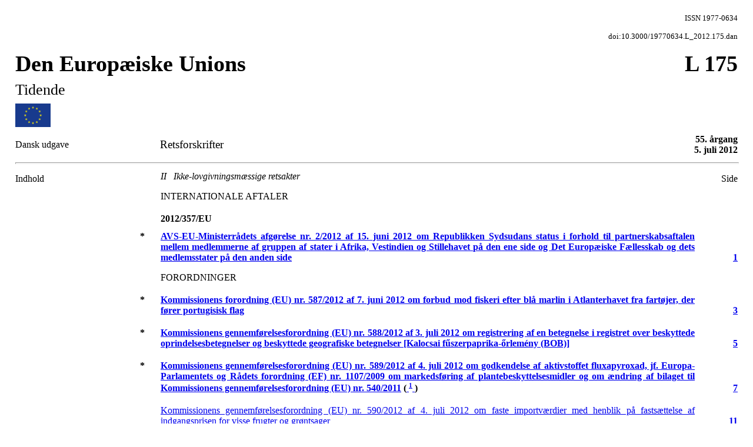

--- FILE ---
content_type: text/html; charset=UTF-8
request_url: https://eur-lex.europa.eu/legal-content/DA/TXT/HTML/?uri=OJ:L:2012:175:FULL
body_size: 104044
content:
<?xml version="1.0" encoding="UTF-8"?><!DOCTYPE html PUBLIC "-//W3C//DTD XHTML//EN" "xhtml-strict.dtd"><html xmlns="http://www.w3.org/1999/xhtml"><!-- CONVEX # converter_version:9.17.0 # generated_on:20250211-1827 # ELI version:0.2 --><head><meta name="format-detection" content="telephone=no"/>
      <meta http-equiv="content-type" content="text/html; charset=utf-8"/>
      <script type="text/javascript" src="/eurlex-frontoffice/ruxitagentjs_ICANVfgqrux_10327251022105625.js" data-dtconfig="app=47d4c64c3b67ec69|agentId=6154863bd91339|owasp=1|featureHash=ICANVfgqrux|rdnt=1|uxrgce=1|cuc=m097nmfl|mel=100000|mb=null|dpvc=1|iub=null|lastModification=1769618979548|tp=500,50,0|srbbv=2|agentUri=/eurlex-frontoffice/ruxitagentjs_ICANVfgqrux_10327251022105625.js|reportUrl=/eurlex-frontoffice/rb_39a3e95b-5423-482c-879b-99ef235dffeb|rid=RID_-1771171502|rpid=1498556496|domain=europa.eu"></script><link type="text/css" rel="stylesheet" href="./../../../../css/oj/oj-convex.css"/>
      <title>Den Europæiske Unions L 175/2012</title>
   <link rel="canonical" href="https://eur-lex.europa.eu/legal-content/EN/TXT/?uri=oj:JOL_2012_175_R"/>
</head>
   <body>
      <table width="100%" border="0" cellspacing="0" cellpadding="0">
         <col width="20%"/>
         <col width="50%"/>
         <col width="30%"/>
         <tbody>
            <tr>
               <td colspan="2" > </td>
               <td  >
                  <p class="oj-issn">ISSN 1977-0634</p>
                  <p class="oj-issn">doi:10.3000/19770634.L_2012.175.dan</p>
               </td>
            </tr>
            <tr>
               <td colspan="2" >
                  <p class="oj-ti-oj-1">Den Europæiske Unions</p>
                  <p class="oj-ti-oj-2">Tidende</p>
               </td>
               <td valign="top"  >
                  <p class="oj-ti-oj-3">L 175</p>
               </td>
            </tr>
            <tr>
               <td  >
                  <img alt="European flag"
                       src="./../../../../images/europeanflag.gif"
                       height="40pt"
                       width="60pt"/>
               </td>
               <td colspan="2" > </td>
            </tr>
            <tr>
               <td  >
                  <p class="oj-edition">Dansk udgave</p>
               </td>
               <td  >
                  <p class="oj-ti-coll">Retsforskrifter</p>
               </td>
               <td  >
                  <p class="oj-year-date">55. årgang<br/>5. juli 2012</p>
               </td>
            </tr>
         </tbody>
      </table>
      <hr class="oj-separator"/>
      <table width="100%" border="0" cellspacing="0" cellpadding="0">
         <col width="15%"/>
         <col width="5%"/>
         <col width="74%"/>
         <col width="6%"/>
         <tbody>
            <tr>
               <td  >
                  <p class="oj-normal">Indhold</p>
               </td>
               <td  >
                  <p class="oj-normal"> </p>
               </td>
               <td  >
                  <p class="oj-ti-sect-1-t">II   Ikke-lovgivningsmæssige retsakter</p>
               </td>
               <td  >
                  <p class="oj-normal" style="text-align:right">Side</p>
               </td>
            </tr>
            <tr>
               <td  >
                  <p class="oj-normal"> </p>
               </td>
               <td  >
                  <p class="oj-normal"> </p>
               </td>
               <td  >
                  <p class="oj-ti-sect-2">INTERNATIONALE AFTALER</p>
               </td>
               <td  />
            </tr>
            <tr>
               <td  >
                  <p class="oj-normal"> </p>
               </td>
               <td  >
                  <p class="oj-normal"> </p>
               </td>
               <td  >
                  <p class="oj-ti-doc-dur-num">2012/357/EU</p>
               </td>
               <td  />
            </tr>
            <tr>
               <td  >
                  <p class="oj-normal"> </p>
               </td>
               <td valign="top"  >
                  <p class="oj-ti-doc-dur-star">*</p>
               </td>
               <td  >
                  <p class="oj-ti-doc-dur">
                     <a href="./../../../../legal-content/DA/AUTO/?uri=uriserv:OJ.L_.2012.175.01.0001.01.DAN&toc=OJ:L:2012:175:FULL"
                        >AVS-EU-Ministerrådets afgørelse nr. 2/2012 af 15. juni 2012 om Republikken Sydsudans status i forhold til partnerskabsaftalen mellem medlemmerne af gruppen af stater i Afrika, Vestindien og Stillehavet på den ene side og Det Europæiske Fællesskab og dets medlemsstater på den anden side</a>
                  </p>
               </td>
               <td valign="bottom"  >
                  <p class="oj-ti-doc-dur" style="text-align:right">
                     <a href="#L_2012175DA.01000101.doc" >1</a>
                  </p>
               </td>
            </tr>
            <tr>
               <td  >
                  <p class="oj-normal"> </p>
               </td>
               <td  >
                  <p class="oj-normal"> </p>
               </td>
               <td  >
                  <p class="oj-ti-sect-2">FORORDNINGER</p>
               </td>
               <td  />
            </tr>
            <tr>
               <td  >
                  <p class="oj-normal"> </p>
               </td>
               <td valign="top"  >
                  <p class="oj-ti-doc-dur-star">*</p>
               </td>
               <td  >
                  <p class="oj-ti-doc-dur">
                     <a href="./../../../../legal-content/DA/AUTO/?uri=uriserv:OJ.L_.2012.175.01.0003.01.DAN&toc=OJ:L:2012:175:FULL"
                        >Kommissionens forordning (EU) nr. 587/2012 af 7. juni 2012 om forbud mod fiskeri efter blå marlin i Atlanterhavet fra fartøjer, der fører portugisisk flag</a>
                  </p>
               </td>
               <td valign="bottom"  >
                  <p class="oj-ti-doc-dur" style="text-align:right">
                     <a href="#L_2012175DA.01000301.doc" >3</a>
                  </p>
               </td>
            </tr>
            <tr>
               <td  >
                  <p class="oj-normal"> </p>
               </td>
               <td valign="top"  >
                  <p class="oj-ti-doc-dur-star">*</p>
               </td>
               <td  >
                  <p class="oj-ti-doc-dur">
                     <a href="./../../../../legal-content/DA/AUTO/?uri=uriserv:OJ.L_.2012.175.01.0005.01.DAN&toc=OJ:L:2012:175:FULL"
                        >Kommissionens gennemførelsesforordning (EU) nr. 588/2012 af 3. juli 2012 om registrering af en betegnelse i registret over beskyttede oprindelsesbetegnelser og beskyttede geografiske betegnelser [Kalocsai fűszerpaprika-őrlemény (BOB)]</a>
                  </p>
               </td>
               <td valign="bottom"  >
                  <p class="oj-ti-doc-dur" style="text-align:right">
                     <a href="#L_2012175DA.01000501.doc" >5</a>
                  </p>
               </td>
            </tr>
            <tr>
               <td  >
                  <p class="oj-normal"> </p>
               </td>
               <td valign="top"  >
                  <p class="oj-ti-doc-dur-star">*</p>
               </td>
               <td  >
                  <p class="oj-ti-doc-dur">
                     <a href="./../../../../legal-content/DA/AUTO/?uri=uriserv:OJ.L_.2012.175.01.0007.01.DAN&toc=OJ:L:2012:175:FULL"
                        >Kommissionens gennemførelsesforordning (EU) nr. 589/2012 af 4. juli 2012 om godkendelse af aktivstoffet fluxapyroxad, jf. Europa-Parlamentets og Rådets forordning (EF) nr. 1107/2009 om markedsføring af plantebeskyttelsesmidler og om ændring af bilaget til Kommissionens gennemførelsesforordning (EU) nr. 540/2011</a> (<a href="#TN1" >
                        <span class="oj-super oj-note-tag">1</span>
                     </a>)</p>
               </td>
               <td valign="bottom"  >
                  <p class="oj-ti-doc-dur" style="text-align:right">
                     <a href="#L_2012175DA.01000701.doc" >7</a>
                  </p>
               </td>
            </tr>
            <tr>
               <td  >
                  <p class="oj-normal"> </p>
               </td>
               <td valign="top"  >
                  <p class="oj-normal"> </p>
               </td>
               <td  >
                  <p class="oj-ti-doc-eph&#xA;                                ">
                     <a href="./../../../../legal-content/DA/AUTO/?uri=uriserv:OJ.L_.2012.175.01.0011.01.DAN&toc=OJ:L:2012:175:FULL"
                        >Kommissionens gennemførelsesforordning (EU) nr. 590/2012 af 4. juli 2012 om faste importværdier med henblik på fastsættelse af indgangsprisen for visse frugter og grøntsager</a>
                  </p>
               </td>
               <td valign="bottom"  >
                  <p class="oj-ti-doc-dur" style="text-align:right">
                     <a href="#L_2012175DA.01001101.doc" >11</a>
                  </p>
               </td>
            </tr>
            <tr>
               <td  >
                  <p class="oj-normal"> </p>
               </td>
               <td valign="top"  >
                  <p class="oj-normal"> </p>
               </td>
               <td  >
                  <p class="oj-ti-doc-eph&#xA;                                ">
                     <a href="./../../../../legal-content/DA/AUTO/?uri=uriserv:OJ.L_.2012.175.01.0013.01.DAN&toc=OJ:L:2012:175:FULL"
                        >Kommissionens gennemførelsesforordning (EU) nr. 591/2012 af 4. juli 2012 om ændring af de repræsentative priser og den tillægsimporttold for visse produkter inden for sukkersektoren, der er fastsat ved gennemførelsesforordning (EU) nr. 971/2011 for produktionsåret 2011/12</a>
                  </p>
               </td>
               <td valign="bottom"  >
                  <p class="oj-ti-doc-dur" style="text-align:right">
                     <a href="#L_2012175DA.01001301.doc" >13</a>
                  </p>
               </td>
            </tr>
            <tr>
               <td  >
                  <p class="oj-normal"> </p>
               </td>
               <td  >
                  <p class="oj-normal"> </p>
               </td>
               <td  >
                  <p class="oj-ti-sect-2">AFGØRELSER</p>
               </td>
               <td  />
            </tr>
            <tr>
               <td  >
                  <p class="oj-normal"> </p>
               </td>
               <td  >
                  <p class="oj-normal"> </p>
               </td>
               <td  >
                  <p class="oj-ti-doc-dur-num">2012/358/EU</p>
               </td>
               <td  />
            </tr>
            <tr>
               <td  >
                  <p class="oj-normal"> </p>
               </td>
               <td valign="top"  >
                  <p class="oj-ti-doc-dur-star">*</p>
               </td>
               <td  >
                  <p class="oj-ti-doc-dur">
                     <a href="./../../../../legal-content/DA/AUTO/?uri=uriserv:OJ.L_.2012.175.01.0015.01.DAN&toc=OJ:L:2012:175:FULL"
                        >Kommissionens gennemførelsesafgørelse af 3. juli 2012 om fastsættelse af EU-tilskuddet til dækning af udgifterne til hasteforanstaltninger til bekæmpelse af aviær influenza i Tyskland i november 2010 <span class="oj-sp-normal">
                           <span class="oj-italic">(meddelt under nummer C(2012) 4359)</span>
                        </span>
                     </a>
                  </p>
               </td>
               <td valign="bottom"  >
                  <p class="oj-ti-doc-dur" style="text-align:right">
                     <a href="#L_2012175DA.01001501.doc" >15</a>
                  </p>
               </td>
            </tr>
            <tr>
               <td  >
                  <p class="oj-normal"> </p>
               </td>
               <td  >
                  <p class="oj-normal"> </p>
               </td>
               <td  >
                  <p class="oj-ti-doc-dur-num">2012/359/EU</p>
               </td>
               <td  />
            </tr>
            <tr>
               <td  >
                  <p class="oj-normal"> </p>
               </td>
               <td valign="top"  >
                  <p class="oj-ti-doc-dur-star">*</p>
               </td>
               <td  >
                  <p class="oj-ti-doc-dur">
                     <a href="./../../../../legal-content/DA/AUTO/?uri=uriserv:OJ.L_.2012.175.01.0017.01.DAN&toc=OJ:L:2012:175:FULL"
                        >Den Europæiske Centralbanks afgørelse af 28. juni 2012 om ændring af afgørelse ECB/2011/25 om yderligere midlertidige foranstaltninger vedrørende Eurosystemets refinansieringstransaktioner og belånbar sikkerhed <span class="oj-italic">(ECB/2012/11)</span>
                     </a>
                  </p>
               </td>
               <td valign="bottom"  >
                  <p class="oj-ti-doc-dur" style="text-align:right">
                     <a href="#L_2012175DA.01001701.doc" >17</a>
                  </p>
               </td>
            </tr>
         </tbody>
      </table>
      <table width="100%" border="0" cellspacing="0" cellpadding="0">
         <col width="15%"/>
         <col width="5%"/>
         <col width="74%"/>
         <col width="6%"/>
         <tbody>
            <tr>
               <td  >
                  <p class="oj-normal"> </p>
               </td>
               <td  >
                  <p class="oj-normal"> </p>
               </td>
               <td  >
                  <p class="oj-ti-sect-1-t">III   Andre retsakter</p>
               </td>
               <td  />
            </tr>
            <tr>
               <td  >
                  <p class="oj-normal"> </p>
               </td>
               <td  >
                  <p class="oj-normal"> </p>
               </td>
               <td  >
                  <p class="oj-ti-sect-2">DET EUROPÆISKE ØKONOMISKE SAMARBEJDSOMRÅDE</p>
               </td>
               <td  />
            </tr>
            <tr>
               <td  >
                  <p class="oj-normal"> </p>
               </td>
               <td  >
                  <p class="oj-normal"> </p>
               </td>
               <td  >
                  <p class="oj-ti-doc-dur-num">205/2011/KOL</p>
               </td>
               <td  />
            </tr>
            <tr>
               <td  >
                  <p class="oj-normal"> </p>
               </td>
               <td valign="top"  >
                  <p class="oj-ti-doc-dur-star">*</p>
               </td>
               <td  >
                  <p class="oj-ti-doc-dur">
                     <a href="./../../../../legal-content/DA/AUTO/?uri=uriserv:OJ.L_.2012.175.01.0019.01.DAN&toc=OJ:L:2012:175:FULL"
                        >EFTA-Tilsynsmyndighedens beslutning nr. 205/11/KOL af 29. juni 2011 om tillægsaftalen om Hurtigruten (Norge)</a>
                  </p>
               </td>
               <td valign="bottom"  >
                  <p class="oj-ti-doc-dur" style="text-align:right">
                     <a href="#L_2012175DA.01001901.doc" >19</a>
                  </p>
               </td>
            </tr>
         </tbody>
      </table>
      <table width="100%" border="0" cellspacing="0" cellpadding="0">
         <col width="19%"/>
         <col width="81%"/>
         <tbody>
            <tr>
               <td  >
                  <p class="oj-normal"> </p>
               </td>
               <td  >
                  <hr class="oj-note"/>
               </td>
            </tr>
            <tr>
               <td  >
                  <p class="oj-normal"> </p>
               </td>
               <td  >
                  <p class="oj-note" id="TN1">(<span class="oj-super">1</span>)   EØS-relevant tekst</p>
               </td>
            </tr>
         </tbody>
      </table>
      <table width="100%" border="0" cellspacing="0" cellpadding="0">
         <col width="19%"/>
         <col width="81%"/>
         <tbody>
            <tr>
               <td  >
                  <p class="oj-lg">DA</p>
               </td>
               <td valign="middle"  >
                  <div class="oj-text-l">
                     <p class="oj-text-l">De akter, hvis titel er trykt med magre typer, er løbende retsakter inden for rammerne af landbrugspolitikken og har normalt en begrænset gyldighedsperiode.</p>
                     <p class="oj-text-l">Titlen på alle øvrige akter er trykt med fede typer efter en asterisk.</p>
                  </div>
               </td>
            </tr>
         </tbody>
      </table>
      <hr class="oj-separator"/>
      <p class="oj-ti-section-1">II Ikke-lovgivningsmæssige retsakter</p>
      <p class="oj-ti-section-2">INTERNATIONALE AFTALER</p>
      <div id="L_2012175DA.01000101.doc">
         <table width="100%" border="0" cellspacing="0" cellpadding="0">
            <col width="10%"/>
            <col width="10%"/>
            <col width="60%"/>
            <col width="20%"/>
            <tbody>
               <tr>
                  <td  >
                     <p class="oj-hd-date">5.7.2012   </p>
                  </td>
                  <td  >
                     <p class="oj-hd-lg">DA</p>
                  </td>
                  <td  >
                     <p class="oj-hd-ti">Den Europæiske Unions Tidende</p>
                  </td>
                  <td  >
                     <p class="oj-hd-oj">L 175/1</p>
                  </td>
               </tr>
            </tbody>
         </table>
         <hr class="oj-separator"/>
         <div class="eli-container">
            <div class="eli-main-title" id="L_2012175DA.01000101.tit_1">
               <p class="oj-doc-ti" id="d1e44-1-1">AVS-EU-MINISTERRÅDETS AFGØRELSE Nr. 2/2012</p>
               <p class="oj-doc-ti">af 15. juni 2012
         </p>
               <p class="oj-doc-ti">om Republikken Sydsudans status i forhold til partnerskabsaftalen mellem medlemmerne af gruppen af stater i Afrika, Vestindien og Stillehavet på den ene side og Det Europæiske Fællesskab og dets medlemsstater på den anden side</p>
               <p class="oj-doc-ti">(2012/357/EU)</p>
            </div>
            <div class="eli-subdivision" id="L_2012175DA.01000101.pbl_1">
               <p class="oj-normal">AVS-EU-MINISTERRÅDET HAR —</p>
               <div class="eli-subdivision" id="L_2012175DA.01000101.cit_1">
                  <p class="oj-normal">under henvisning til partnerskabsaftalen mellem på den ene side medlemmerne af gruppen af stater i Afrika, Vestindien og Stillehavet og på den anden side Det Europæiske Fællesskab og dets medlemsstater undertegnet i Cotonou den 23. juni 2000 <a id="ntc1-L_2012175DA.01000101-E0001" href="#ntr1-L_2012175DA.01000101-E0001"
                        >(<span class="oj-super oj-note-tag">1</span>)</a>, som ændret første gang i Luxembourg den 25. juni 2005 <a id="ntc2-L_2012175DA.01000101-E0002" href="#ntr2-L_2012175DA.01000101-E0002"
                        >(<span class="oj-super oj-note-tag">2</span>)</a> og som ændret anden gang i Ouagadougou den 22. juni 2010 <a id="ntc3-L_2012175DA.01000101-E0003" href="#ntr3-L_2012175DA.01000101-E0003"
                        >(<span class="oj-super oj-note-tag">3</span>)</a> (herefter benævnt »AVS-EU-partnerskabsaftalen«), særlig artikel 94,</p>
               </div>
               <div class="eli-subdivision" id="L_2012175DA.01000101.cit_2">
                  <p class="oj-normal">under henvisning til AVS-EF-Ministerrådets afgørelse nr. 1/2005 af 8. marts 2005 om vedtagelse af forretningsordenen for AVS-EF-Ministerrådet <a id="ntc4-L_2012175DA.01000101-E0004" href="#ntr4-L_2012175DA.01000101-E0004"
                        >(<span class="oj-super oj-note-tag">4</span>)</a>, særlig artikel 8, stk. 3, og</p>
               </div>
               <p class="oj-normal">ud fra følgende i betragtninger:</p>
               <div class="eli-subdivision" id="L_2012175DA.01000101.rct_1">
                  <table width="100%" border="0" cellspacing="0" cellpadding="0">
                     <col width="4%"/>
                     <col width="96%"/>
                     <tbody>
                        <tr>
                           <td valign="top"  >
                              <p class="oj-normal">(1)</p>
                           </td>
                           <td valign="top"  >
                              <p class="oj-normal">Anden ændring af AVS-EU-partnerskabsaftalen har fundet midlertidig anvendelse siden den 31. oktober 2010.</p>
                           </td>
                        </tr>
                     </tbody>
                  </table>
               </div>
               <div class="eli-subdivision" id="L_2012175DA.01000101.rct_2">
                  <table width="100%" border="0" cellspacing="0" cellpadding="0">
                     <col width="4%"/>
                     <col width="96%"/>
                     <tbody>
                        <tr>
                           <td valign="top"  >
                              <p class="oj-normal">(2)</p>
                           </td>
                           <td valign="top"  >
                              <p class="oj-normal">Ifølge artikel 94 i AVS-EU-partnerskabsaftalen skal enhver anmodning om tiltrædelse, som fremsættes af en stat, indgives til og godkendes af Ministerrådet.</p>
                           </td>
                        </tr>
                     </tbody>
                  </table>
               </div>
               <div class="eli-subdivision" id="L_2012175DA.01000101.rct_3">
                  <table width="100%" border="0" cellspacing="0" cellpadding="0">
                     <col width="4%"/>
                     <col width="96%"/>
                     <tbody>
                        <tr>
                           <td valign="top"  >
                              <p class="oj-normal">(3)</p>
                           </td>
                           <td valign="top"  >
                              <p class="oj-normal">Den 20. marts 2012 indgav Republikken Sydsudan anmodning om tiltrædelse i overensstemmelse med AVS-EU-partnerskabsaftalens artikel 94 og anmodning om observatørstatus med mulighed for at deltage i de fælles institutioner, der er oprettet ved den pågældende aftale, indtil tiltrædelsesproceduren er afsluttet.</p>
                           </td>
                        </tr>
                     </tbody>
                  </table>
               </div>
               <div class="eli-subdivision" id="L_2012175DA.01000101.rct_4">
                  <table width="100%" border="0" cellspacing="0" cellpadding="0">
                     <col width="4%"/>
                     <col width="96%"/>
                     <tbody>
                        <tr>
                           <td valign="top"  >
                              <p class="oj-normal">(4)</p>
                           </td>
                           <td valign="top"  >
                              <p class="oj-normal">Landets observatørstatus bør være gyldig indtil den 20. november 2012. Sydsudan bør deponere tiltrædelsesakten hos depositarerne for AVS-EU-partnerskabsaftalen, dvs. Generalsekretariatet for Rådet for Den Europæiske Union og sekretariatet for AVS-staterne, senest denne dato —</p>
                           </td>
                        </tr>
                     </tbody>
                  </table>
               </div>
               <p class="oj-normal">VEDTAGET DENNE AFGØRELSE:</p>
            </div>
            <div class="eli-subdivision" id="L_2012175DA.01000101.enc_1">
               <div class="eli-subdivision" id="L_2012175DA.01000101.art_1">
                  <p id="d1e155-1-1" class="oj-ti-art">Artikel 1</p>
                  <div class="eli-title" id="L_2012175DA.01000101.art_1.tit_1">
                     <p class="oj-sti-art">Godkendelse af anmodning om tiltrædelse og observatørstatus</p>
                  </div>
                  <p class="oj-normal">Republikken Sydsudans anmodning om at tiltræde partnerskabsaftalen mellem på den ene side medlemmerne af gruppen af stater i Afrika, Vestindien og Stillehavet og på den anden side Det Europæiske Fællesskab og dets medlemsstater undertegnet i Cotonou den 23. juni 2000, som ændret første gang i Luxembourg den 25. juni 2005 og som ændret anden gang i Ouagadougou den 22. juni 2010, godkendes hermed.</p>
                  <p class="oj-normal">Sydsudan opnår observatørstatus under AVS-EU-partnerskabsaftalen indtil den 20. november 2012.</p>
                  <p class="oj-normal">Sydsudan skal deponere sin tiltrædelsesakt hos depositarerne for AVS-EU-partnerskabsaftalen, dvs. Generalsekretariatet for Rådet for Den Europæiske Union og AVS-staternes sekretariat, senest denne dato.</p>
               </div>
               <div class="eli-subdivision" id="L_2012175DA.01000101.art_2">
                  <p id="d1e178-1-1" class="oj-ti-art">Artikel 2</p>
                  <div class="eli-title" id="L_2012175DA.01000101.art_2.tit_1">
                     <p class="oj-sti-art">Ikrafttræden</p>
                  </div>
                  <p class="oj-normal">Denne afgørelse træder i kraft på dagen efter vedtagelsen.</p>
               </div>
            </div>
            <div class="eli-subdivision" id="L_2012175DA.01000101.fnp_1">
               <div class="oj-final">
                  <p class="oj-normal">Udfærdiget i Port Vila, den 15. juni 2012.</p>
                  <div class="oj-signatory">
                     <p class="oj-signatory">
                        <span class="oj-italic">På AVS-EU-Ministerrådets vegne</span>
                     </p>
                     <p class="oj-signatory">A. BAPTISTE
            </p>
                     <p class="oj-signatory">
                        <span class="oj-italic">Formand</span>
                     </p>
                  </div>
               </div>
            </div>
            <hr class="oj-note"/>
            <p class="oj-note">
               <a id="ntr1-L_2012175DA.01000101-E0001" href="#ntc1-L_2012175DA.01000101-E0001"
                  >(<span class="oj-super">1</span>)</a>  
            <a href="./../../../../legal-content/DA/AUTO/?uri=OJ:L:2000:317:TOC&toc=OJ:L:2012:175:FULL"
                  >EFT L 317 af 15.12.2000, s. 3</a>.</p>
            <p class="oj-note">
               <a id="ntr2-L_2012175DA.01000101-E0002" href="#ntc2-L_2012175DA.01000101-E0002"
                  >(<span class="oj-super">2</span>)</a>  Aftale om ændring af partnerskabsaftalen mellem medlemmerne af gruppen af stater i Afrika, Vestindien og Stillehavet på den ene side og Det Europæiske Fællesskab og dets medlemsstater på den anden side undertegnet i Cotonou den 23. juni 2000 (<a href="./../../../../legal-content/DA/AUTO/?uri=OJ:L:2005:209:TOC&toc=OJ:L:2012:175:FULL"
                  >EUT L 209 af 11.8.2005, s. 27</a>).</p>
            <p class="oj-note">
               <a id="ntr3-L_2012175DA.01000101-E0003" href="#ntc3-L_2012175DA.01000101-E0003"
                  >(<span class="oj-super">3</span>)</a>  Aftale om ændring for anden gang af partnerskabsaftalen mellem på den ene side medlemmerne af gruppen af stater i Afrika, Vestindien og Stillehavet og på den anden side Det Europæiske Fællesskab og dets medlemsstater undertegnet i Cotonou den 23. juni 2000, som ændret første gang i Luxembourg den 25. juni 2005 (<a href="./../../../../legal-content/DA/AUTO/?uri=OJ:L:2010:287:TOC&toc=OJ:L:2012:175:FULL"
                  >EUT L 287 af 4.11.2010, s. 3</a>).</p>
            <p class="oj-note">
               <a id="ntr4-L_2012175DA.01000101-E0004" href="#ntc4-L_2012175DA.01000101-E0004"
                  >(<span class="oj-super">4</span>)</a>  
            <a href="./../../../../legal-content/DA/AUTO/?uri=OJ:L:2005:095:TOC&toc=OJ:L:2012:175:FULL"
                  >EUT L 95 af 14.4.2005, s. 44</a>.</p>
         </div>
         <hr class="oj-doc-end"/>
      </div>
      <p class="oj-ti-section-2">FORORDNINGER</p>
      <div id="L_2012175DA.01000301.doc">
         <table width="100%" border="0" cellspacing="0" cellpadding="0">
            <col width="10%"/>
            <col width="10%"/>
            <col width="60%"/>
            <col width="20%"/>
            <tbody>
               <tr>
                  <td  >
                     <p class="oj-hd-date">5.7.2012   </p>
                  </td>
                  <td  >
                     <p class="oj-hd-lg">DA</p>
                  </td>
                  <td  >
                     <p class="oj-hd-ti">Den Europæiske Unions Tidende</p>
                  </td>
                  <td  >
                     <p class="oj-hd-oj">L 175/3</p>
                  </td>
               </tr>
            </tbody>
         </table>
         <hr class="oj-separator"/>
         <div class="eli-container">
            <div class="eli-main-title" id="L_2012175DA.01000301.tit_1">
               <p class="oj-doc-ti" id="d1e39-3-1">
            KOMMISSIONENS FORORDNING (EU) Nr. 587/2012</p>
               <p class="oj-doc-ti">af 7. juni 2012
         </p>
               <p class="oj-doc-ti">om forbud mod fiskeri efter blå marlin i Atlanterhavet fra fartøjer, der fører portugisisk flag</p>
            </div>
            <div class="eli-subdivision" id="L_2012175DA.01000301.pbl_1">
               <p class="oj-normal">EUROPA-KOMMISSIONEN HAR —</p>
               <div class="eli-subdivision" id="L_2012175DA.01000301.cit_1">
                  <p class="oj-normal">under henvisning til traktaten om Den Europæiske Unions funktionsmåde,</p>
               </div>
               <div class="eli-subdivision" id="L_2012175DA.01000301.cit_2">
                  <p class="oj-normal">under henvisning til Rådets forordning (EF) nr. 1224/2009 af 20. november 2009 om oprettelse af en EF-kontrolordning med henblik på at sikre overholdelse af reglerne i den fælles fiskeripolitik <a id="ntc1-L_2012175DA.01000301-E0001" href="#ntr1-L_2012175DA.01000301-E0001"
                        >(<span class="oj-super oj-note-tag">1</span>)</a>, særlig artikel 36, stk. 2, og</p>
               </div>
               <p class="oj-normal">ud fra følgende betragtninger:</p>
               <div class="eli-subdivision" id="L_2012175DA.01000301.rct_1">
                  <table width="100%" border="0" cellspacing="0" cellpadding="0">
                     <col width="4%"/>
                     <col width="96%"/>
                     <tbody>
                        <tr>
                           <td valign="top"  >
                              <p class="oj-normal">(1)</p>
                           </td>
                           <td valign="top"  >
                              <p class="oj-normal">Rådets forordning (EU) nr. 44/2012 af 17. januar 2012 om fastsættelse for 2012 af fiskerimuligheder i EU-farvande og for EU-fartøjer, i visse andre farvande for visse fiskebestande og grupper af fiskebestande, der er omfattet af internationale forhandlinger eller aftaler <a id="ntc2-L_2012175DA.01000301-E0002" href="#ntr2-L_2012175DA.01000301-E0002"
                                    >(<span class="oj-super oj-note-tag">2</span>)</a>, fastsætter kvoter for 2012.</p>
                           </td>
                        </tr>
                     </tbody>
                  </table>
               </div>
               <div class="eli-subdivision" id="L_2012175DA.01000301.rct_2">
                  <table width="100%" border="0" cellspacing="0" cellpadding="0">
                     <col width="4%"/>
                     <col width="96%"/>
                     <tbody>
                        <tr>
                           <td valign="top"  >
                              <p class="oj-normal">(2)</p>
                           </td>
                           <td valign="top"  >
                              <p class="oj-normal">Ifølge de oplysninger, Kommissionen har modtaget, har fiskeriet efter den bestand, der er omhandlet i bilaget til denne forordning, fra fartøjer, der fører den i samme bilag omhandlede medlemsstats flag eller er registreret i den pågældende medlemsstat, nået et sådant omfang, at den tildelte kvote for 2012 er opbrugt.</p>
                           </td>
                        </tr>
                     </tbody>
                  </table>
               </div>
               <div class="eli-subdivision" id="L_2012175DA.01000301.rct_3">
                  <table width="100%" border="0" cellspacing="0" cellpadding="0">
                     <col width="4%"/>
                     <col width="96%"/>
                     <tbody>
                        <tr>
                           <td valign="top"  >
                              <p class="oj-normal">(3)</p>
                           </td>
                           <td valign="top"  >
                              <p class="oj-normal">Derfor bør fiskeriet efter den pågældende bestand forbydes —</p>
                           </td>
                        </tr>
                     </tbody>
                  </table>
               </div>
               <p class="oj-normal">VEDTAGET DENNE FORORDNING:</p>
            </div>
            <div class="eli-subdivision" id="L_2012175DA.01000301.enc_1">
               <div class="eli-subdivision" id="L_2012175DA.01000301.art_1">
                  <p id="d1e104-3-1" class="oj-ti-art">Artikel 1</p>
                  <div class="eli-title" id="L_2012175DA.01000301.art_1.tit_1">
                     <p class="oj-sti-art">Opbrugt kvote</p>
                  </div>
                  <p class="oj-normal">Den fiskekvote, som er tildelt den medlemsstat, der er omhandlet i bilaget til denne forordning, for den bestand, der er omhandlet i samme bilag, for 2012, anses for at være opbrugt fra den dato, der er fastsat i det pågældende bilag.</p>
               </div>
               <div class="eli-subdivision" id="L_2012175DA.01000301.art_2">
                  <p id="d1e111-3-1" class="oj-ti-art">Artikel 2</p>
                  <div class="eli-title" id="L_2012175DA.01000301.art_2.tit_1">
                     <p class="oj-sti-art">Forbud</p>
                  </div>
                  <p class="oj-normal">Fiskeri efter den bestand, der er omhandlet i bilaget til denne forordning, fra fartøjer, der fører den i samme bilag omhandlede medlemsstats flag eller er registreret i denne medlemsstat, er forbudt fra den dato, der er fastsat i det pågældende bilag. Det er navnlig forbudt at opbevare om bord, omlade og lande fisk af denne bestand fanget af de pågældende fartøjer efter den pågældende dato.</p>
               </div>
               <div class="eli-subdivision" id="L_2012175DA.01000301.art_3">
                  <p id="d1e118-3-1" class="oj-ti-art">Artikel 3</p>
                  <div class="eli-title" id="L_2012175DA.01000301.art_3.tit_1">
                     <p class="oj-sti-art">Ikrafttræden</p>
                  </div>
                  <p class="oj-normal">Denne forordning træder i kraft dagen efter offentliggørelsen i <span class="oj-italic">Den Europæiske Unions Tidende</span>.</p>
               </div>
            </div>
            <div class="eli-subdivision" id="L_2012175DA.01000301.fnp_1">
               <div class="oj-final">
                  <p class="oj-normal">Denne forordning er bindende i alle enkeltheder og gælder umiddelbart i hver medlemsstat.</p>
                  <p class="oj-normal">Udfærdiget i Bruxelles, den 7. juni 2012.</p>
                  <div class="oj-signatory">
                     <p class="oj-signatory">
                        <span class="oj-italic">På Kommissionens vegne For formanden</span>
                     </p>
                     <p class="oj-signatory">Lowri EVANS
            </p>
                     <p class="oj-signatory">
                        <span class="oj-italic">Generaldirektør for maritime anliggender og fiskeri</span>
                     </p>
                  </div>
               </div>
            </div>
            <hr class="oj-note"/>
            <p class="oj-note">
               <a id="ntr1-L_2012175DA.01000301-E0001" href="#ntc1-L_2012175DA.01000301-E0001"
                  >(<span class="oj-super">1</span>)</a>  
            <a href="./../../../../legal-content/DA/AUTO/?uri=OJ:L:2009:343:TOC&toc=OJ:L:2012:175:FULL"
                  >EUT L 343 af 22.12.2009, s. 1</a>.</p>
            <p class="oj-note">
               <a id="ntr2-L_2012175DA.01000301-E0002" href="#ntc2-L_2012175DA.01000301-E0002"
                  >(<span class="oj-super">2</span>)</a>  
            <a href="./../../../../legal-content/DA/AUTO/?uri=OJ:L:2012:025:TOC&toc=OJ:L:2012:175:FULL"
                  >EUT L 25 af 27.1.2012, s. 55</a>.</p>
         </div>
         <hr class="oj-doc-sep"/>
         <div id="L_2012175DA.01000401">
            <div class="eli-container" id="L_2012175DA.01000301.anx_1">
               <p class="oj-doc-ti" id="d1e32-4-1">BILAG</p>
               <table width="100%" border="0" cellspacing="0" cellpadding="0" class="oj-table">
                  <col width="46%"/>
                  <col width="54%"/>
                  <tbody>
                     <tr class="oj-table">
                        <td valign="top" class="oj-table"  >
                           <p class="oj-tbl-hdr">Nr.</p>
                        </td>
                        <td valign="top" class="oj-table"  >
                           <p class="oj-tbl-txt">5/T&amp;Q</p>
                        </td>
                     </tr>
                     <tr class="oj-table">
                        <td valign="top" class="oj-table"  >
                           <p class="oj-tbl-hdr">Medlemsstat</p>
                        </td>
                        <td valign="top" class="oj-table"  >
                           <p class="oj-tbl-txt">Portugal</p>
                        </td>
                     </tr>
                     <tr class="oj-table">
                        <td valign="top" class="oj-table"  >
                           <p class="oj-tbl-hdr">Bestand</p>
                        </td>
                        <td valign="top" class="oj-table"  >
                           <p class="oj-tbl-txt">BUM/ATLANT</p>
                        </td>
                     </tr>
                     <tr class="oj-table">
                        <td valign="top" class="oj-table"  >
                           <p class="oj-tbl-hdr">Art</p>
                        </td>
                        <td valign="top" class="oj-table"  >
                           <p class="oj-tbl-txt">Blå marlin (<span class="oj-italic">Makaira nigricans</span>)</p>
                        </td>
                     </tr>
                     <tr class="oj-table">
                        <td valign="top" class="oj-table"  >
                           <p class="oj-tbl-hdr">Område</p>
                        </td>
                        <td valign="top" class="oj-table"  >
                           <p class="oj-tbl-txt">Atlanterhavet</p>
                        </td>
                     </tr>
                     <tr class="oj-table">
                        <td valign="top" class="oj-table"  >
                           <p class="oj-tbl-hdr">Dato</p>
                        </td>
                        <td valign="top" class="oj-table"  >
                           <p class="oj-tbl-txt">13. maj 2012</p>
                        </td>
                     </tr>
                  </tbody>
               </table>
            </div>
         </div>
         <hr class="oj-doc-end"/>
      </div>
      <div id="L_2012175DA.01000501.doc">
         <table width="100%" border="0" cellspacing="0" cellpadding="0">
            <col width="10%"/>
            <col width="10%"/>
            <col width="60%"/>
            <col width="20%"/>
            <tbody>
               <tr>
                  <td  >
                     <p class="oj-hd-date">5.7.2012   </p>
                  </td>
                  <td  >
                     <p class="oj-hd-lg">DA</p>
                  </td>
                  <td  >
                     <p class="oj-hd-ti">Den Europæiske Unions Tidende</p>
                  </td>
                  <td  >
                     <p class="oj-hd-oj">L 175/5</p>
                  </td>
               </tr>
            </tbody>
         </table>
         <hr class="oj-separator"/>
         <div class="eli-container">
            <div class="eli-main-title" id="L_2012175DA.01000501.tit_1">
               <p class="oj-doc-ti" id="d1e39-5-1">
            KOMMISSIONENS GENNEMFØRELSESFORORDNING (EU) Nr. 588/2012</p>
               <p class="oj-doc-ti">af 3. juli 2012
         </p>
               <p class="oj-doc-ti">om registrering af en betegnelse i registret over beskyttede oprindelsesbetegnelser og beskyttede geografiske betegnelser [Kalocsai fűszerpaprika-őrlemény (BOB)]</p>
            </div>
            <div class="eli-subdivision" id="L_2012175DA.01000501.pbl_1">
               <p class="oj-normal">EUROPA-KOMMISSIONEN HAR —</p>
               <div class="eli-subdivision" id="L_2012175DA.01000501.cit_1">
                  <p class="oj-normal">under henvisning til traktaten om Den Europæiske Unions funktionsmåde,</p>
               </div>
               <div class="eli-subdivision" id="L_2012175DA.01000501.cit_2">
                  <p class="oj-normal">under henvisning til Rådets forordning (EF) nr. 510/2006 af 20. marts 2006 om beskyttelse af geografiske betegnelser og oprindelsesbetegnelser for landbrugsprodukter og fødevarer <a id="ntc1-L_2012175DA.01000501-E0001" href="#ntr1-L_2012175DA.01000501-E0001"
                        >(<span class="oj-super oj-note-tag">1</span>)</a>, særlig artikel 7, stk. 4, første afsnit, og</p>
               </div>
               <p class="oj-normal">ud fra følgende betragtninger:</p>
               <div class="eli-subdivision" id="L_2012175DA.01000501.rct_1">
                  <table width="100%" border="0" cellspacing="0" cellpadding="0">
                     <col width="4%"/>
                     <col width="96%"/>
                     <tbody>
                        <tr>
                           <td valign="top"  >
                              <p class="oj-normal">(1)</p>
                           </td>
                           <td valign="top"  >
                              <p class="oj-normal">I overensstemmelse med artikel 6, stk. 2, første afsnit, og i henhold til artikel 17, stk. 2, i forordning (EF) nr. 510/2006 er Ungarns ansøgning om registrering af betegnelsen ”Kalocsai fűszerpaprika-őrlemény” blevet offentliggjort i <span class="oj-italic">Den Europæiske Unions Tidende</span> <a id="ntc2-L_2012175DA.01000501-E0002" href="#ntr2-L_2012175DA.01000501-E0002"
                                    >(<span class="oj-super oj-note-tag">2</span>)</a>.</p>
                           </td>
                        </tr>
                     </tbody>
                  </table>
               </div>
               <div class="eli-subdivision" id="L_2012175DA.01000501.rct_2">
                  <table width="100%" border="0" cellspacing="0" cellpadding="0">
                     <col width="4%"/>
                     <col width="96%"/>
                     <tbody>
                        <tr>
                           <td valign="top"  >
                              <p class="oj-normal">(2)</p>
                           </td>
                           <td valign="top"  >
                              <p class="oj-normal">Da Kommissionen ikke har modtaget indsigelser, jf. artikel 7 i forordning (EF) nr. 510/2006, bør denne betegnelse registreres —</p>
                           </td>
                        </tr>
                     </tbody>
                  </table>
               </div>
               <p class="oj-normal">VEDTAGET DENNE FORORDNING:</p>
            </div>
            <div class="eli-subdivision" id="L_2012175DA.01000501.enc_1">
               <div class="eli-subdivision" id="L_2012175DA.01000501.art_1">
                  <p id="d1e101-5-1" class="oj-ti-art">Artikel 1</p>
                  <p class="oj-normal">Betegnelsen i bilaget til denne forordning registreres herved.</p>
               </div>
               <div class="eli-subdivision" id="L_2012175DA.01000501.art_2">
                  <p id="d1e106-5-1" class="oj-ti-art">Artikel 2</p>
                  <p class="oj-normal">Denne forordning træder i kraft på tyvendedagen efter offentliggørelsen i <span class="oj-italic">Den Europæiske Unions Tidende</span>.</p>
               </div>
            </div>
            <div class="eli-subdivision" id="L_2012175DA.01000501.fnp_1">
               <div class="oj-final">
                  <p class="oj-normal">Denne forordning er bindende i alle enkeltheder og gælder umiddelbart i hver medlemsstat.</p>
                  <p class="oj-normal">Udfærdiget i Bruxelles, den 3. juli 2012.</p>
                  <div class="oj-signatory">
                     <p class="oj-signatory">
                        <span class="oj-italic">På Kommissionens vegne For formanden</span>
                     </p>
                     <p class="oj-signatory">Dacian CIOLOȘ
            </p>
                     <p class="oj-signatory">
                        <span class="oj-italic">Medlem af Kommissionen</span>
                     </p>
                  </div>
               </div>
            </div>
            <hr class="oj-note"/>
            <p class="oj-note">
               <a id="ntr1-L_2012175DA.01000501-E0001" href="#ntc1-L_2012175DA.01000501-E0001"
                  >(<span class="oj-super">1</span>)</a>  
            <a href="./../../../../legal-content/DA/AUTO/?uri=OJ:L:2006:093:TOC&toc=OJ:L:2012:175:FULL"
                  >EUT L 93 af 31.3.2006, s. 12</a>.</p>
            <p class="oj-note">
               <a id="ntr2-L_2012175DA.01000501-E0002" href="#ntc2-L_2012175DA.01000501-E0002"
                  >(<span class="oj-super">2</span>)</a>  
            <a href="./../../../../legal-content/DA/AUTO/?uri=OJ:C:2011:303:TOC&toc=OJ:L:2012:175:FULL"
                  >EUT C 303 af 14.10.2011, s. 16</a>.</p>
         </div>
         <hr class="oj-doc-sep"/>
         <div id="L_2012175DA.01000601">
            <div class="eli-container" id="L_2012175DA.01000501.anx_1">
               <p class="oj-doc-ti" id="d1e32-6-1">BILAG</p>
               <p class="oj-normal">Landbrugsprodukter bestemt til konsum, som er opført i traktatens bilag I:</p>
               <p class="oj-ti-grseq-1" id="d1e40-6-1">
                  <span class="oj-bold">Kategori 1.8.</span>   <span class="oj-bold">Andre produkter i bilag I til traktaten (krydderier, m.m.)</span>
               </p>
               <p id="d1e50-6-1" class="oj-ti-grseq-1">UNGARN</p>
               <p class="oj-normal">Kalocsai fűszerpaprika-őrlemény (BOB)</p>
            </div>
         </div>
         <hr class="oj-doc-end"/>
      </div>
      <div id="L_2012175DA.01000701.doc">
         <table width="100%" border="0" cellspacing="0" cellpadding="0">
            <col width="10%"/>
            <col width="10%"/>
            <col width="60%"/>
            <col width="20%"/>
            <tbody>
               <tr>
                  <td  >
                     <p class="oj-hd-date">5.7.2012   </p>
                  </td>
                  <td  >
                     <p class="oj-hd-lg">DA</p>
                  </td>
                  <td  >
                     <p class="oj-hd-ti">Den Europæiske Unions Tidende</p>
                  </td>
                  <td  >
                     <p class="oj-hd-oj">L 175/7</p>
                  </td>
               </tr>
            </tbody>
         </table>
         <hr class="oj-separator"/>
         <div class="eli-container">
            <div class="eli-main-title" id="L_2012175DA.01000701.tit_1">
               <p class="oj-doc-ti" id="d1e40-7-1">
            KOMMISSIONENS GENNEMFØRELSESFORORDNING (EU) Nr. 589/2012</p>
               <p class="oj-doc-ti">af 4. juli 2012
         </p>
               <p class="oj-doc-ti">om godkendelse af aktivstoffet fluxapyroxad, jf. Europa-Parlamentets og Rådets forordning (EF) nr. 1107/2009 om markedsføring af plantebeskyttelsesmidler og om ændring af bilaget til Kommissionens gennemførelsesforordning (EU) nr. 540/2011</p>
               <p class="oj-doc-ti">(EØS-relevant tekst)</p>
            </div>
            <div class="eli-subdivision" id="L_2012175DA.01000701.pbl_1">
               <p class="oj-normal">EUROPA-KOMMISSIONEN HAR —</p>
               <div class="eli-subdivision" id="L_2012175DA.01000701.cit_1">
                  <p class="oj-normal">under henvisning til traktaten om Den Europæiske Unions funktionsmåde,</p>
               </div>
               <div class="eli-subdivision" id="L_2012175DA.01000701.cit_2">
                  <p class="oj-normal">under henvisning til Europa-Parlamentets og Rådets forordning (EF) nr. 1107/2009 af 21. oktober 2009 om markedsføring af plantebeskyttelsesmidler og om ophævelse af Rådets direktiv 79/117/EØF og 91/414/EØF <a id="ntc1-L_2012175DA.01000701-E0001" href="#ntr1-L_2012175DA.01000701-E0001"
                        >(<span class="oj-super oj-note-tag">1</span>)</a>, særlig artikel 13, stk. 2, og artikel 78, stk. 2, og</p>
               </div>
               <p class="oj-normal">ud fra følgende betragtninger:</p>
               <div class="eli-subdivision" id="L_2012175DA.01000701.rct_1">
                  <table width="100%" border="0" cellspacing="0" cellpadding="0">
                     <col width="4%"/>
                     <col width="96%"/>
                     <tbody>
                        <tr>
                           <td valign="top"  >
                              <p class="oj-normal">(1)</p>
                           </td>
                           <td valign="top"  >
                              <p class="oj-normal">I henhold til artikel 80, stk. 1, litra a), i forordning (EF) nr. 1107/2009 finder Rådets direktiv 91/414/EØF <a id="ntc2-L_2012175DA.01000701-E0002" href="#ntr2-L_2012175DA.01000701-E0002"
                                    >(<span class="oj-super oj-note-tag">2</span>)</a>, for så vidt angår godkendelsesprocedure og -betingelser, anvendelse på aktivstoffer, for hvilke der inden den 14. juni 2011 er truffet en afgørelse i overensstemmelse med direktivets artikel 6, stk. 3. Med hensyn til fluxapyroxad er betingelserne i artikel 80, stk. 1, litra a), i forordning (EF) nr. 1107/2009 opfyldt ved Kommissionens afgørelse 2010/672/EU <a id="ntc3-L_2012175DA.01000701-E0003" href="#ntr3-L_2012175DA.01000701-E0003"
                                    >(<span class="oj-super oj-note-tag">3</span>)</a>.</p>
                           </td>
                        </tr>
                     </tbody>
                  </table>
               </div>
               <div class="eli-subdivision" id="L_2012175DA.01000701.rct_2">
                  <table width="100%" border="0" cellspacing="0" cellpadding="0">
                     <col width="4%"/>
                     <col width="96%"/>
                     <tbody>
                        <tr>
                           <td valign="top"  >
                              <p class="oj-normal">(2)</p>
                           </td>
                           <td valign="top"  >
                              <p class="oj-normal">Det Forenede Kongerige modtog den 11. december 2009 en ansøgning i henhold til artikel 6, stk. 2, i direktiv 91/414/EØF fra BASF SE om optagelse af aktivstoffet fluxapyroxad i bilag I til direktiv 91/414/EØF. Ved afgørelse 2010/672/EU blev det bekræftet, at dossieret var fuldstændigt og således principielt kunne anses for at opfylde data- og informationskravene i bilag II og III til direktiv 91/414/EØF.</p>
                           </td>
                        </tr>
                     </tbody>
                  </table>
               </div>
               <div class="eli-subdivision" id="L_2012175DA.01000701.rct_3">
                  <table width="100%" border="0" cellspacing="0" cellpadding="0">
                     <col width="4%"/>
                     <col width="96%"/>
                     <tbody>
                        <tr>
                           <td valign="top"  >
                              <p class="oj-normal">(3)</p>
                           </td>
                           <td valign="top"  >
                              <p class="oj-normal">For dette aktivstof er virkningerne på menneskers og dyrs sundhed og miljøet blevet vurderet i henhold til bestemmelserne i artikel 6, stk. 2 og 4, i direktiv 91/414/EØF for de anvendelsesformål, som ansøgeren har foreslået. Den udpegede rapporterende medlemsstat forelagde et udkast til vurderingsrapport den 11. januar 2011.</p>
                           </td>
                        </tr>
                     </tbody>
                  </table>
               </div>
               <div class="eli-subdivision" id="L_2012175DA.01000701.rct_4">
                  <table width="100%" border="0" cellspacing="0" cellpadding="0">
                     <col width="4%"/>
                     <col width="96%"/>
                     <tbody>
                        <tr>
                           <td valign="top"  >
                              <p class="oj-normal">(4)</p>
                           </td>
                           <td valign="top"  >
                              <p class="oj-normal">Medlemsstaterne og Den Europæiske Fødevaresikkerhedsautoritet (EFSA) foretog et peer review af udkastet til vurderingsrapport. EFSA forelagde den 16. december 2011 Kommissionen sin konklusion om peer reviewet af risikovurderingen af pesticidrisikoen ved aktivstoffet fluxapyroxad <a id="ntc4-L_2012175DA.01000701-E0004" href="#ntr4-L_2012175DA.01000701-E0004"
                                    >(<span class="oj-super oj-note-tag">4</span>)</a>. Udkastet til vurderingsrapport er blevet behandlet af medlemsstaterne og Kommissionen i Den Stående Komité for Fødevarekæden og Dyresundhed, og behandlingen blev afsluttet den 1. juni 2012 med Kommissionens reviderede vurderingsrapport om fluxapyroxad.</p>
                           </td>
                        </tr>
                     </tbody>
                  </table>
               </div>
               <div class="eli-subdivision" id="L_2012175DA.01000701.rct_5">
                  <table width="100%" border="0" cellspacing="0" cellpadding="0">
                     <col width="4%"/>
                     <col width="96%"/>
                     <tbody>
                        <tr>
                           <td valign="top"  >
                              <p class="oj-normal">(5)</p>
                           </td>
                           <td valign="top"  >
                              <p class="oj-normal">Det fremgår af diverse undersøgelser, at plantebeskyttelsesmidler, der indeholder fluxapyroxad, kan forventes generelt at opfylde kravene i artikel 5, stk. 1, litra a) og b), og artikel 5, stk. 3, i direktiv 91/414/EØF, især med hensyn til de anvendelsesformål, der er undersøgt og udførligt beskrevet i Kommissionens reviderede vurderingsrapport. Fluxapyroxad bør derfor godkendes.</p>
                           </td>
                        </tr>
                     </tbody>
                  </table>
               </div>
               <div class="eli-subdivision" id="L_2012175DA.01000701.rct_6">
                  <table width="100%" border="0" cellspacing="0" cellpadding="0">
                     <col width="4%"/>
                     <col width="96%"/>
                     <tbody>
                        <tr>
                           <td valign="top"  >
                              <p class="oj-normal">(6)</p>
                           </td>
                           <td valign="top"  >
                              <p class="oj-normal">Uden at det berører de forpligtelser, der i henhold til forordning (EF) nr. 1107/2009 følger af godkendelsen, bør følgende betingelser dog finde anvendelse i betragtning af den særlige situation, der er opstået efter overgangen fra direktiv 91/414/EØF til forordning (EF) nr. 1107/2009. Medlemsstaterne bør have en frist på seks måneder efter godkendelsen til at tage eksisterende godkendelser af plantebeskyttelsesmidler, der indeholder fluxapyroxad, op til fornyet overvejelse. Medlemsstaterne bør ændre eller erstatte godkendelserne eller kalde dem tilbage, alt efter hvad der er relevant. Uanset ovenstående frist bør der afsættes en længere periode til indgivelse og vurdering af det ajourførte fuldstændige dossier, jf. bilag III i direktiv 91/414/EØF, for hvert plantebeskyttelsesmiddel og for hvert påtænkt anvendelsesformål i overensstemmelse med de ensartede principper.</p>
                           </td>
                        </tr>
                     </tbody>
                  </table>
               </div>
               <div class="eli-subdivision" id="L_2012175DA.01000701.rct_7">
                  <table width="100%" border="0" cellspacing="0" cellpadding="0">
                     <col width="4%"/>
                     <col width="96%"/>
                     <tbody>
                        <tr>
                           <td valign="top"  >
                              <p class="oj-normal">(7)</p>
                           </td>
                           <td valign="top"  >
                              <p class="oj-normal">Erfaringerne med optagelsen i bilag I til direktiv 91/414/EØF af aktivstoffer, som er vurderet inden for rammerne af Kommissionens forordning (EØF) nr. 3600/92 af 11. december 1992 om de nærmere bestemmelser for iværksættelsen af første fase af det arbejdsprogram, der er omhandlet i artikel 8, stk. 2, i direktiv 91/414/EØF om markedsføring af plantebeskyttelsesmidler <a id="ntc5-L_2012175DA.01000701-E0005" href="#ntr5-L_2012175DA.01000701-E0005"
                                    >(<span class="oj-super oj-note-tag">5</span>)</a>, har vist, at der kan opstå vanskeligheder med fortolkningen af de pligter, som indehavere af eksisterende godkendelser har med hensyn til adgang til data. For at undgå yderligere vanskeligheder synes det derfor nødvendigt at præcisere medlemsstaternes pligter, især pligten til at kontrollere, at indehaveren af en godkendelse kan påvise, at han har adgang til et dossier, der opfylder kravene i bilag II til direktivet. Denne præcisering pålægger dog ikke medlemsstaterne eller indehavere af godkendelser nye forpligtelser i forhold til de hidtil vedtagne direktiver om ændring af bilag I til det pågældende direktiv eller forordningerne om godkendelse af aktivstoffer.</p>
                           </td>
                        </tr>
                     </tbody>
                  </table>
               </div>
               <div class="eli-subdivision" id="L_2012175DA.01000701.rct_8">
                  <table width="100%" border="0" cellspacing="0" cellpadding="0">
                     <col width="4%"/>
                     <col width="96%"/>
                     <tbody>
                        <tr>
                           <td valign="top"  >
                              <p class="oj-normal">(8)</p>
                           </td>
                           <td valign="top"  >
                              <p class="oj-normal">I henhold til artikel 13, stk. 4, i forordning (EF) nr. 1107/2009 bør bilaget til forordning (EU) nr. 540/2011 af 25. maj 2011 om gennemførelse af Europa-Parlamentets og Rådets forordning (EF) nr. 1107/2009 for så vidt angår listen over godkendte aktivstoffer <a id="ntc6-L_2012175DA.01000701-E0006" href="#ntr6-L_2012175DA.01000701-E0006"
                                    >(<span class="oj-super oj-note-tag">6</span>)</a> ændres i overensstemmelse hermed.</p>
                           </td>
                        </tr>
                     </tbody>
                  </table>
               </div>
               <div class="eli-subdivision" id="L_2012175DA.01000701.rct_9">
                  <table width="100%" border="0" cellspacing="0" cellpadding="0">
                     <col width="4%"/>
                     <col width="96%"/>
                     <tbody>
                        <tr>
                           <td valign="top"  >
                              <p class="oj-normal">(9)</p>
                           </td>
                           <td valign="top"  >
                              <p class="oj-normal">Foranstaltningerne i denne forordning er i overensstemmelse med udtalelse fra Den Stående Komité for Fødevarekæden og Dyresundhed —</p>
                           </td>
                        </tr>
                     </tbody>
                  </table>
               </div>
               <p class="oj-normal">VEDTAGET DENNE FORORDNING:</p>
            </div>
            <div class="eli-subdivision" id="L_2012175DA.01000701.enc_1">
               <div class="eli-subdivision" id="L_2012175DA.01000701.art_1">
                  <p id="d1e183-7-1" class="oj-ti-art">Artikel 1</p>
                  <div class="eli-title" id="L_2012175DA.01000701.art_1.tit_1">
                     <p class="oj-sti-art">Godkendelse af aktivstof</p>
                  </div>
                  <p class="oj-normal">Aktivstoffet fluxapyroxad, som opført i bilag I, godkendes på de betingelser, der er fastsat i samme bilag.</p>
               </div>
               <div class="eli-subdivision" id="L_2012175DA.01000701.art_2">
                  <p id="d1e190-7-1" class="oj-ti-art">Artikel 2</p>
                  <div class="eli-title" id="L_2012175DA.01000701.art_2.tit_1">
                     <p class="oj-sti-art">Revurdering af plantebeskyttelsesmidler</p>
                  </div>
                  <div id="002.001">
                     <p class="oj-normal">1.   Om nødvendigt ændrer eller tilbagekalder medlemsstaterne i henhold til forordning (EF) nr. 1107/2009 senest den 30. juni 2013 eksisterende godkendelser af plantebeskyttelsesmidler, der indeholder fluxapyroxad som aktivstof.</p>
                     <p class="oj-normal">Inden da skal medlemsstaterne navnlig kontrollere, at betingelserne i bilag I til nærværende forordning er overholdt, dog ikke betingelserne i kolonnen vedrørende særlige bestemmelser i samme bilag, og at indehaveren af godkendelsen er i besiddelse af eller har adgang til et dossier, der opfylder kravene i bilag II til direktiv 91/414/EØF, jf. betingelserne i direktivets artikel 13, stk. 1-4, samt artikel 62 i forordning (EF) nr. 1107/2009.</p>
                  </div>
                  <div id="002.002">
                     <p class="oj-normal">2.   Uanset stk. 1 revurderer medlemsstaterne for hvert godkendt plantebeskyttelsesmiddel, der indeholder fluxapyroxad, enten som eneste aktivstof eller som ét af flere aktivstoffer, som alle er optaget i bilaget til gennemførelsesforordning (EU) nr. 540/2011 pr. 31. december 2012, midlet i overensstemmelse med de ensartede principper i artikel 29, stk. 6, i forordning (EF) nr. 1107/2009 på grundlag af et dossier, der opfylder kravene i bilag III til direktiv 91/414/EØF, idet der samtidig tages højde for kolonnen vedrørende særlige bestemmelser i bilag I til nærværende forordning. På grundlag af den vurdering fastslår medlemsstaterne, om midlet opfylder kravene i artikel 29, stk. 1, i forordning (EF) nr. 1107/2009.</p>
                     <p class="oj-normal">Derefter skal medlemsstaterne:</p>
                     <table width="100%" border="0" cellspacing="0" cellpadding="0">
                        <col width="4%"/>
                        <col width="96%"/>
                        <tbody>
                           <tr>
                              <td valign="top"  >
                                 <p class="oj-normal">a)</p>
                              </td>
                              <td valign="top"  >
                                 <p class="oj-normal">hvis det drejer sig om et middel, der indeholder fluxapyroxad som eneste aktive stof, om nødvendigt ændre eller tilbagekalde godkendelsen senest den 30. juni 2014, eller</p>
                              </td>
                           </tr>
                        </tbody>
                     </table>
                     <table width="100%" border="0" cellspacing="0" cellpadding="0">
                        <col width="4%"/>
                        <col width="96%"/>
                        <tbody>
                           <tr>
                              <td valign="top"  >
                                 <p class="oj-normal">b)</p>
                              </td>
                              <td valign="top"  >
                                 <p class="oj-normal">hvis det drejer sig om et middel, der indeholder fluxapyroxad som ét af flere aktivstoffer, om nødvendigt ændre eller tilbagekalde godkendelsen senest den 30. juni 2014 eller senest den dato, der er fastsat for en sådan ændring eller tilbagekaldelse i den eller de pågældende retsakter, hvorved det eller de pågældende stoffer blev optaget i bilag I til direktiv 91/414/EØF, eller hvorved det eller de pågældende stoffer blev godkendt, alt efter hvilket der er det seneste tidspunkt.</p>
                              </td>
                           </tr>
                        </tbody>
                     </table>
                  </div>
               </div>
               <div class="eli-subdivision" id="L_2012175DA.01000701.art_3">
                  <p id="d1e235-7-1" class="oj-ti-art">Artikel 3</p>
                  <div class="eli-title" id="L_2012175DA.01000701.art_3.tit_1">
                     <p class="oj-sti-art">Ændring af gennemførelsesforordning (EU) nr. 540/2011</p>
                  </div>
                  <p class="oj-normal">Bilaget til gennemførelsesforordning (EU) nr. 540/2011 ændres som angivet i bilag II til nærværende forordning.</p>
               </div>
               <div class="eli-subdivision" id="L_2012175DA.01000701.art_4">
                  <p id="d1e242-7-1" class="oj-ti-art">Artikel 4</p>
                  <div class="eli-title" id="L_2012175DA.01000701.art_4.tit_1">
                     <p class="oj-sti-art">Ikrafttrædelse og anvendelsesdato</p>
                  </div>
                  <p class="oj-normal">Denne forordning træder i kraft på tyvendedagen efter offentliggørelsen i <span class="oj-italic">Den Europæiske Unions Tidende</span>.</p>
                  <p class="oj-normal">Den anvendes fra den 1. januar 2013.</p>
               </div>
            </div>
            <div class="eli-subdivision" id="L_2012175DA.01000701.fnp_1">
               <div class="oj-final">
                  <p class="oj-normal">Denne forordning er bindende i alle enkeltheder og gælder umiddelbart i hver medlemsstat.</p>
                  <p class="oj-normal">Udfærdiget i Bruxelles, den 4. juli 2012.</p>
                  <div class="oj-signatory">
                     <p class="oj-signatory">
                        <span class="oj-italic">På Kommissionens vegne</span>
                     </p>
                     <p class="oj-signatory">José Manuel BARROSO
            </p>
                     <p class="oj-signatory">
                        <span class="oj-italic">Formand</span>
                     </p>
                  </div>
               </div>
            </div>
            <hr class="oj-note"/>
            <p class="oj-note">
               <a id="ntr1-L_2012175DA.01000701-E0001" href="#ntc1-L_2012175DA.01000701-E0001"
                  >(<span class="oj-super">1</span>)</a>  
            <a href="./../../../../legal-content/DA/AUTO/?uri=OJ:L:2009:309:TOC&toc=OJ:L:2012:175:FULL"
                  >EUT L 309 af 24.11.2009, s. 1</a>.</p>
            <p class="oj-note">
               <a id="ntr2-L_2012175DA.01000701-E0002" href="#ntc2-L_2012175DA.01000701-E0002"
                  >(<span class="oj-super">2</span>)</a>  
            <a href="./../../../../legal-content/DA/AUTO/?uri=OJ:L:1991:230:TOC&toc=OJ:L:2012:175:FULL"
                  >EFT L 230 af 19.8.1991, s. 1</a>.</p>
            <p class="oj-note">
               <a id="ntr3-L_2012175DA.01000701-E0003" href="#ntc3-L_2012175DA.01000701-E0003"
                  >(<span class="oj-super">3</span>)</a>  
            <a href="./../../../../legal-content/DA/AUTO/?uri=OJ:L:2010:290:TOC&toc=OJ:L:2012:175:FULL"
                  >EUT L 290 af 6.11.2010, s. 51</a>.</p>
            <p class="oj-note">
               <a id="ntr4-L_2012175DA.01000701-E0004" href="#ntc4-L_2012175DA.01000701-E0004"
                  >(<span class="oj-super">4</span>)</a>  EFSA Journal (2012) 10(1):2522. Foreligger online: www.efsa.europa.eu.</p>
            <p class="oj-note">
               <a id="ntr5-L_2012175DA.01000701-E0005" href="#ntc5-L_2012175DA.01000701-E0005"
                  >(<span class="oj-super">5</span>)</a>  
            <a href="./../../../../legal-content/DA/AUTO/?uri=OJ:L:1992:366:TOC&toc=OJ:L:2012:175:FULL"
                  >EFT L 366 af 15.12.1992, s. 10</a>.</p>
            <p class="oj-note">
               <a id="ntr6-L_2012175DA.01000701-E0006" href="#ntc6-L_2012175DA.01000701-E0006"
                  >(<span class="oj-super">6</span>)</a>  
            <a href="./../../../../legal-content/DA/AUTO/?uri=OJ:L:2011:153:TOC&toc=OJ:L:2012:175:FULL"
                  >EUT L 153 af 11.6.2011, s. 1</a>.</p>
         </div>
         <hr class="oj-doc-sep"/>
         <div id="L_2012175DA.01000901">
            <div class="eli-container" id="L_2012175DA.01000701.anx_I">
               <p class="oj-doc-ti" id="d1e32-9-1">BILAG I</p>
               <table width="100%" border="0" cellspacing="0" cellpadding="0" class="oj-table">
                  <col width="14%"/>
                  <col width="27%"/>
                  <col width="16%"/>
                  <col width="11%"/>
                  <col width="7%"/>
                  <col width="24%"/>
                  <tbody>
                     <tr class="oj-table">
                        <td valign="top" class="oj-table"  >
                           <p class="oj-tbl-hdr">Almindeligt anvendt navn, identifikationsnr.</p>
                        </td>
                        <td valign="top" class="oj-table"  >
                           <p class="oj-tbl-hdr">IUPAC-navn</p>
                        </td>
                        <td valign="top" class="oj-table"  >
                           <p class="oj-tbl-hdr">Renhed<a id="ntc1-L_2012175DA.01000901-E0001" href="#ntr1-L_2012175DA.01000901-E0001"
                                 > (<span class="oj-super oj-note-tag">1</span>)</a>
                           </p>
                        </td>
                        <td valign="top" class="oj-table"  >
                           <p class="oj-tbl-hdr">Godkendelsesdato</p>
                        </td>
                        <td valign="top" class="oj-table"  >
                           <p class="oj-tbl-hdr">Udløbsdato for stoffets godkendelse</p>
                        </td>
                        <td valign="top" class="oj-table"  >
                           <p class="oj-tbl-hdr">Særlige bestemmelser</p>
                        </td>
                     </tr>
                     <tr class="oj-table">
                        <td valign="top" class="oj-table"  >
                           <p class="oj-tbl-txt">Fluxapyroxad</p>
                           <p class="oj-tbl-txt">CAS-nr. 907204-31-3</p>
                           <p class="oj-tbl-txt">CIPAC-nr.: 828</p>
                        </td>
                        <td valign="top" class="oj-table"  >
                           <p class="oj-tbl-txt">3-(difluormethyl)-1-methyl-<span class="oj-italic">N</span>-(3′,4′,5′-trifluorbiphenyl-2-yl)pyrazol-4-carboxamid</p>
                        </td>
                        <td valign="top" class="oj-table"  >
                           <p class="oj-tbl-txt">≥ 950 g/kg</p>
                           <p class="oj-tbl-txt">Urenheden toluen må højst udgøre 1 g/kg i det tekniske materiale</p>
                        </td>
                        <td valign="top" class="oj-table"  >
                           <p class="oj-tbl-txt">1. januar 2013</p>
                        </td>
                        <td valign="top" class="oj-table"  >
                           <p class="oj-tbl-txt">31. december 2022</p>
                        </td>
                        <td valign="top" class="oj-table"  >
                           <p class="oj-tbl-txt">Med henblik på gennemførelsen af de i artikel 29, stk. 6, i forordning (EF) nr. 1107/2009 nævnte ensartede principper skal der tages hensyn til konklusionerne i den reviderede vurderingsrapport om fluxapyroxad, særlig tillæg I og II, som færdigbehandlet i Den Stående Komité for Fødevarekæden og Dyresundhed den 1. juni 2012.</p>
                           <p class="oj-tbl-txt">Ved denne samlede vurdering skal medlemsstaterne være særligt opmærksomme på risikoen for grundvandet, hvis aktivstoffet anvendes i områder med følsom jordbund og/eller ekstreme vejrforhold.</p>
                           <p class="oj-tbl-txt">Anvendelsesbetingelserne skal omfatte risikobegrænsende foranstaltninger, hvis det er relevant.</p>
                           <p class="oj-tbl-txt">Renhedsgraden, som er angivet i disse oplysninger, er baseret på et pilotanlæg. Den medlemsstat, der behandler ansøgningen, meddeler i overensstemmelse med artikel 38 i forordning (EF) nr. 1107/2009 Kommissionen specifikationerne for det tekniske materiale som industrielt fremstillet.</p>
                        </td>
                     </tr>
                  </tbody>
               </table>
               <hr class="oj-note"/>
               <p class="oj-note">
                  <a id="ntr1-L_2012175DA.01000901-E0001" href="#ntc1-L_2012175DA.01000901-E0001"
                     >(<span class="oj-super">1</span>)</a>  Yderligere oplysninger om aktivstoffets identitet og specifikation fremgår af den reviderede vurderingsrapport.</p>
            </div>
         </div>
         <hr class="oj-doc-sep"/>
         <div id="L_2012175DA.01001001">
            <div class="eli-container" id="L_2012175DA.01000701.anx_II">
               <p class="oj-doc-ti" id="d1e32-10-1">BILAG II</p>
               <p class="oj-normal">I del B i bilaget til gennemførelsesforordning (EU) nr. 540/2011 indsættes følgende:</p>
               <div>
                  <table width="100%" border="0" cellspacing="0" cellpadding="0" class="oj-table">
                     <col width="4%"/>
                     <col width="14%"/>
                     <col width="26%"/>
                     <col width="15%"/>
                     <col width="10%"/>
                     <col width="7%"/>
                     <col width="24%"/>
                     <tbody>
                        <tr class="oj-table">
                           <td valign="top" class="oj-table"  >
                              <p class="oj-tbl-hdr">Nummer</p>
                           </td>
                           <td valign="top" class="oj-table"  >
                              <p class="oj-tbl-hdr">Almindeligt anvendt navn, identifikationsnr.</p>
                           </td>
                           <td valign="top" class="oj-table"  >
                              <p class="oj-tbl-hdr">IUPAC-navn</p>
                           </td>
                           <td valign="top" class="oj-table"  >
                              <p class="oj-tbl-hdr">Renhed<a id="ntc*1-L_2012175DA.01001001-E0001" href="#ntr*1-L_2012175DA.01001001-E0001"
                                    > (<span class="oj-super oj-note-tag">*1</span>)</a>
                              </p>
                           </td>
                           <td valign="top" class="oj-table"  >
                              <p class="oj-tbl-hdr">Godkendelsesdato</p>
                           </td>
                           <td valign="top" class="oj-table"  >
                              <p class="oj-tbl-hdr">Udløbsdato for stoffets godkendelse</p>
                           </td>
                           <td valign="top" class="oj-table"  >
                              <p class="oj-tbl-hdr">Særlige bestemmelser</p>
                           </td>
                        </tr>
                        <tr class="oj-table">
                           <td valign="top" class="oj-table"  >
                              <p class="oj-tbl-txt">»24</p>
                           </td>
                           <td valign="top" class="oj-table"  >
                              <p class="oj-tbl-txt">Fluxapyroxad</p>
                              <p class="oj-tbl-txt">CAS-nr. 907204-31-3</p>
                              <p class="oj-tbl-txt">CIPAC-nr.: 828</p>
                           </td>
                           <td valign="top" class="oj-table"  >
                              <p class="oj-tbl-txt">3-(difluormethyl)-1-methyl-<span class="oj-italic">N</span>-(3′,4′,5′-trifluorbiphenyl-2-yl)pyrazol-4-carboxamid</p>
                           </td>
                           <td valign="top" class="oj-table"  >
                              <p class="oj-tbl-txt">≥ 950 g/kg</p>
                              <p class="oj-tbl-txt">Urenheden toluen må højst udgøre 1 g/kg i det tekniske materiale</p>
                           </td>
                           <td valign="top" class="oj-table"  >
                              <p class="oj-tbl-txt">1. januar 2013</p>
                           </td>
                           <td valign="top" class="oj-table"  >
                              <p class="oj-tbl-txt">31. december 2022</p>
                           </td>
                           <td valign="top" class="oj-table"  >
                              <p class="oj-tbl-txt">Med henblik på gennemførelsen af de i artikel 29, stk. 6, i forordning (EF) nr. 1107/2009 nævnte ensartede principper skal der tages hensyn til konklusionerne i den reviderede vurderingsrapport om fluxapyroxad, særlig tillæg I og II, som færdigbehandlet i Den Stående Komité for Fødevarekæden og Dyresundhed den 1. juni 2012.</p>
                              <p class="oj-tbl-txt">Ved denne samlede vurdering skal medlemsstaterne være særligt opmærksomme på risikoen for grundvandet, hvis aktivstoffet anvendes i områder med følsom jordbund og/eller ekstreme vejrforhold.</p>
                              <p class="oj-tbl-txt">Anvendelsesbetingelserne skal omfatte risikobegrænsende foranstaltninger, hvis det er relevant.</p>
                              <p class="oj-tbl-txt">Renhedsgraden, som er angivet i disse oplysninger, er baseret på et pilotanlæg. Den medlemsstat, der behandler ansøgningen, meddeler i overensstemmelse med artikel 38 i forordning (EF) nr. 1107/2009 Kommissionen specifikationerne for det tekniske materiale som industrielt fremstillet.«</p>
                           </td>
                        </tr>
                     </tbody>
                  </table>
               </div>
               <hr class="oj-note"/>
               <p class="oj-note">
                  <a id="ntr*1-L_2012175DA.01001001-E0001" href="#ntc*1-L_2012175DA.01001001-E0001"
                     >(<span class="oj-super">*1</span>)</a>  Yderligere oplysninger om aktivstoffets identitet og specifikation fremgår af den reviderede vurderingsrapport.</p>
            </div>
         </div>
         <hr class="oj-doc-end"/>
      </div>
      <div id="L_2012175DA.01001101.doc">
         <table width="100%" border="0" cellspacing="0" cellpadding="0">
            <col width="10%"/>
            <col width="10%"/>
            <col width="60%"/>
            <col width="20%"/>
            <tbody>
               <tr>
                  <td  >
                     <p class="oj-hd-date">5.7.2012   </p>
                  </td>
                  <td  >
                     <p class="oj-hd-lg">DA</p>
                  </td>
                  <td  >
                     <p class="oj-hd-ti">Den Europæiske Unions Tidende</p>
                  </td>
                  <td  >
                     <p class="oj-hd-oj">L 175/11</p>
                  </td>
               </tr>
            </tbody>
         </table>
         <hr class="oj-separator"/>
         <div class="eli-container">
            <div class="eli-main-title" id="L_2012175DA.01001101.tit_1">
               <p class="oj-doc-ti" id="d1e39-11-1">
            KOMMISSIONENS GENNEMFØRELSESFORORDNING (EU) Nr. 590/2012</p>
               <p class="oj-doc-ti">af 4. juli 2012
         </p>
               <p class="oj-doc-ti">om faste importværdier med henblik på fastsættelse af indgangsprisen for visse frugter og grøntsager</p>
            </div>
            <div class="eli-subdivision" id="L_2012175DA.01001101.pbl_1">
               <p class="oj-normal">EUROPA-KOMMISSIONEN HAR —</p>
               <div class="eli-subdivision" id="L_2012175DA.01001101.cit_1">
                  <p class="oj-normal">under henvisning til traktaten om Den Europæiske Unions funktionsmåde,</p>
               </div>
               <div class="eli-subdivision" id="L_2012175DA.01001101.cit_2">
                  <p class="oj-normal">under henvisning til Rådets forordning (EF) nr. 1234/2007 af 22. oktober 2007 om en fælles markedsordning for landbrugsprodukter og om særlige bestemmelser for visse landbrugsprodukter (fusionsmarkedsordningen) <a id="ntc1-L_2012175DA.01001101-E0001" href="#ntr1-L_2012175DA.01001101-E0001"
                        >(<span class="oj-super oj-note-tag">1</span>)</a>,</p>
               </div>
               <div class="eli-subdivision" id="L_2012175DA.01001101.cit_3">
                  <p class="oj-normal">under henvisning til Kommissionens gennemførelsesforordning (EU) nr. 543/2011 af 7. juni 2011 om gennemførelsesbestemmelser til Rådets forordning (EF) nr. 1234/2007 for så vidt angår frugt og grøntsager og forarbejdede frugter og grøntsager <a id="ntc2-L_2012175DA.01001101-E0002" href="#ntr2-L_2012175DA.01001101-E0002"
                        >(<span class="oj-super oj-note-tag">2</span>)</a>, særlig artikel 136, stk. 1, og</p>
               </div>
               <p class="oj-normal">ud fra følgende betragtninger:</p>
               <div class="eli-subdivision" id="L_2012175DA.01001101.rct_1">
                  <table width="100%" border="0" cellspacing="0" cellpadding="0">
                     <col width="4%"/>
                     <col width="96%"/>
                     <tbody>
                        <tr>
                           <td valign="top"  >
                              <p class="oj-normal">(1)</p>
                           </td>
                           <td valign="top"  >
                              <p class="oj-normal">Ved gennemførelsesforordning (EU) nr. 543/2011 fastsættes der på basis af resultatet af de multilaterale handelsforhandlinger under Uruguay-runden kriterier for Kommissionens fastsættelse af faste importværdier for tredjelande for de produkter og perioder, der er anført i del A i bilag XVI til nævnte forordning.</p>
                           </td>
                        </tr>
                     </tbody>
                  </table>
               </div>
               <div class="eli-subdivision" id="L_2012175DA.01001101.rct_2">
                  <table width="100%" border="0" cellspacing="0" cellpadding="0">
                     <col width="4%"/>
                     <col width="96%"/>
                     <tbody>
                        <tr>
                           <td valign="top"  >
                              <p class="oj-normal">(2)</p>
                           </td>
                           <td valign="top"  >
                              <p class="oj-normal">Der beregnes hver arbejdsdag en fast importværdi i henhold til artikel 136, stk. 1, i gennemførelsesforordning (EU) nr. 543/2011 under hensyntagen til varierende daglige data. Derfor bør nærværende forordning træde i kraft på dagen for offentliggørelsen i <span class="oj-italic">Den Europæiske Unions Tidende</span> —</p>
                           </td>
                        </tr>
                     </tbody>
                  </table>
               </div>
               <p class="oj-normal">VEDTAGET DENNE FORORDNING:</p>
            </div>
            <div class="eli-subdivision" id="L_2012175DA.01001101.enc_1">
               <div class="eli-subdivision" id="L_2012175DA.01001101.art_1">
                  <p id="d1e103-11-1" class="oj-ti-art">Artikel 1</p>
                  <p class="oj-normal">De faste importværdier som omhandlet i artikel 136 i gennemførelsesforordning (EU) nr. 543/2011 fastsættes i bilaget til nærværende forordning.</p>
               </div>
               <div class="eli-subdivision" id="L_2012175DA.01001101.art_2">
                  <p id="d1e108-11-1" class="oj-ti-art">Artikel 2</p>
                  <p class="oj-normal">Denne forordning træder i kraft på dagen for offentliggørelsen i <span class="oj-italic">Den Europæiske Unions Tidende.</span>
                  </p>
               </div>
            </div>
            <div class="eli-subdivision" id="L_2012175DA.01001101.fnp_1">
               <div class="oj-final">
                  <p class="oj-normal">Denne forordning er bindende i alle enkeltheder og gælder umiddelbart i hver medlemsstat.</p>
                  <p class="oj-normal">Udfærdiget i Bruxelles, den 4. juli 2012.</p>
                  <div class="oj-signatory">
                     <p class="oj-signatory">
                        <span class="oj-italic">På Kommissionens vegne For formanden</span>
                     </p>
                     <p class="oj-signatory">José Manuel SILVA RODRÍGUEZ
            </p>
                     <p class="oj-signatory">
                        <span class="oj-italic">Generaldirektør for landbrug og udvikling af landdistrikter</span>
                     </p>
                  </div>
               </div>
            </div>
            <hr class="oj-note"/>
            <p class="oj-note">
               <a id="ntr1-L_2012175DA.01001101-E0001" href="#ntc1-L_2012175DA.01001101-E0001"
                  >(<span class="oj-super">1</span>)</a>  
            <a href="./../../../../legal-content/DA/AUTO/?uri=OJ:L:2007:299:TOC&toc=OJ:L:2012:175:FULL"
                  >EUT L 299 af 16.11.2007, s. 1</a>.</p>
            <p class="oj-note">
               <a id="ntr2-L_2012175DA.01001101-E0002" href="#ntc2-L_2012175DA.01001101-E0002"
                  >(<span class="oj-super">2</span>)</a>  
            <a href="./../../../../legal-content/DA/AUTO/?uri=OJ:L:2011:157:TOC&toc=OJ:L:2012:175:FULL"
                  >EUT L 157 af 15.6.2011, s. 1</a>.</p>
         </div>
         <hr class="oj-doc-sep"/>
         <div id="L_2012175DA.01001201">
            <div class="eli-container" id="L_2012175DA.01001101.anx_1">
               <p class="oj-doc-ti" id="d1e32-12-1">BILAG</p>
               <p class="oj-doc-ti">Faste importværdier med henblik på fastsættelse af indgangsprisen for visse frugter og grøntsager</p>
               <table width="100%" border="0" cellspacing="0" cellpadding="0" class="oj-table">
                  <col width="33%"/>
                  <col width="38%"/>
                  <col width="30%"/>
                  <tbody>
                     <tr>
                        <td colspan="3" >
                           <p class="oj-tbl-notcol">(EUR/100 kg)</p>
                        </td>
                     </tr>
                     <tr class="oj-table">
                        <td valign="top" class="oj-table"  >
                           <p class="oj-tbl-hdr">KN-kode</p>
                        </td>
                        <td valign="top" class="oj-table"  >
                           <p class="oj-tbl-hdr">Tredjelandskode<a id="ntc1-L_2012175DA.01001201-E0001" href="#ntr1-L_2012175DA.01001201-E0001"
                                 > (<span class="oj-super oj-note-tag">1</span>)</a>
                           </p>
                        </td>
                        <td valign="top" class="oj-table"  >
                           <p class="oj-tbl-hdr">Fast importværdi</p>
                        </td>
                     </tr>
                     <tr class="oj-table">
                        <td valign="top" class="oj-table" rowspan="2" >
                           <p class="oj-tbl-cod">0702 00 00 </p>
                        </td>
                        <td valign="top" class="oj-table"  >
                           <p class="oj-tbl-cod">TR </p>
                        </td>
                        <td valign="top" class="oj-table"  >
                           <p class="oj-tbl-num">50,2 </p>
                        </td>
                     </tr>
                     <tr class="oj-table">
                        <td valign="top" class="oj-table"  >
                           <p class="oj-tbl-cod">ZZ </p>
                        </td>
                        <td valign="top" class="oj-table"  >
                           <p class="oj-tbl-num">50,2 </p>
                        </td>
                     </tr>
                     <tr class="oj-table">
                        <td valign="top" class="oj-table" rowspan="2" >
                           <p class="oj-tbl-cod">0707 00 05 </p>
                        </td>
                        <td valign="top" class="oj-table"  >
                           <p class="oj-tbl-cod">TR </p>
                        </td>
                        <td valign="top" class="oj-table"  >
                           <p class="oj-tbl-num">103,7 </p>
                        </td>
                     </tr>
                     <tr class="oj-table">
                        <td valign="top" class="oj-table"  >
                           <p class="oj-tbl-cod">ZZ </p>
                        </td>
                        <td valign="top" class="oj-table"  >
                           <p class="oj-tbl-num">103,7 </p>
                        </td>
                     </tr>
                     <tr class="oj-table">
                        <td valign="top" class="oj-table" rowspan="2" >
                           <p class="oj-tbl-cod">0709 93 10 </p>
                        </td>
                        <td valign="top" class="oj-table"  >
                           <p class="oj-tbl-cod">TR </p>
                        </td>
                        <td valign="top" class="oj-table"  >
                           <p class="oj-tbl-num">119,0 </p>
                        </td>
                     </tr>
                     <tr class="oj-table">
                        <td valign="top" class="oj-table"  >
                           <p class="oj-tbl-cod">ZZ </p>
                        </td>
                        <td valign="top" class="oj-table"  >
                           <p class="oj-tbl-num">119,0 </p>
                        </td>
                     </tr>
                     <tr class="oj-table">
                        <td valign="top" class="oj-table" rowspan="5" >
                           <p class="oj-tbl-cod">0805 50 10 </p>
                        </td>
                        <td valign="top" class="oj-table"  >
                           <p class="oj-tbl-cod">AR </p>
                        </td>
                        <td valign="top" class="oj-table"  >
                           <p class="oj-tbl-num">63,5 </p>
                        </td>
                     </tr>
                     <tr class="oj-table">
                        <td valign="top" class="oj-table"  >
                           <p class="oj-tbl-cod">TR </p>
                        </td>
                        <td valign="top" class="oj-table"  >
                           <p class="oj-tbl-num">54,0 </p>
                        </td>
                     </tr>
                     <tr class="oj-table">
                        <td valign="top" class="oj-table"  >
                           <p class="oj-tbl-cod">UY </p>
                        </td>
                        <td valign="top" class="oj-table"  >
                           <p class="oj-tbl-num">93,7 </p>
                        </td>
                     </tr>
                     <tr class="oj-table">
                        <td valign="top" class="oj-table"  >
                           <p class="oj-tbl-cod">ZA </p>
                        </td>
                        <td valign="top" class="oj-table"  >
                           <p class="oj-tbl-num">93,8 </p>
                        </td>
                     </tr>
                     <tr class="oj-table">
                        <td valign="top" class="oj-table"  >
                           <p class="oj-tbl-cod">ZZ </p>
                        </td>
                        <td valign="top" class="oj-table"  >
                           <p class="oj-tbl-num">76,3 </p>
                        </td>
                     </tr>
                     <tr class="oj-table">
                        <td valign="top" class="oj-table" rowspan="9" >
                           <p class="oj-tbl-cod">0808 10 80 </p>
                        </td>
                        <td valign="top" class="oj-table"  >
                           <p class="oj-tbl-cod">AR </p>
                        </td>
                        <td valign="top" class="oj-table"  >
                           <p class="oj-tbl-num">205,4 </p>
                        </td>
                     </tr>
                     <tr class="oj-table">
                        <td valign="top" class="oj-table"  >
                           <p class="oj-tbl-cod">BR </p>
                        </td>
                        <td valign="top" class="oj-table"  >
                           <p class="oj-tbl-num">81,6 </p>
                        </td>
                     </tr>
                     <tr class="oj-table">
                        <td valign="top" class="oj-table"  >
                           <p class="oj-tbl-cod">CL </p>
                        </td>
                        <td valign="top" class="oj-table"  >
                           <p class="oj-tbl-num">105,8 </p>
                        </td>
                     </tr>
                     <tr class="oj-table">
                        <td valign="top" class="oj-table"  >
                           <p class="oj-tbl-cod">CN </p>
                        </td>
                        <td valign="top" class="oj-table"  >
                           <p class="oj-tbl-num">100,6 </p>
                        </td>
                     </tr>
                     <tr class="oj-table">
                        <td valign="top" class="oj-table"  >
                           <p class="oj-tbl-cod">NZ </p>
                        </td>
                        <td valign="top" class="oj-table"  >
                           <p class="oj-tbl-num">131,5 </p>
                        </td>
                     </tr>
                     <tr class="oj-table">
                        <td valign="top" class="oj-table"  >
                           <p class="oj-tbl-cod">US </p>
                        </td>
                        <td valign="top" class="oj-table"  >
                           <p class="oj-tbl-num">177,2 </p>
                        </td>
                     </tr>
                     <tr class="oj-table">
                        <td valign="top" class="oj-table"  >
                           <p class="oj-tbl-cod">UY </p>
                        </td>
                        <td valign="top" class="oj-table"  >
                           <p class="oj-tbl-num">58,9 </p>
                        </td>
                     </tr>
                     <tr class="oj-table">
                        <td valign="top" class="oj-table"  >
                           <p class="oj-tbl-cod">ZA </p>
                        </td>
                        <td valign="top" class="oj-table"  >
                           <p class="oj-tbl-num">106,0 </p>
                        </td>
                     </tr>
                     <tr class="oj-table">
                        <td valign="top" class="oj-table"  >
                           <p class="oj-tbl-cod">ZZ </p>
                        </td>
                        <td valign="top" class="oj-table"  >
                           <p class="oj-tbl-num">120,9 </p>
                        </td>
                     </tr>
                     <tr class="oj-table">
                        <td valign="top" class="oj-table" rowspan="6" >
                           <p class="oj-tbl-cod">0808 30 90 </p>
                        </td>
                        <td valign="top" class="oj-table"  >
                           <p class="oj-tbl-cod">AR </p>
                        </td>
                        <td valign="top" class="oj-table"  >
                           <p class="oj-tbl-num">173,5 </p>
                        </td>
                     </tr>
                     <tr class="oj-table">
                        <td valign="top" class="oj-table"  >
                           <p class="oj-tbl-cod">CL </p>
                        </td>
                        <td valign="top" class="oj-table"  >
                           <p class="oj-tbl-num">108,9 </p>
                        </td>
                     </tr>
                     <tr class="oj-table">
                        <td valign="top" class="oj-table"  >
                           <p class="oj-tbl-cod">CN </p>
                        </td>
                        <td valign="top" class="oj-table"  >
                           <p class="oj-tbl-num">83,4 </p>
                        </td>
                     </tr>
                     <tr class="oj-table">
                        <td valign="top" class="oj-table"  >
                           <p class="oj-tbl-cod">NZ </p>
                        </td>
                        <td valign="top" class="oj-table"  >
                           <p class="oj-tbl-num">207,2 </p>
                        </td>
                     </tr>
                     <tr class="oj-table">
                        <td valign="top" class="oj-table"  >
                           <p class="oj-tbl-cod">ZA </p>
                        </td>
                        <td valign="top" class="oj-table"  >
                           <p class="oj-tbl-num">112,5 </p>
                        </td>
                     </tr>
                     <tr class="oj-table">
                        <td valign="top" class="oj-table"  >
                           <p class="oj-tbl-cod">ZZ </p>
                        </td>
                        <td valign="top" class="oj-table"  >
                           <p class="oj-tbl-num">137,1 </p>
                        </td>
                     </tr>
                     <tr class="oj-table">
                        <td valign="top" class="oj-table" rowspan="2" >
                           <p class="oj-tbl-cod">0809 10 00 </p>
                        </td>
                        <td valign="top" class="oj-table"  >
                           <p class="oj-tbl-cod">TR </p>
                        </td>
                        <td valign="top" class="oj-table"  >
                           <p class="oj-tbl-num">187,1 </p>
                        </td>
                     </tr>
                     <tr class="oj-table">
                        <td valign="top" class="oj-table"  >
                           <p class="oj-tbl-cod">ZZ </p>
                        </td>
                        <td valign="top" class="oj-table"  >
                           <p class="oj-tbl-num">187,1 </p>
                        </td>
                     </tr>
                     <tr class="oj-table">
                        <td valign="top" class="oj-table" rowspan="2" >
                           <p class="oj-tbl-cod">0809 29 00 </p>
                        </td>
                        <td valign="top" class="oj-table"  >
                           <p class="oj-tbl-cod">TR </p>
                        </td>
                        <td valign="top" class="oj-table"  >
                           <p class="oj-tbl-num">328,9 </p>
                        </td>
                     </tr>
                     <tr class="oj-table">
                        <td valign="top" class="oj-table"  >
                           <p class="oj-tbl-cod">ZZ </p>
                        </td>
                        <td valign="top" class="oj-table"  >
                           <p class="oj-tbl-num">328,9 </p>
                        </td>
                     </tr>
                     <tr class="oj-table">
                        <td valign="top" class="oj-table" rowspan="2" >
                           <p class="oj-tbl-cod">0809 30 </p>
                        </td>
                        <td valign="top" class="oj-table"  >
                           <p class="oj-tbl-cod">TR </p>
                        </td>
                        <td valign="top" class="oj-table"  >
                           <p class="oj-tbl-num">214,9 </p>
                        </td>
                     </tr>
                     <tr class="oj-table">
                        <td valign="top" class="oj-table"  >
                           <p class="oj-tbl-cod">ZZ </p>
                        </td>
                        <td valign="top" class="oj-table"  >
                           <p class="oj-tbl-num">214,9 </p>
                        </td>
                     </tr>
                  </tbody>
               </table>
               <hr class="oj-note"/>
               <p class="oj-note">
                  <a id="ntr1-L_2012175DA.01001201-E0001" href="#ntc1-L_2012175DA.01001201-E0001"
                     >(<span class="oj-super">1</span>)</a>  Landefortegnelse fastsat ved Kommissionens forordning (EF) nr. 1833/2006 (<a href="./../../../../legal-content/DA/AUTO/?uri=OJ:L:2006:354:TOC&toc=OJ:L:2012:175:FULL"
                     >EUT L 354 af 14.12.2006, s. 19</a>). Koden »
            ZZ
            « = »anden oprindelse«.</p>
            </div>
         </div>
         <hr class="oj-doc-end"/>
      </div>
      <div id="L_2012175DA.01001301.doc">
         <table width="100%" border="0" cellspacing="0" cellpadding="0">
            <col width="10%"/>
            <col width="10%"/>
            <col width="60%"/>
            <col width="20%"/>
            <tbody>
               <tr>
                  <td  >
                     <p class="oj-hd-date">5.7.2012   </p>
                  </td>
                  <td  >
                     <p class="oj-hd-lg">DA</p>
                  </td>
                  <td  >
                     <p class="oj-hd-ti">Den Europæiske Unions Tidende</p>
                  </td>
                  <td  >
                     <p class="oj-hd-oj">L 175/13</p>
                  </td>
               </tr>
            </tbody>
         </table>
         <hr class="oj-separator"/>
         <div class="eli-container">
            <div class="eli-main-title" id="L_2012175DA.01001301.tit_1">
               <p class="oj-doc-ti" id="d1e39-13-1">
            KOMMISSIONENS GENNEMFØRELSESFORORDNING (EU) Nr. 591/2012</p>
               <p class="oj-doc-ti">af 4. juli 2012
         </p>
               <p class="oj-doc-ti">om ændring af de repræsentative priser og den tillægsimporttold for visse produkter inden for sukkersektoren, der er fastsat ved gennemførelsesforordning (EU) nr. 971/2011 for produktionsåret 2011/12</p>
            </div>
            <div class="eli-subdivision" id="L_2012175DA.01001301.pbl_1">
               <p class="oj-normal">EUROPA-KOMMISSIONEN HAR —</p>
               <div class="eli-subdivision" id="L_2012175DA.01001301.cit_1">
                  <p class="oj-normal">under henvisning til traktaten om Den Europæiske Unions funktionsmåde,</p>
               </div>
               <div class="eli-subdivision" id="L_2012175DA.01001301.cit_2">
                  <p class="oj-normal">under henvisning til Rådets forordning (EF) nr. 1234/2007 af 22. oktober 2007 om en fælles markedsordning for landbrugsprodukter og om særlige bestemmelser for visse landbrugsprodukter (fusionsmarkedsordningen) <a id="ntc1-L_2012175DA.01001301-E0001" href="#ntr1-L_2012175DA.01001301-E0001"
                        >(<span class="oj-super oj-note-tag">1</span>)</a>,</p>
               </div>
               <div class="eli-subdivision" id="L_2012175DA.01001301.cit_3">
                  <p class="oj-normal">under henvisning til Kommissionens forordning (EF) nr. 951/2006 af 30. juni 2006 om gennemførelsesbestemmelser til Rådets forordning (EF) nr. 318/2006 for så vidt angår handel med tredjelande inden for sukkersektoren <a id="ntc2-L_2012175DA.01001301-E0002" href="#ntr2-L_2012175DA.01001301-E0002"
                        >(<span class="oj-super oj-note-tag">2</span>)</a>, særlig artikel 36, stk. 2, andet afsnit, andet punktum, og</p>
               </div>
               <p class="oj-normal">ud fra følgende betragtninger:</p>
               <div class="eli-subdivision" id="L_2012175DA.01001301.rct_1">
                  <table width="100%" border="0" cellspacing="0" cellpadding="0">
                     <col width="4%"/>
                     <col width="96%"/>
                     <tbody>
                        <tr>
                           <td valign="top"  >
                              <p class="oj-normal">(1)</p>
                           </td>
                           <td valign="top"  >
                              <p class="oj-normal">De repræsentative priser og tillægsimporttolden for hvidt sukker, råsukker og visse sirupper for produktionsåret 2011/12 er fastsat ved Kommissionens gennemførelsesforordning (EU) nr. 971/2011 <a id="ntc3-L_2012175DA.01001301-E0003" href="#ntr3-L_2012175DA.01001301-E0003"
                                    >(<span class="oj-super oj-note-tag">3</span>)</a>. Disse priser og beløb blev senest ændret ved Kommissionens gennemførelsesforordning (EU) nr. 574/2012 <a id="ntc4-L_2012175DA.01001301-E0004" href="#ntr4-L_2012175DA.01001301-E0004"
                                    >(<span class="oj-super oj-note-tag">4</span>)</a>.</p>
                           </td>
                        </tr>
                     </tbody>
                  </table>
               </div>
               <div class="eli-subdivision" id="L_2012175DA.01001301.rct_2">
                  <table width="100%" border="0" cellspacing="0" cellpadding="0">
                     <col width="4%"/>
                     <col width="96%"/>
                     <tbody>
                        <tr>
                           <td valign="top"  >
                              <p class="oj-normal">(2)</p>
                           </td>
                           <td valign="top"  >
                              <p class="oj-normal">De oplysninger, som Kommissionen for tiden råder over, medfører, at de pågældende priser og beløb skal ændres efter artikel 36 forordning (EF) nr. 951/2006.</p>
                           </td>
                        </tr>
                     </tbody>
                  </table>
               </div>
               <div class="eli-subdivision" id="L_2012175DA.01001301.rct_3">
                  <table width="100%" border="0" cellspacing="0" cellpadding="0">
                     <col width="4%"/>
                     <col width="96%"/>
                     <tbody>
                        <tr>
                           <td valign="top"  >
                              <p class="oj-normal">(3)</p>
                           </td>
                           <td valign="top"  >
                              <p class="oj-normal">For at sikre at foranstaltningen finder anvendelse så hurtigt som muligt, efter de opdaterede data er blevet gjort tilgængelige, bør denne forordning træde i kraft på dagen for offentliggørelsen —</p>
                           </td>
                        </tr>
                     </tbody>
                  </table>
               </div>
               <p class="oj-normal">VEDTAGET DENNE FORORDNING:</p>
            </div>
            <div class="eli-subdivision" id="L_2012175DA.01001301.enc_1">
               <div class="eli-subdivision" id="L_2012175DA.01001301.art_1">
                  <p id="d1e118-13-1" class="oj-ti-art">Artikel 1</p>
                  <p class="oj-normal">De repræsentative priser og tillægsimporttolden for de produkter, der er omhandlet i artikel 36 i forordning (EF) nr. 951/2006, og fastsat ved gennemførelsesforordning (EU) nr. 971/2011 for produktionsåret 2011/12, ændres og er anført i bilaget til nærværende forordning.</p>
               </div>
               <div class="eli-subdivision" id="L_2012175DA.01001301.art_2">
                  <p id="d1e123-13-1" class="oj-ti-art">Artikel 2</p>
                  <p class="oj-normal">Denne forordning træder i kraft på dagen for offentliggørelsen i <span class="oj-italic">Den Europæiske Unions Tidende</span>.</p>
               </div>
            </div>
            <div class="eli-subdivision" id="L_2012175DA.01001301.fnp_1">
               <div class="oj-final">
                  <p class="oj-normal">Denne forordning er bindende i alle enkeltheder og gælder umiddelbart i hver medlemsstat.</p>
                  <p class="oj-normal">Udfærdiget i Bruxelles, den 4. juli 2012.</p>
                  <div class="oj-signatory">
                     <p class="oj-signatory">
                        <span class="oj-italic">På Kommissionens vegne For formanden</span>
                     </p>
                     <p class="oj-signatory">José Manuel SILVA RODRÍGUEZ
            </p>
                     <p class="oj-signatory">
                        <span class="oj-italic">Generaldirektør for landbrug og udvikling af landdistrikter</span>
                     </p>
                  </div>
               </div>
            </div>
            <hr class="oj-note"/>
            <p class="oj-note">
               <a id="ntr1-L_2012175DA.01001301-E0001" href="#ntc1-L_2012175DA.01001301-E0001"
                  >(<span class="oj-super">1</span>)</a>  
            <a href="./../../../../legal-content/DA/AUTO/?uri=OJ:L:2007:299:TOC&toc=OJ:L:2012:175:FULL"
                  >EUT L 299 af 16.11.2007, s. 1</a>.</p>
            <p class="oj-note">
               <a id="ntr2-L_2012175DA.01001301-E0002" href="#ntc2-L_2012175DA.01001301-E0002"
                  >(<span class="oj-super">2</span>)</a>  
            <a href="./../../../../legal-content/DA/AUTO/?uri=OJ:L:2006:178:TOC&toc=OJ:L:2012:175:FULL"
                  >EUT L 178 af 1.7.2006, s. 24</a>.</p>
            <p class="oj-note">
               <a id="ntr3-L_2012175DA.01001301-E0003" href="#ntc3-L_2012175DA.01001301-E0003"
                  >(<span class="oj-super">3</span>)</a>  
            <a href="./../../../../legal-content/DA/AUTO/?uri=OJ:L:2011:254:TOC&toc=OJ:L:2012:175:FULL"
                  >EUT L 254 af 30.9.2011, s. 12</a>.</p>
            <p class="oj-note">
               <a id="ntr4-L_2012175DA.01001301-E0004" href="#ntc4-L_2012175DA.01001301-E0004"
                  >(<span class="oj-super">4</span>)</a>  
            <a href="./../../../../legal-content/DA/AUTO/?uri=OJ:L:2012:169:TOC&toc=OJ:L:2012:175:FULL"
                  >EUT L 169 af 29.6.2012, s. 55</a>.</p>
         </div>
         <hr class="oj-doc-sep"/>
         <div id="L_2012175DA.01001401">
            <div class="eli-container" id="L_2012175DA.01001301.anx_1">
               <p class="oj-doc-ti" id="d1e32-14-1">BILAG</p>
               <p class="oj-ti-tbl" id="d1e38-14-1-table">
                  <span class="oj-bold">De ændrede repræsentative priser og den ændrede tillægsimporttold for hvidt sukker, råsukker og produkter i KN-kode 1702 90 95 , der er gældende fra den 5. juli 2012</span>
               </p>
               <table width="100%" border="0" cellspacing="0" cellpadding="0" class="oj-table">
                  <col width="24%"/>
                  <col width="41%"/>
                  <col width="35%"/>
                  <tbody>
                     <tr>
                        <td colspan="3" >
                           <p class="oj-tbl-notcol">(EUR)</p>
                        </td>
                     </tr>
                     <tr class="oj-table">
                        <td valign="top" class="oj-table"  >
                           <p class="oj-tbl-hdr">KN-kode</p>
                        </td>
                        <td valign="top" class="oj-table"  >
                           <p class="oj-tbl-hdr">Repræsentativ pris pr. 100 kg netto af det pågældende produkt</p>
                        </td>
                        <td valign="top" class="oj-table"  >
                           <p class="oj-tbl-hdr">Tillægstold pr. 100 kg netto af det pågældende produkt</p>
                        </td>
                     </tr>
                     <tr class="oj-table">
                        <td valign="top" class="oj-table"  >
                           <p class="oj-tbl-cod">1701 12 10 <a id="ntc1-L_2012175DA.01001401-E0001" href="#ntr1-L_2012175DA.01001401-E0001"
                                 > (<span class="oj-super oj-note-tag">1</span>)</a>
                           </p>
                        </td>
                        <td valign="top" class="oj-table"  >
                           <p class="oj-tbl-num">39,85 </p>
                        </td>
                        <td valign="top" class="oj-table"  >
                           <p class="oj-tbl-num">0,00 </p>
                        </td>
                     </tr>
                     <tr class="oj-table">
                        <td valign="top" class="oj-table"  >
                           <p class="oj-tbl-cod">1701 12 90 <a href="#ntr1-L_2012175DA.01001401-E0001" > (<span class="oj-super oj-note-tag">1</span>)</a>
                           </p>
                        </td>
                        <td valign="top" class="oj-table"  >
                           <p class="oj-tbl-num">39,85 </p>
                        </td>
                        <td valign="top" class="oj-table"  >
                           <p class="oj-tbl-num">2,65 </p>
                        </td>
                     </tr>
                     <tr class="oj-table">
                        <td valign="top" class="oj-table"  >
                           <p class="oj-tbl-cod">1701 13 10 <a href="#ntr1-L_2012175DA.01001401-E0001" > (<span class="oj-super oj-note-tag">1</span>)</a>
                           </p>
                        </td>
                        <td valign="top" class="oj-table"  >
                           <p class="oj-tbl-num">39,85 </p>
                        </td>
                        <td valign="top" class="oj-table"  >
                           <p class="oj-tbl-num">0,00 </p>
                        </td>
                     </tr>
                     <tr class="oj-table">
                        <td valign="top" class="oj-table"  >
                           <p class="oj-tbl-cod">1701 13 90 <a href="#ntr1-L_2012175DA.01001401-E0001" > (<span class="oj-super oj-note-tag">1</span>)</a>
                           </p>
                        </td>
                        <td valign="top" class="oj-table"  >
                           <p class="oj-tbl-num">39,85 </p>
                        </td>
                        <td valign="top" class="oj-table"  >
                           <p class="oj-tbl-num">2,95 </p>
                        </td>
                     </tr>
                     <tr class="oj-table">
                        <td valign="top" class="oj-table"  >
                           <p class="oj-tbl-cod">1701 14 10 <a href="#ntr1-L_2012175DA.01001401-E0001" > (<span class="oj-super oj-note-tag">1</span>)</a>
                           </p>
                        </td>
                        <td valign="top" class="oj-table"  >
                           <p class="oj-tbl-num">39,85 </p>
                        </td>
                        <td valign="top" class="oj-table"  >
                           <p class="oj-tbl-num">0,00 </p>
                        </td>
                     </tr>
                     <tr class="oj-table">
                        <td valign="top" class="oj-table"  >
                           <p class="oj-tbl-cod">1701 14 90 <a href="#ntr1-L_2012175DA.01001401-E0001" > (<span class="oj-super oj-note-tag">1</span>)</a>
                           </p>
                        </td>
                        <td valign="top" class="oj-table"  >
                           <p class="oj-tbl-num">39,85 </p>
                        </td>
                        <td valign="top" class="oj-table"  >
                           <p class="oj-tbl-num">2,95 </p>
                        </td>
                     </tr>
                     <tr class="oj-table">
                        <td valign="top" class="oj-table"  >
                           <p class="oj-tbl-cod">1701 91 00 <a id="ntc2-L_2012175DA.01001401-E0002" href="#ntr2-L_2012175DA.01001401-E0002"
                                 > (<span class="oj-super oj-note-tag">2</span>)</a>
                           </p>
                        </td>
                        <td valign="top" class="oj-table"  >
                           <p class="oj-tbl-num">50,39 </p>
                        </td>
                        <td valign="top" class="oj-table"  >
                           <p class="oj-tbl-num">2,35 </p>
                        </td>
                     </tr>
                     <tr class="oj-table">
                        <td valign="top" class="oj-table"  >
                           <p class="oj-tbl-cod">1701 99 10 <a href="#ntr2-L_2012175DA.01001401-E0002" > (<span class="oj-super oj-note-tag">2</span>)</a>
                           </p>
                        </td>
                        <td valign="top" class="oj-table"  >
                           <p class="oj-tbl-num">50,39 </p>
                        </td>
                        <td valign="top" class="oj-table"  >
                           <p class="oj-tbl-num">0,00 </p>
                        </td>
                     </tr>
                     <tr class="oj-table">
                        <td valign="top" class="oj-table"  >
                           <p class="oj-tbl-cod">1701 99 90 <a href="#ntr2-L_2012175DA.01001401-E0002" > (<span class="oj-super oj-note-tag">2</span>)</a>
                           </p>
                        </td>
                        <td valign="top" class="oj-table"  >
                           <p class="oj-tbl-num">50,39 </p>
                        </td>
                        <td valign="top" class="oj-table"  >
                           <p class="oj-tbl-num">0,00 </p>
                        </td>
                     </tr>
                     <tr class="oj-table">
                        <td valign="top" class="oj-table"  >
                           <p class="oj-tbl-cod">1702 90 95 <a id="ntc3-L_2012175DA.01001401-E0003" href="#ntr3-L_2012175DA.01001401-E0003"
                                 > (<span class="oj-super oj-note-tag">3</span>)</a>
                           </p>
                        </td>
                        <td valign="top" class="oj-table"  >
                           <p class="oj-tbl-num">0,50 </p>
                        </td>
                        <td valign="top" class="oj-table"  >
                           <p class="oj-tbl-num">0,22 </p>
                        </td>
                     </tr>
                  </tbody>
               </table>
               <hr class="oj-note"/>
               <p class="oj-note">
                  <a id="ntr1-L_2012175DA.01001401-E0001" href="#ntc1-L_2012175DA.01001401-E0001"
                     >(<span class="oj-super">1</span>)</a>  Fastsættelse for standardkvaliteten som defineret i bilag IV, punkt III, til forordning (EF) nr. 1234/2007.</p>
               <p class="oj-note">
                  <a id="ntr2-L_2012175DA.01001401-E0002" href="#ntc2-L_2012175DA.01001401-E0002"
                     >(<span class="oj-super">2</span>)</a>  Fastsættelse for standardkvaliteten som defineret i bilag IV, punkt II, til forordning (EF) nr. 1234/2007.</p>
               <p class="oj-note">
                  <a id="ntr3-L_2012175DA.01001401-E0003" href="#ntc3-L_2012175DA.01001401-E0003"
                     >(<span class="oj-super">3</span>)</a>  Fastsættelse pr. 1 % af indhold af saccharose.</p>
            </div>
         </div>
         <hr class="oj-doc-end"/>
      </div>
      <p class="oj-ti-section-2">AFGØRELSER</p>
      <div id="L_2012175DA.01001501.doc">
         <table width="100%" border="0" cellspacing="0" cellpadding="0">
            <col width="10%"/>
            <col width="10%"/>
            <col width="60%"/>
            <col width="20%"/>
            <tbody>
               <tr>
                  <td  >
                     <p class="oj-hd-date">5.7.2012   </p>
                  </td>
                  <td  >
                     <p class="oj-hd-lg">DA</p>
                  </td>
                  <td  >
                     <p class="oj-hd-ti">Den Europæiske Unions Tidende</p>
                  </td>
                  <td  >
                     <p class="oj-hd-oj">L 175/15</p>
                  </td>
               </tr>
            </tbody>
         </table>
         <hr class="oj-separator"/>
         <div class="eli-container">
            <div class="eli-main-title" id="L_2012175DA.01001501.tit_1">
               <p class="oj-doc-ti" id="d1e39-15-1">
            KOMMISSIONENS GENNEMFØRELSESAFGØRELSE
         </p>
               <p class="oj-doc-ti">af 3. juli 2012
         </p>
               <p class="oj-doc-ti">om fastsættelse af EU-tilskuddet til dækning af udgifterne til hasteforanstaltninger til bekæmpelse af aviær influenza i Tyskland i november 2010</p>
               <p class="oj-doc-ti">(meddelt under nummer C(2012) 4359)</p>
               <p class="oj-doc-ti">(Kun den tyske udgave er autentisk)</p>
               <p class="oj-doc-ti">(2012/358/EU)</p>
            </div>
            <div class="eli-subdivision" id="L_2012175DA.01001501.pbl_1">
               <p class="oj-normal">EUROPA-KOMMISSIONEN HAR —</p>
               <div class="eli-subdivision" id="L_2012175DA.01001501.cit_1">
                  <p class="oj-normal">under henvisning til traktaten om Den Europæiske Unions funktionsmåde,</p>
               </div>
               <div class="eli-subdivision" id="L_2012175DA.01001501.cit_2">
                  <p class="oj-normal">under henvisning til Rådets beslutning 2009/470/EF af 25. maj 2009 om visse udgifter på veterinærområdet <a id="ntc1-L_2012175DA.01001501-E0001" href="#ntr1-L_2012175DA.01001501-E0001"
                        >(<span class="oj-super oj-note-tag">1</span>)</a>, særlig artikel 4, og</p>
               </div>
               <p class="oj-normal">ud fra følgende betragtninger:</p>
               <div class="eli-subdivision" id="L_2012175DA.01001501.rct_1">
                  <table width="100%" border="0" cellspacing="0" cellpadding="0">
                     <col width="4%"/>
                     <col width="96%"/>
                     <tbody>
                        <tr>
                           <td valign="top"  >
                              <p class="oj-normal">(1)</p>
                           </td>
                           <td valign="top"  >
                              <p class="oj-normal">I henhold til artikel 75 i finansforordningen og artikel 90, stk. 1, i gennemførelsesbestemmelserne skal der forud for indgåelsen af en forpligtelse til at afholde en udgift over Unionens budget foreligge en finansieringsafgørelse, som fastslår de vigtigste elementer i en foranstaltning, der medfører en udgift, og som er vedtaget af institutionen eller de myndigheder, som denne har bemyndiget.</p>
                           </td>
                        </tr>
                     </tbody>
                  </table>
               </div>
               <div class="eli-subdivision" id="L_2012175DA.01001501.rct_2">
                  <table width="100%" border="0" cellspacing="0" cellpadding="0">
                     <col width="4%"/>
                     <col width="96%"/>
                     <tbody>
                        <tr>
                           <td valign="top"  >
                              <p class="oj-normal">(2)</p>
                           </td>
                           <td valign="top"  >
                              <p class="oj-normal">Ved beslutning 2009/470/EF er der fastsat procedurer vedrørende EU-tilskud til specifikke veterinærforanstaltninger, herunder aktioner af hastende karakter. Unionen skal, for at bidrage til at få udryddet aviær influenza hurtigst muligt, yde et finansielt tilskud til medlemsstaternes støtteberettigede udgifter. Artikel 4, stk. 3, første og andet led, i nævnte beslutning indeholder bestemmelser om, hvilken procentdel af medlemsstaternes udgifter tilskuddet skal udgøre.</p>
                           </td>
                        </tr>
                     </tbody>
                  </table>
               </div>
               <div class="eli-subdivision" id="L_2012175DA.01001501.rct_3">
                  <table width="100%" border="0" cellspacing="0" cellpadding="0">
                     <col width="4%"/>
                     <col width="96%"/>
                     <tbody>
                        <tr>
                           <td valign="top"  >
                              <p class="oj-normal">(3)</p>
                           </td>
                           <td valign="top"  >
                              <p class="oj-normal">Artikel 3 i Kommissionens forordning (EF) nr. 349/2005 af 28. februar 2005 om reglerne om fællesskabsfinansiering af aktioner af hastende karakter og bekæmpelse af visse sygdomme hos dyr som omhandlet i Rådets beslutning 90/424/EØF <a id="ntc2-L_2012175DA.01001501-E0002" href="#ntr2-L_2012175DA.01001501-E0002"
                                    >(<span class="oj-super oj-note-tag">2</span>)</a> indeholder bestemmelser om, hvilke udgifter Unionen kan yde finansielt tilskud til.</p>
                           </td>
                        </tr>
                     </tbody>
                  </table>
               </div>
               <div class="eli-subdivision" id="L_2012175DA.01001501.rct_4">
                  <table width="100%" border="0" cellspacing="0" cellpadding="0">
                     <col width="4%"/>
                     <col width="96%"/>
                     <tbody>
                        <tr>
                           <td valign="top"  >
                              <p class="oj-normal">(4)</p>
                           </td>
                           <td valign="top"  >
                              <p class="oj-normal">Ved Kommissionens gennemførelsesafgørelse 2011/404/EU af 7. juli 2011 om EU-tilskud til aktioner af hastende karakter til bekæmpelse af aviær influenza i Tyskland i november 2010 <a id="ntc3-L_2012175DA.01001501-E0003" href="#ntr3-L_2012175DA.01001501-E0003"
                                    >(<span class="oj-super oj-note-tag">3</span>)</a> blev der ydet EU-tilskud til hasteforanstaltninger til bekæmpelse af aviær influenza i Tyskland i november 2010. Den 5. september 2011 indsendte de tyske myndigheder en officiel anmodning om godtgørelse i henhold til artikel 7, stk. 1 og 2, i forordning (EF) nr. 349/2005.</p>
                           </td>
                        </tr>
                     </tbody>
                  </table>
               </div>
               <div class="eli-subdivision" id="L_2012175DA.01001501.rct_5">
                  <table width="100%" border="0" cellspacing="0" cellpadding="0">
                     <col width="4%"/>
                     <col width="96%"/>
                     <tbody>
                        <tr>
                           <td valign="top"  >
                              <p class="oj-normal">(5)</p>
                           </td>
                           <td valign="top"  >
                              <p class="oj-normal">Det er en forudsætning for udbetaling af EU-tilskuddet, at de planlagte aktioner reelt er blevet gennemført, og at myndighederne har leveret alle de nødvendige oplysninger inden for de fastsatte tidsfrister.</p>
                           </td>
                        </tr>
                     </tbody>
                  </table>
               </div>
               <div class="eli-subdivision" id="L_2012175DA.01001501.rct_6">
                  <table width="100%" border="0" cellspacing="0" cellpadding="0">
                     <col width="4%"/>
                     <col width="96%"/>
                     <tbody>
                        <tr>
                           <td valign="top"  >
                              <p class="oj-normal">(6)</p>
                           </td>
                           <td valign="top"  >
                              <p class="oj-normal">Tyskland underrettede i overensstemmelse med artikel 3, stk. 4, i beslutning 2009/470/EF straks Kommissionen og de øvrige medlemsstater om de i henhold til EU-lovgivningen om anmeldelse og udryddelse trufne foranstaltninger og om resultaterne heraf. Anmodningen om godtgørelse var i overensstemmelse med artikel 7 i forordning (EF) nr. 349/2005 bilagt en finansieringsrapport, dokumentation, en epidemiologisk rapport om hver bedrift, hvor dyr er blevet slået ned eller destrueret, og resultaterne af de respektive revisioner.</p>
                           </td>
                        </tr>
                     </tbody>
                  </table>
               </div>
               <div class="eli-subdivision" id="L_2012175DA.01001501.rct_7">
                  <table width="100%" border="0" cellspacing="0" cellpadding="0">
                     <col width="4%"/>
                     <col width="96%"/>
                     <tbody>
                        <tr>
                           <td valign="top"  >
                              <p class="oj-normal">(7)</p>
                           </td>
                           <td valign="top"  >
                              <p class="oj-normal">Kommissionens bemærkninger og metode til beregning af de støtteberettigede udgifter samt Kommissionens endelige konklusion blev meddelt de tyske myndigheder den 16. marts 2012.</p>
                           </td>
                        </tr>
                     </tbody>
                  </table>
               </div>
               <div class="eli-subdivision" id="L_2012175DA.01001501.rct_8">
                  <table width="100%" border="0" cellspacing="0" cellpadding="0">
                     <col width="4%"/>
                     <col width="96%"/>
                     <tbody>
                        <tr>
                           <td valign="top"  >
                              <p class="oj-normal">(8)</p>
                           </td>
                           <td valign="top"  >
                              <p class="oj-normal">Derfor kan det samlede EU-tilskud til dækning af de støtteberettigede udgifter til udryddelse af aviær influenza i Tyskland i november 2010 nu fastsættes.</p>
                           </td>
                        </tr>
                     </tbody>
                  </table>
               </div>
               <div class="eli-subdivision" id="L_2012175DA.01001501.rct_9">
                  <table width="100%" border="0" cellspacing="0" cellpadding="0">
                     <col width="4%"/>
                     <col width="96%"/>
                     <tbody>
                        <tr>
                           <td valign="top"  >
                              <p class="oj-normal">(9)</p>
                           </td>
                           <td valign="top"  >
                              <p class="oj-normal">Foranstaltningerne i denne afgørelse er i overensstemmelse med udtalelse fra Den Stående Komité for Fødevarekæden og Dyresundhed —</p>
                           </td>
                        </tr>
                     </tbody>
                  </table>
               </div>
               <p class="oj-normal">VEDTAGET DENNE AFGØRELSE:</p>
            </div>
            <div class="eli-subdivision" id="L_2012175DA.01001501.enc_1">
               <div class="eli-subdivision" id="L_2012175DA.01001501.art_1">
                  <p id="d1e157-15-1" class="oj-ti-art">Artikel 1</p>
                  <p class="oj-normal">EU-tilskuddet til dækning af udgifterne til udryddelse af aviær influenza i Tyskland i 2010 fastsættes til 177 181,83 EUR.</p>
               </div>
               <div class="eli-subdivision" id="L_2012175DA.01001501.art_2">
                  <p id="d1e165-15-1" class="oj-ti-art">Artikel 2</p>
                  <p class="oj-normal">Denne afgørelse, der udgør en finansieringsafgørelse i overensstemmelse med artikel 75 i finansforordningen, er rettet til Forbundsrepublikken Tyskland.</p>
               </div>
            </div>
            <div class="eli-subdivision" id="L_2012175DA.01001501.fnp_1">
               <div class="oj-final">
                  <p class="oj-normal">Udfærdiget i Bruxelles, den 3. juli 2012.</p>
                  <div class="oj-signatory">
                     <p class="oj-signatory">
                        <span class="oj-italic">På Kommissionens vegne</span>
                     </p>
                     <p class="oj-signatory">John DALLI
            </p>
                     <p class="oj-signatory">
                        <span class="oj-italic">Medlem af Kommissionen</span>
                     </p>
                  </div>
               </div>
            </div>
            <hr class="oj-note"/>
            <p class="oj-note">
               <a id="ntr1-L_2012175DA.01001501-E0001" href="#ntc1-L_2012175DA.01001501-E0001"
                  >(<span class="oj-super">1</span>)</a>  
            <a href="./../../../../legal-content/DA/AUTO/?uri=OJ:L:2009:155:TOC&toc=OJ:L:2012:175:FULL"
                  >EUT L 155 af 18.6.2009, s. 30</a>.</p>
            <p class="oj-note">
               <a id="ntr2-L_2012175DA.01001501-E0002" href="#ntc2-L_2012175DA.01001501-E0002"
                  >(<span class="oj-super">2</span>)</a>  
            <a href="./../../../../legal-content/DA/AUTO/?uri=OJ:L:2005:055:TOC&toc=OJ:L:2012:175:FULL"
                  >EUT L 55 af 1.3.2005, s. 12</a>.</p>
            <p class="oj-note">
               <a id="ntr3-L_2012175DA.01001501-E0003" href="#ntc3-L_2012175DA.01001501-E0003"
                  >(<span class="oj-super">3</span>)</a>  
            <a href="./../../../../legal-content/DA/AUTO/?uri=OJ:L:2011:180:TOC&toc=OJ:L:2012:175:FULL"
                  >EUT L 180 af 8.7.2011, s. 50</a>.</p>
         </div>
         <hr class="oj-doc-end"/>
      </div>
      <div id="L_2012175DA.01001701.doc">
         <table width="100%" border="0" cellspacing="0" cellpadding="0">
            <col width="10%"/>
            <col width="10%"/>
            <col width="60%"/>
            <col width="20%"/>
            <tbody>
               <tr>
                  <td  >
                     <p class="oj-hd-date">5.7.2012   </p>
                  </td>
                  <td  >
                     <p class="oj-hd-lg">DA</p>
                  </td>
                  <td  >
                     <p class="oj-hd-ti">Den Europæiske Unions Tidende</p>
                  </td>
                  <td  >
                     <p class="oj-hd-oj">L 175/17</p>
                  </td>
               </tr>
            </tbody>
         </table>
         <hr class="oj-separator"/>
         <div class="eli-container">
            <div class="eli-main-title" id="L_2012175DA.01001701.tit_1">
               <p class="oj-doc-ti" id="d1e42-17-1">
            DEN EUROPÆISKE CENTRALBANKS AFGØRELSE
         </p>
               <p class="oj-doc-ti">af 28. juni 2012
         </p>
               <p class="oj-doc-ti">om ændring af afgørelse ECB/2011/25 om yderligere midlertidige foranstaltninger vedrørende Eurosystemets refinansieringstransaktioner og belånbar sikkerhed</p>
               <p class="oj-doc-ti">(ECB/2012/11)</p>
               <p class="oj-doc-ti">(2012/359/EU)</p>
            </div>
            <div class="eli-subdivision" id="L_2012175DA.01001701.pbl_1">
               <p class="oj-normal">STYRELSESRÅDET FOR DEN EUROPÆISKE CENTRALBANK HAR —</p>
               <div class="eli-subdivision" id="L_2012175DA.01001701.cit_1">
                  <p class="oj-normal">under henvisning til traktaten om Den Europæiske Unions funktionsmåde, særlig artikel 127, stk. 2, første led,</p>
               </div>
               <div class="eli-subdivision" id="L_2012175DA.01001701.cit_2">
                  <p class="oj-normal">under henvisning til statutten for Det Europæiske System af Centralbanker og Den Europæiske Centralbank, særlig artikel 3.1, første led, og artikel 18.2, og</p>
               </div>
               <p class="oj-normal">ud fra følgende betragtninger:</p>
               <div class="eli-subdivision" id="L_2012175DA.01001701.rct_1">
                  <table width="100%" border="0" cellspacing="0" cellpadding="0">
                     <col width="4%"/>
                     <col width="96%"/>
                     <tbody>
                        <tr>
                           <td valign="top"  >
                              <p class="oj-normal">(1)</p>
                           </td>
                           <td valign="top"  >
                              <p class="oj-normal">I henhold til artikel 18.1 i statutten for Det Europæiske System af Centralbanker og Den Europæiske Centralbank kan Den Europæiske Centralbank (ECB) og de nationale centralbanker i medlemsstater, der har euroen som valuta, (herefter »NCB'erne«) udføre lånetransaktioner med kreditinstitutter og andre markedsdeltagere, hvor lån ydes imod passende sikkerhed. Kriterierne for afgørelse af belånbarheden af sikkerheder med henblik på Eurosystemets pengepolitiske operationer er fastlagt i bilag I til retningslinje ECB/2011/14 af 20. september 2011 om Eurosystemets pengepolitiske instrumenter og procedurer <a id="ntc1-L_2012175DA.01001701-E0001" href="#ntr1-L_2012175DA.01001701-E0001"
                                    >(<span class="oj-super oj-note-tag">1</span>)</a>.</p>
                           </td>
                        </tr>
                     </tbody>
                  </table>
               </div>
               <div class="eli-subdivision" id="L_2012175DA.01001701.rct_2">
                  <table width="100%" border="0" cellspacing="0" cellpadding="0">
                     <col width="4%"/>
                     <col width="96%"/>
                     <tbody>
                        <tr>
                           <td valign="top"  >
                              <p class="oj-normal">(2)</p>
                           </td>
                           <td valign="top"  >
                              <p class="oj-normal">Styrelsesrådet vurderer, at der for at forbedre forsyningen af likviditet til modparter i Eurosystemets pengepolitiske operationer bør ske en udvidelse af kriterierne for afgørelse af belånbarheden af værdipapirer af asset-backed typen, der stilles som sikkerhed for Eurosystemets pengepolitiske operationer.</p>
                           </td>
                        </tr>
                     </tbody>
                  </table>
               </div>
               <div class="eli-subdivision" id="L_2012175DA.01001701.rct_3">
                  <table width="100%" border="0" cellspacing="0" cellpadding="0">
                     <col width="4%"/>
                     <col width="96%"/>
                     <tbody>
                        <tr>
                           <td valign="top"  >
                              <p class="oj-normal">(3)</p>
                           </td>
                           <td valign="top"  >
                              <p class="oj-normal">Der er behov for, at sådanne foranstaltninger gælder midlertidigt, indtil Styrelsesrådet vurderer, at det finansielle systems stabilitet gør det muligt at anvende Eurosystemets generelle rammer for pengepolitiske operationer.</p>
                           </td>
                        </tr>
                     </tbody>
                  </table>
               </div>
               <div class="eli-subdivision" id="L_2012175DA.01001701.rct_4">
                  <table width="100%" border="0" cellspacing="0" cellpadding="0">
                     <col width="4%"/>
                     <col width="96%"/>
                     <tbody>
                        <tr>
                           <td valign="top"  >
                              <p class="oj-normal">(4)</p>
                           </td>
                           <td valign="top"  >
                              <p class="oj-normal">Afgørelse ECB/2011/25 af 14. december 2011 om yderligere midlertidige foranstaltninger vedrørende Eurosystemets refinansieringstransaktioner og belånbar sikkerhed <a id="ntc2-L_2012175DA.01001701-E0002" href="#ntr2-L_2012175DA.01001701-E0002"
                                    >(<span class="oj-super oj-note-tag">2</span>)</a> bør derfor ændres i overensstemmelse hermed —</p>
                           </td>
                        </tr>
                     </tbody>
                  </table>
               </div>
               <p class="oj-normal">TRUFFET FØLGENDE AFGØRELSE:</p>
            </div>
            <div class="eli-subdivision" id="L_2012175DA.01001701.enc_1">
               <div class="eli-subdivision" id="L_2012175DA.01001701.art_1">
                  <p id="d1e117-17-1" class="oj-ti-art">Artikel 1</p>
                  <div class="eli-title" id="L_2012175DA.01001701.art_1.tit_1">
                     <p class="oj-sti-art">Ændring</p>
                  </div>
                  <p class="oj-normal">Artikel 3 i afgørelse ECB/2011/25 erstattes af følgende:</p>
                  <div id="003">
                     <p id="d1e126-17-1" class="oj-ti-art">»Artikel 3</p>
                     <p class="oj-sti-art">Godkendelse af visse yderligere værdipapirer af asset-backed typen</p>
                     <div id="003.001">
                        <p class="oj-normal">1.   Ud over værdipapirer af asset-backed typen (»asset-backed securities«), der kan anvendes i henhold til kapitel 6 i bilag I til retningslinje ECB/2011/14, skal værdipapirer af asset-backed typen, som ikke opfylder kreditvurderingskravene i henhold til afsnit 6.3.2. i bilag I til retningslinje ECB/2011/14, men som ellers opfylder alle belånbarhedskriterier for værdipapirer af asset-backed typen i henhold til retningslinje ECB/2011/14, være belånbare som sikkerhed for Eurosystemets pengepolitiske operationer, forudsat at de har to kreditvurderinger svarende til mindst triple B<a id="ntc*1-L_2012175DA.01001701-E0003" href="#ntr*1-L_2012175DA.01001701-E0003"
                              > (<span class="oj-super oj-note-tag">*1</span>)</a>, på udstedelsestidspunktet og på et hvilket som helst tidspunkt herefter. De skal også opfylde alle følgende krav:</p>
                        <table width="100%" border="0" cellspacing="0" cellpadding="0">
                           <col width="4%"/>
                           <col width="96%"/>
                           <tbody>
                              <tr>
                                 <td valign="top"  >
                                    <p class="oj-normal">a)</p>
                                 </td>
                                 <td valign="top"  >
                                    <p class="oj-normal">aktiver, der genererer pengestrømme, og som er sikkerhed for værdipapirer af asset-backed typen, skal tilhøre en af følgende aktivklasser: i) pantesikrede boliglån (»residential mortgages«), ii) lån til små og mellemstore virksomheder (SMV’er), iii) lån med pant i erhvervsejendomme (»commercial mortgages«), iv) billån, v) leasing og forbrugerfinansiering</p>
                                 </td>
                              </tr>
                           </tbody>
                        </table>
                        <table width="100%" border="0" cellspacing="0" cellpadding="0">
                           <col width="4%"/>
                           <col width="96%"/>
                           <tbody>
                              <tr>
                                 <td valign="top"  >
                                    <p class="oj-normal">b)</p>
                                 </td>
                                 <td valign="top"  >
                                    <p class="oj-normal">en sammensætning af aktiver fra forskellige aktivklasser må ikke forekomme</p>
                                 </td>
                              </tr>
                           </tbody>
                        </table>
                        <table width="100%" border="0" cellspacing="0" cellpadding="0">
                           <col width="4%"/>
                           <col width="96%"/>
                           <tbody>
                              <tr>
                                 <td valign="top"  >
                                    <p class="oj-normal">c)</p>
                                 </td>
                                 <td valign="top"  >
                                    <p class="oj-normal">aktiver, der genererer pengestrømme, og som er sikkerhed for værdipapirer af asset-backed typen, må ikke bestå af lån, som:</p>
                                    <table width="100%" border="0" cellspacing="0" cellpadding="0">
                                       <col width="4%"/>
                                       <col width="96%"/>
                                       <tbody>
                                          <tr>
                                             <td valign="top"  >
                                                <p class="oj-normal">i)</p>
                                             </td>
                                             <td valign="top"  >
                                                <p class="oj-normal">er misligholdte på tidspunktet for udstedelsen af værdipapir af asset-backed typen</p>
                                             </td>
                                          </tr>
                                       </tbody>
                                    </table>
                                    <table width="100%" border="0" cellspacing="0" cellpadding="0">
                                       <col width="4%"/>
                                       <col width="96%"/>
                                       <tbody>
                                          <tr>
                                             <td valign="top"  >
                                                <p class="oj-normal">ii)</p>
                                             </td>
                                             <td valign="top"  >
                                                <p class="oj-normal">er misligholdte, når de indgår i værdipapiret af asset-backed typen i løbet af dettes levetid, f.eks. ved substitution eller erstatning af de aktiver, der genererer pengestrømme</p>
                                             </td>
                                          </tr>
                                       </tbody>
                                    </table>
                                    <table width="100%" border="0" cellspacing="0" cellpadding="0">
                                       <col width="4%"/>
                                       <col width="96%"/>
                                       <tbody>
                                          <tr>
                                             <td valign="top"  >
                                                <p class="oj-normal">iii)</p>
                                             </td>
                                             <td valign="top"  >
                                                <p class="oj-normal">på et hvilket som helst tidspunkt er strukturerede, syndikerede eller gearede (»leveraged loans«)</p>
                                             </td>
                                          </tr>
                                       </tbody>
                                    </table>
                                 </td>
                              </tr>
                           </tbody>
                        </table>
                        <table width="100%" border="0" cellspacing="0" cellpadding="0">
                           <col width="4%"/>
                           <col width="96%"/>
                           <tbody>
                              <tr>
                                 <td valign="top"  >
                                    <p class="oj-normal">d)</p>
                                 </td>
                                 <td valign="top"  >
                                    <p class="oj-normal">transaktionsdokumenterne for værdipapir af asset-backed typen skal indeholde bestemmelser om kontinuerlig servicering.</p>
                                 </td>
                              </tr>
                           </tbody>
                        </table>
                     </div>
                     <div id="003.002">
                        <p class="oj-normal">2.   Værdipapirer af asset-backed typen nævnt i stk. 1, som har to kreditvurderinger svarende til mindst single A<a id="ntc*2-L_2012175DA.01001701-E0004" href="#ntr*2-L_2012175DA.01001701-E0004"
                              > (<span class="oj-super oj-note-tag">*2</span>)</a>, skal underlægges et haircut på 16 %.</p>
                     </div>
                     <div id="003.003">
                        <p class="oj-normal">3.   Værdipapirer af asset-backed typen nævnt i stk. 1, som ikke har to kreditvurderinger svarende til mindst single A, skal underlægges følgende haircuts: a) lån med pant i erhvervsejendomme stillet som sikkerhed for værdipapirer af asset-backed typen skal underlægges et haircut på 32 %, b) alle andre værdipapirer af asset-backed typen skal underlægges et haircut på 26 %.</p>
                     </div>
                     <div id="003.004">
                        <p class="oj-normal">4.   En modpart må ikke stille et værdipapir af asset-backed typen, der er belånbar i henhold til stk. 1, som sikkerhed, hvis denne eller enhver tredjepart med hvilken denne har tætte forbindelser, agerer som en rentehedgeudbyder for værdipapiret af asset-backed typen.</p>
                     </div>
                     <div id="003.005">
                        <p class="oj-normal">5.   I denne artikel har udtrykkene »små virksomheder« og »mellemstore virksomheder« samme betydning som i Kommissionens henstilling 2003/361/EF af 6. maj 2003 om definitionen af mikrovirksomheder, små og mellemstore virksomheder<a id="ntc*3-L_2012175DA.01001701-E0005" href="#ntr*3-L_2012175DA.01001701-E0005"
                              > (<span class="oj-super oj-note-tag">*3</span>)</a>.</p>
                     </div>
                     <div id="003.006">
                        <p class="oj-normal">6.   En NCB kan som sikkerhed for Eurosystemets pengepolitiske operationer modtage værdipapirer af asset-backed typen, hvis underliggende aktiver omfatter pantesikrede boliglån eller lån til små og mellemstore virksomheder, eller begge, og som ikke opfylder kreditvurderingskravene i henhold til afsnit 6.3.2 i bilag I til retningslinje ECB/2011/14 og kravene nævnt i stk. 1, litra a) til d) og stk. 4, ovenfor, men som ellers opfylder alle belånbarhedskriterier for værdipapirer af asset-backed typen i henhold til retningslinje ECB/2011/14, og som har to kreditvurderinger svarende til mindst triple B. Sådanne værdipapirer af asset-backed typen begrænses til værdipapirer udstedt før den 20. juni 2012 og skal underlægges et haircut på 32 %.</p>
                     </div>
                  </div>
                  <p class="oj-note">
                     <a id="ntr*1-L_2012175DA.01001701-E0003" href="#ntc*1-L_2012175DA.01001701-E0003"
                        class="oj-quotation"
                        >(<span class="oj-super">*1</span>)</a>  
                                 »Triple B« er en kreditvurdering svarende til mindst »Baa3« hos Moody’s, »BBB-« hos Fitch eller Standard &amp; Poor’s eller »BBB« hos DBRS."
                        </p>
                  <p class="oj-note">
                     <a id="ntr*2-L_2012175DA.01001701-E0004" href="#ntc*2-L_2012175DA.01001701-E0004"
                        class="oj-quotation"
                        >(<span class="oj-super">*2</span>)</a>  
                              »Single A« er en kreditvurdering svarende til mindst »A3« hos Moody’s, »A-« hos Fitch eller Standard &amp; Poor’s eller »AL« hos DBRS."
                        </p>
                  <p class="oj-note">
                     <a id="ntr*3-L_2012175DA.01001701-E0005" href="#ntc*3-L_2012175DA.01001701-E0005"
                        class="oj-quotation"
                        >(<span class="oj-super">*3</span>)</a>  
                              <a href="./../../../../legal-content/DA/AUTO/?uri=OJ:L:2003:124:TOC&toc=OJ:L:2012:175:FULL"
                        >EUT L 124 af 20.5.2003, s. 36</a>.«
                           "
                        </p>
               </div>
               <div class="eli-subdivision" id="L_2012175DA.01001701.art_2">
                  <p id="d1e286-17-1" class="oj-ti-art">Artikel 2</p>
                  <div class="eli-title" id="L_2012175DA.01001701.art_2.tit_1">
                     <p class="oj-sti-art">Ikrafttrædelse</p>
                  </div>
                  <p class="oj-normal">Denne afgørelse træder i kraft den 29. juni 2012.</p>
               </div>
            </div>
            <div class="eli-subdivision" id="L_2012175DA.01001701.fnp_1">
               <div class="oj-final">
                  <p class="oj-normal">Udfærdiget i Frankfurt am Main, den 28. juni 2012.</p>
                  <div class="oj-signatory">
                     <p class="oj-signatory">Mario DRAGHI
            </p>
                     <p class="oj-signatory">
                        <span class="oj-italic">Formand for ECB</span>
                     </p>
                  </div>
               </div>
            </div>
            <hr class="oj-note"/>
            <p class="oj-note">
               <a id="ntr1-L_2012175DA.01001701-E0001" href="#ntc1-L_2012175DA.01001701-E0001"
                  >(<span class="oj-super">1</span>)</a>  
            <a href="./../../../../legal-content/DA/AUTO/?uri=OJ:L:2011:331:TOC&toc=OJ:L:2012:175:FULL"
                  >EUT L 331 af 14.12.2011, s. 1</a>.</p>
            <p class="oj-note">
               <a id="ntr2-L_2012175DA.01001701-E0002" href="#ntc2-L_2012175DA.01001701-E0002"
                  >(<span class="oj-super">2</span>)</a>  
            <a href="./../../../../legal-content/DA/AUTO/?uri=OJ:L:2011:341:TOC&toc=OJ:L:2012:175:FULL"
                  >EUT L 341 af 22.12.2011, s. 65</a>.</p>
         </div>
         <hr class="oj-doc-end"/>
      </div>
      <p class="oj-ti-section-1">III Andre retsakter</p>
      <p class="oj-ti-section-2">DET EUROPÆISKE ØKONOMISKE SAMARBEJDSOMRÅDE</p>
      <div id="L_2012175DA.01001901.doc">
         <table width="100%" border="0" cellspacing="0" cellpadding="0">
            <col width="10%"/>
            <col width="10%"/>
            <col width="60%"/>
            <col width="20%"/>
            <tbody>
               <tr>
                  <td  >
                     <p class="oj-hd-date">5.7.2012   </p>
                  </td>
                  <td  >
                     <p class="oj-hd-lg">DA</p>
                  </td>
                  <td  >
                     <p class="oj-hd-ti">Den Europæiske Unions Tidende</p>
                  </td>
                  <td  >
                     <p class="oj-hd-oj">L 175/19</p>
                  </td>
               </tr>
            </tbody>
         </table>
         <hr class="oj-separator"/>
         <div class="eli-container">
            <div class="eli-main-title" id="L_2012175DA.01001901.tit_1">
               <p class="oj-doc-ti" id="d1e41-19-1">EFTA-TILSYNSMYNDIGHEDENS BESLUTNING
         </p>
               <p class="oj-doc-ti">
            Nr. 205/11/KOL</p>
               <p class="oj-doc-ti">af 29. juni 2011
         </p>
               <p class="oj-doc-ti">om tillægsaftalen om Hurtigruten (Norge)</p>
            </div>
            <div class="eli-subdivision" id="L_2012175DA.01001901.pbl_1">
               <p class="oj-normal">EFTA-TILSYNSMYNDIGHEDEN (I DET FØLGENDE BENÆVNT »TILSYNSMYNDIGHEDEN«) HAR —</p>
               <div class="eli-subdivision" id="L_2012175DA.01001901.cit_1">
                  <p class="oj-normal">UNDER HENVISNING til aftalen om Det Europæiske Økonomiske Samarbejdsområde (i det følgende benævnt »EØS-aftalen«), særlig artikel 59, stk. 2, artikel 61 og protokol 26 hertil,</p>
               </div>
               <div class="eli-subdivision" id="L_2012175DA.01001901.cit_2">
                  <p class="oj-normal">UNDER HENVISNING til aftalen mellem EFTA-staterne om oprettelse af en tilsynsmyndighed og en domstol (i det følgende benævnt »aftalen om Tilsynsmyndigheden og Domstolen«), særlig artikel 24,</p>
               </div>
               <div class="eli-subdivision" id="L_2012175DA.01001901.cit_3">
                  <p class="oj-normal">UNDER HENVISNING til protokol 3 til aftalen om Tilsynsmyndigheden og Domstolen (i det følgende benævnt »protokol 3«), særlig artikel 1, stk. 2, i del I og artikel 7, stk. 5, og artikel 14 i del II,</p>
               </div>
               <div class="eli-subdivision" id="L_2012175DA.01001901.cit_4">
                  <p class="oj-normal">UNDER HENVISNING TIL den konsoliderede udgave af Tilsynsmyndighedens beslutning nr. 195/04/KOL af 14. juli 2004 om gennemførelse af de bestemmelser, der henvises til i artikel 27 i del II i protokol 3 (i det følgende benævnt »beslutningen om gennemførelsesbestemmelserne«) <a id="ntc1-L_2012175DA.01001901-E0001" href="#ntr1-L_2012175DA.01001901-E0001"
                        >(<span class="oj-super oj-note-tag">1</span>)</a>,</p>
               </div>
               <div class="eli-subdivision" id="L_2012175DA.01001901.cit_5">
                  <p class="oj-normal">EFTER AT HAVE OPFORDRET interesserede parter til at fremsætte deres bemærkninger i henhold til disse bestemmelser <a id="ntc2-L_2012175DA.01001901-E0002" href="#ntr2-L_2012175DA.01001901-E0002"
                        >(<span class="oj-super oj-note-tag">2</span>)</a>, og</p>
               </div>
               <p class="oj-normal">ud fra følgende betragtninger:</p>
               <p class="oj-ti-grseq-1" id="d1e112-19-1">I.   <span class="oj-bold">SAGSFREMSTILLING</span>
               </p>
               <p class="oj-ti-grseq-1" id="d1e121-19-1">1.   SAGSFORLØB</p>
               <p class="oj-normal">Ved brev af 28. november 2008 (hændelse nr. 500143) underrettede de norske myndigheder Tilsynsmyndigheden om genforhandlingen af aftalen mellem de norske myndigheder og Hurtigruten ASA om køb af transportydelser mellem Bergen og Kirkenes i Norge.</p>
               <p class="oj-normal">Efter flere brevvekslinger <a id="ntc3-L_2012175DA.01001901-E0003" href="#ntr3-L_2012175DA.01001901-E0003"
                     >(<span class="oj-super oj-note-tag">3</span>)</a> meddelte Tilsynsmyndigheden ved brev af 14. juli 2010 de norske myndigheder, at den havde besluttet at indlede den formelle undersøgelsesprocedure efter artikel 1, stk. 2, i del I i protokol 3, for så vidt angår de ekstra betalinger til Hurtigruten i 2008.</p>
               <p class="oj-normal">Tilsynsmyndighedens beslutning nr. 325/10/KOL om at indlede proceduren (i det følgende benævnt »beslutningen om at indlede undersøgelsesproceduren«) blev offentliggjort i <span class="oj-italic">Den Europæiske Unions Tidende</span> samt i EØS-tillægget hertil <a id="ntc4-L_2012175DA.01001901-E0004" href="#ntr4-L_2012175DA.01001901-E0004"
                     >(<span class="oj-super oj-note-tag">4</span>)</a>. Tilsynsmyndigheden opfordrede interesserede parter til at fremsætte deres bemærkninger til beslutningen. Tilsynsmyndigheden modtog ingen bemærkninger fra tredjeparter.</p>
               <p class="oj-normal">Ved brev af 30. september 2010 (hændelse nr. 571486) fremsendte de norske myndigheder deres bemærkninger til beslutningen om at indlede undersøgelsesproceduren (hændelse nr. 563570). Efterfølgende e-mails med supplerende oplysninger blev sendt af de norske myndigheder den 20. april 2011 (hændelse nr. 595326), den 4. maj 2011 (hændelse nr. 596802) og den 6. maj 2011 (hændelse nr. 597151).</p>
               <p class="oj-ti-grseq-1" id="d1e174-19-1">2.   BAGGRUND — HURTIGRUTEN-AFTALEN</p>
               <p class="oj-normal">Hurtigruten ASA tilbyder søtransportydelser i form af kombineret transport af passagerer og gods langs den norske kyst fra Bergen til Kirkenes og betjener 34 havne hver dag hele året rundt.</p>
               <p class="oj-normal">
                  <figure>
                     <img src="[data-uri]"
                          height="246"
                          width="246.5"
                          alt="Image 1"
                          class="oj-img"/>
                  </figure>
               </p>
               <p class="oj-normal">Driften af ruten for perioden 1. januar 2005 – 31. december 2012 var genstand for en udbudsprocedure, der blev indledt i juni 2004. <span class="oj-italic">Ofotens og Vesteraalens Dampskipsselskap ASA</span> og <span class="oj-italic">Troms Fylkes Dampskipsselskap</span> (i det følgende benævnt »Hurtigruten-selskaberne«) <a id="ntc5-L_2012175DA.01001901-E0005" href="#ntr5-L_2012175DA.01001901-E0005"
                     >(<span class="oj-super oj-note-tag">5</span>)</a> var de eneste tilbudsgivere og indgik en kontrakt med de norske myndigheder den 17. december 2005 (i det følgende benævnt »Hurtigruten-aftalen«). De to selskaber fusionerede i marts 2006 og kom til at udgøre den enhed, der nu driver færgeruten, nemlig Hurtigruten ASA (i det følgende benævnt »Hurtigruten«). Hurtigruten-aftalen, der blev indgået i 2004, blev ikke anmeldt til Tilsynsmyndigheden og er ikke som sådan blevet vurderet af Tilsynsmyndigheden i medfør af EØS-aftalens statsstøtteregler.</p>
               <p class="oj-normal">Ifølge Hurtigruten-aftalen tilbyder Hurtigruten daglig færgefart til 34 forud fastsatte havne hele året rundt baseret på en fast ruteplan og med en kapacitet baseret på kravet om at drive ruten med elleve skibe, som på forhånd er godkendt af de norske myndigheder, og med maksimumspriser for passagerruter over lange afstande. Hurtigruten kan frit fastsætte priserne for rundrejser, kahytter, forplejning og transport af biler og varer.</p>
               <p class="oj-normal">For de tjenester, der er omfattet af Hurtigruten-aftalen, betaler de norske myndigheder en samlet kompensation på 1 899,7 mio. NOK for de otte år, aftalen gælder, udtrykt i 2005-priser:</p>
               <table width="100%" border="0" cellspacing="0" cellpadding="0" class="oj-table">
                  <col width="31%"/>
                  <col width="69%"/>
                  <tbody>
                     <tr class="oj-table">
                        <td valign="top" class="oj-table"  >
                           <p class="oj-tbl-txt">For 2005</p>
                        </td>
                        <td valign="top" class="oj-table"  >
                           <p class="oj-tbl-txt">217,5 mio. NOK</p>
                        </td>
                     </tr>
                     <tr class="oj-table">
                        <td valign="top" class="oj-table"  >
                           <p class="oj-tbl-txt">For 2006</p>
                        </td>
                        <td valign="top" class="oj-table"  >
                           <p class="oj-tbl-txt">247,5 mio. NOK</p>
                        </td>
                     </tr>
                     <tr class="oj-table">
                        <td valign="top" class="oj-table"  >
                           <p class="oj-tbl-txt">For 2007</p>
                        </td>
                        <td valign="top" class="oj-table"  >
                           <p class="oj-tbl-txt">247,5 mio. NOK</p>
                        </td>
                     </tr>
                     <tr class="oj-table">
                        <td valign="top" class="oj-table"  >
                           <p class="oj-tbl-txt">For 2008</p>
                        </td>
                        <td valign="top" class="oj-table"  >
                           <p class="oj-tbl-txt">240,0 mio. NOK</p>
                        </td>
                     </tr>
                     <tr class="oj-table">
                        <td valign="top" class="oj-table"  >
                           <p class="oj-tbl-txt">For 2009</p>
                        </td>
                        <td valign="top" class="oj-table"  >
                           <p class="oj-tbl-txt">236,8 mio. NOK</p>
                        </td>
                     </tr>
                     <tr class="oj-table">
                        <td valign="top" class="oj-table"  >
                           <p class="oj-tbl-txt">For 2010</p>
                        </td>
                        <td valign="top" class="oj-table"  >
                           <p class="oj-tbl-txt">236,8 mio. NOK</p>
                        </td>
                     </tr>
                     <tr class="oj-table">
                        <td valign="top" class="oj-table"  >
                           <p class="oj-tbl-txt">For 2011</p>
                        </td>
                        <td valign="top" class="oj-table"  >
                           <p class="oj-tbl-txt">236,8 mio. NOK</p>
                        </td>
                     </tr>
                     <tr class="oj-table">
                        <td valign="top" class="oj-table"  >
                           <p class="oj-tbl-txt">For 2012</p>
                        </td>
                        <td valign="top" class="oj-table"  >
                           <p class="oj-tbl-txt">236,8 mio. NOK</p>
                        </td>
                     </tr>
                  </tbody>
               </table>
               <p class="oj-normal">Betalingerne er justeret i overensstemmelse med en prisindeksklausul i artikel 6.2 i Hurtigruten-aftalen under hensyntagen til prisen på bunkerfuel, lønomkostningerne i søtransportsektoren og NIBOR <a id="ntc6-L_2012175DA.01001901-E0006" href="#ntr6-L_2012175DA.01001901-E0006"
                     >(<span class="oj-super oj-note-tag">6</span>)</a>.</p>
               <p class="oj-normal">Ifølge de norske myndigheder er Hurtigruten forpligtet til at føre separate regnskaber for selskabets transportydelser på ruten mellem Bergen og Kirkenes og de aktiviteter, der ikke indgår i denne rute, men den nuværende aftale indeholder igen forpligtelse for Hurtigruten til at føre separate regnskaber for public service-forpligtelsens andel af ruten mellem Bergen og Kirkenes.</p>
               <p class="oj-normal">Ud over den ydelse, der er omfattet af Hurtigruten-aftalen, er Hurtigruten en kommerciel aktør og tilbyder rundrejser, udflugter og forplejning på ruten mellem Bergen og Kirkenes. I forbindelse med denne rute tilbyder Hurtigruten også transportydelser på <span class="oj-italic">Geirangerfjorden</span>, som ligger uden for Hurtigruten-aftalens anvendelsesområde. Endvidere gennemfører Hurtigruten en række forskellige krydstogter i forskellige europæiske stater, Rusland, Antarktis, Spitsbergen og Grønland.</p>
               <p class="oj-normal">Den 30. juni 2010 indledte de norske myndigheder en udbudsprocedure vedrørende ruten mellem Bergen og Kirkenes for en periode på otte år senest fra den 1. januar 2013. De norske myndigheder underrettede Tilsynsmyndigheden om, at der den 13. april 2011 blev indgået en ny kontrakt om ydelsen af tjenesten fra den 1. januar 2012 til den 31. december 2019. Denne kontrakt vurderes ikke i denne beslutning.</p>
               <p class="oj-ti-grseq-1" id="d1e321-19-1">3.   BESKRIVELSE AF DE TRE VURDEREDE FORANSTALTNINGER</p>
               <p class="oj-ti-grseq-1" id="d1e329-19-1">3.1.   <span class="oj-bold">De tre foranstaltninger</span>
               </p>
               <p class="oj-normal">De norske myndigheder har forklaret, at de norske myndigheder og Hurtigruten den 27. oktober 2008 indgik en aftale, på grundlag af hvilken statens betaling for levering af transportydelserne mellem Bergen og Kirkenes blev forhøjet som følger (i det følgende under ét benævnt »de tre foranstaltninger«):</p>
               <table width="100%" border="0" cellspacing="0" cellpadding="0">
                  <col width="4%"/>
                  <col width="96%"/>
                  <tbody>
                     <tr>
                        <td valign="top"  >
                           <p class="oj-normal">1.</p>
                        </td>
                        <td valign="top"  >
                           <p class="oj-normal">refusion af 90 % af den såkaldte NOx-afgift for 2007 og 90 % af bidragene til den såkaldte NOx-fond fra januar 2008 og frem indtil Hurtigruten-aftalens udløb, dvs. indtil den 31. december 2012 <a id="ntc7-L_2012175DA.01001901-E0007" href="#ntr7-L_2012175DA.01001901-E0007"
                                 >(<span class="oj-super oj-note-tag">7</span>)</a>
                           </p>
                        </td>
                     </tr>
                  </tbody>
               </table>
               <table width="100%" border="0" cellspacing="0" cellpadding="0">
                  <col width="4%"/>
                  <col width="96%"/>
                  <tbody>
                     <tr>
                        <td valign="top"  >
                           <p class="oj-normal">2.</p>
                        </td>
                        <td valign="top"  >
                           <p class="oj-normal">der blev ydet en »generel kompensation« på 66 mio. NOK for 2008 på grund af Hurtigrutens svage finansielle situation, der er en følge af en generel stigning i omkostningerne i forbindelse med de udbudte tjenester. Der ydes en generel kompensation hvert år indtil aftalens udløb, dvs. indtil den 31. december 2012, medmindre der sker en væsentlig forbedring af selskabets finansielle situation <a id="ntc8-L_2012175DA.01001901-E0008" href="#ntr8-L_2012175DA.01001901-E0008"
                                 >(<span class="oj-super oj-note-tag">8</span>)</a>, og</p>
                        </td>
                     </tr>
                  </tbody>
               </table>
               <table width="100%" border="0" cellspacing="0" cellpadding="0">
                  <col width="4%"/>
                  <col width="96%"/>
                  <tbody>
                     <tr>
                        <td valign="top"  >
                           <p class="oj-normal">3.</p>
                        </td>
                        <td valign="top"  >
                           <p class="oj-normal">en reduktion i antallet af skibe fra 11 til 10 i vinterhalvåret (fra den 1. november til den 31. marts) indtil Hurtigruten-aftalens udløb, uden at godtgørelsen for den ydelse, der er fastsat i Hurtigruten-aftalens bestemmelser, nedsættes <a id="ntc9-L_2012175DA.01001901-E0009" href="#ntr9-L_2012175DA.01001901-E0009"
                                 >(<span class="oj-super oj-note-tag">9</span>)</a>. Det er hensigten, at denne reducerede ydelse skal fortsætte indtil Hurtigruten-aftalens udløb, dvs. indtil den 31. december 2012.</p>
                        </td>
                     </tr>
                  </tbody>
               </table>
               <p class="oj-ti-grseq-1" id="d1e404-19-1">3.2.   <span class="oj-bold">Genforhandlingen af Hurtigruten-aftalen</span>
               </p>
               <p class="oj-ti-grseq-1" id="d1e413-19-1">3.2.1.   <span class="oj-italic">Genforhandlingsklausulen</span>
               </p>
               <p class="oj-normal">Artikel 8 i Hurtigruten-aftalen indeholder en revisionsklausul, i henhold til hvilken begge parter kan indlede en genforhandlingsprocedure. Revisionsklausulen lyder som følger:</p>
               <div>
                  <p class="oj-normal">
                                 »
                                 <span class="oj-italic">Offentlige pålæg, som medfører betydelige ændringer i omkostningerne samt radikale ændringer i priserne på inputfaktorer, som parterne ikke med rimelighed kunne forudse, giver hver af de kontraherende parter ret til at kræve en genforhandling om ekstraordinære reguleringer af statens godtgørelse, ændringer i den leverede ydelse eller andre tiltag</span>. <span class="oj-italic">Modparten har i sådanne forhandlinger krav på al nødvendig dokumentation</span>
                                 «
                                  <a id="ntc10-L_2012175DA.01001901-E0010" href="#ntr10-L_2012175DA.01001901-E0010"
                        >(<span class="oj-super oj-note-tag">10</span>)</a>.</p>
               </div>
               <p class="oj-ti-grseq-1" id="d1e443-19-1">3.2.2.   <span class="oj-italic">Tillægsaftalen</span>
               </p>
               <p class="oj-normal">Som nævnt ovenfor blev genforhandlingen af Hurtigruten-aftalen afsluttet den 27. oktober 2008, hvorved public service-kompensationen til Hurtigruten blev øget gennem de tre forskellige foranstaltninger, der også er omhandlet ovenfor.</p>
               <p class="oj-normal">Denne aftale blev bekræftet skriftligt i et brev undertegnet af de norske myndigheder den 5. november, hvori der henvises til den genforhandling, der blev afsluttet den 27. oktober 2008.</p>
               <p class="oj-normal">De norske myndigheder og Hurtigruten underskrev henholdsvis den 8. juli 2009 og den 19. august 2009 et dokument, der formaliserede de genforhandlinger, der blev afsluttet vedrørende den oprindelige Hurtigruten-aftale (i det følgende benævnt »tillægsaftalen«), og hvori der blev henvist til det brev, som de norske myndigheder underskrev den 5. november 2008.</p>
               <p class="oj-ti-grseq-1" id="d1e480-19-1">3.2.3.   <span class="oj-italic">De betalinger, der har fundet sted i forbindelse med de tre foranstaltninger</span>
               </p>
               <p class="oj-normal">Der blev i december 2008 i overensstemmelse med den reviderede aftale og Stortingets efterfølgende budgetbevilling <a id="ntc11-L_2012175DA.01001901-E0011" href="#ntr11-L_2012175DA.01001901-E0011"
                     >(<span class="oj-super oj-note-tag">11</span>)</a> udbetalt 125 mio. NOK <a id="ntc12-L_2012175DA.01001901-E0012" href="#ntr12-L_2012175DA.01001901-E0012"
                     >(<span class="oj-super oj-note-tag">12</span>)</a> til Hurtigruten som en ekstra kompensation for 2007 og 2008.</p>
               <p class="oj-normal">Ifølge Tilsynsmyndighedens oplysninger har følgende ekstra betalinger allerede fundet sted efter genforhandlingen og tillægsaftalen:</p>
               <table width="100%" border="0" cellspacing="0" cellpadding="0" class="oj-table">
                  <col width="13%"/>
                  <col width="30%"/>
                  <col width="21%"/>
                  <col width="36%"/>
                  <tbody>
                     <tr class="oj-table">
                        <td valign="top" class="oj-table"  >
                           <p class="oj-normal"> </p>
                        </td>
                        <td valign="top" class="oj-table"  >
                           <p class="oj-tbl-hdr">Refusion af NOx-afgift/bidrag til NOx-fonden</p>
                        </td>
                        <td valign="top" class="oj-table"  >
                           <p class="oj-tbl-hdr">Generel kompensation</p>
                        </td>
                        <td valign="top" class="oj-table"  >
                           <p class="oj-tbl-hdr">Reduktion af ydelser, 10 skibe i stedet for 11 i vinterhalvåret</p>
                           <p class="oj-tbl-hdr">(nov. — marts)</p>
                        </td>
                     </tr>
                     <tr class="oj-table">
                        <td valign="top" class="oj-table"  >
                           <p class="oj-tbl-hdr">For 2007</p>
                        </td>
                        <td valign="top" class="oj-table"  >
                           <p class="oj-tbl-txt">53,4 mio. NOK</p>
                        </td>
                        <td valign="top" class="oj-table"  >
                           <p class="oj-normal"> </p>
                        </td>
                        <td valign="top" class="oj-table"  >
                           <p class="oj-normal"> </p>
                        </td>
                     </tr>
                     <tr class="oj-table">
                        <td valign="top" class="oj-table"  >
                           <p class="oj-tbl-hdr">For første halvår 2008</p>
                        </td>
                        <td valign="top" class="oj-table"  >
                           <p class="oj-tbl-txt">5,4 mio. NOK</p>
                        </td>
                        <td valign="top" class="oj-table" rowspan="2" >
                           <p class="oj-tbl-txt">66 mio. NOK</p>
                        </td>
                        <td valign="top" class="oj-table"  >
                           <p class="oj-normal"> </p>
                        </td>
                     </tr>
                     <tr class="oj-table">
                        <td valign="top" class="oj-table"  >
                           <p class="oj-tbl-hdr">For andet halvår 2008</p>
                        </td>
                        <td valign="top" class="oj-table"  >
                           <p class="oj-normal"> </p>
                        </td>
                        <td valign="top" class="oj-table" rowspan="2" >
                           <p class="oj-tbl-txt">11,3 mio. NOK</p>
                        </td>
                     </tr>
                     <tr class="oj-table">
                        <td valign="top" class="oj-table"  >
                           <p class="oj-tbl-hdr">For første halvår 2009</p>
                        </td>
                        <td valign="top" class="oj-table"  >
                           <p class="oj-tbl-txt">5,9 mio. NOK</p>
                        </td>
                        <td valign="top" class="oj-table"  >
                           <p class="oj-normal"> </p>
                        </td>
                     </tr>
                  </tbody>
               </table>
               <p class="oj-normal">De norske myndigheder har underrettet Tilsynsmyndigheden om, at der med hensyn til refusionen af NOx-afgiften og bidragene til NOx-fonden ikke blev udbetalt et beløb på 7,2 mio. NOK for andet halvår 2008 som følge af en administrativ fejl. Endvidere er betalingerne for andet halvår 2009 og de første tre kvartaler af 2010 ikke blevet udbetalt som følge af Tilsynsmyndighedens beslutning om at indlede den formelle undersøgelsesprocedure. De norske myndigheder har endvidere underrettet Tilsynsmyndigheden om, at der hidtil ikke er blevet udbetalt nogen »generel kompensation« for 2009, 2010 eller 2011, og at der ikke vil blive udbetalt yderligere beløb i medfør af tillægsaftalen, før Tilsynsmyndigheden har truffet en endelig beslutning.</p>
               <p class="oj-normal">Derudover fik Hurtigruten med virkning fra november 2008 tilladelse til at reducere antallet af skibe fra elleve til ti i vintersæsonen (fra den 1. november til den 31. marts) uden nedsættelse af public service-kompensationen. Ifølge oplysninger fra de norske myndigheder svarer denne reduktion til en ekstra kompensation på 11,3 mio. NOK <a id="ntc13-L_2012175DA.01001901-E0013" href="#ntr13-L_2012175DA.01001901-E0013"
                     >(<span class="oj-super oj-note-tag">13</span>)</a> i vinterhalvåret 2008 – 2009, beregnet på grundlag af det fradrag i kompensationen, som Hurtigruten ellers ville være omfattet af i henhold til Hurtigruten-aftalens bestemmelser om reducerede ydelser. Denne ordning gjaldt også for vinterhalvåret 2009-2010 samt ifølge Tilsynsmyndighedens oplysninger for vinterhalvåret 2010-2011, men der er ikke blevet fremlagt beregninger for denne periode.</p>
               <p class="oj-normal">Ifølge de norske myndigheder fører tillægsaftalen til en samlet forhøjelse af bidragene på 26 % for 2008 ud over pristilpasningen i henhold til artikel 6.2 i Hurtigruten-aftalen <a id="ntc14-L_2012175DA.01001901-E0014" href="#ntr14-L_2012175DA.01001901-E0014"
                     >(<span class="oj-super oj-note-tag">14</span>)</a>.</p>
               <p class="oj-ti-grseq-1" id="d1e586-19-1">4.   BEGRUNDELSE FOR INDLEDNING AF PROCEDUREN</p>
               <p class="oj-normal">Tilsynsmyndigheden indledte den formelle undersøgelsesprocedure på det grundlag, at de ekstra betalinger til Hurtigruten kunne indebære statsstøtte. Tilsynsmyndigheden nærede navnlig tvivl om, hvorvidt den øgede kompensation, der er resultatet af genforhandlingen og tillægsaftalen, kunne anses for at være omfattet af den kontrakt, der blev underskrevet efter udbudsproceduren i 2004.</p>
               <p class="oj-normal">Tilsynsmyndigheden nærede endvidere tvivl om, hvorvidt de foranstaltninger, som de norske myndigheder havde truffet, opfyldte kravene i EØS-aftalens artikel 59, stk. 2, i og med at de kun svarer til kompensationen for ydelsen af public service-forpligtelsen. Tilsynsmyndigheden gav også udtrykt for tvivl om, hvorvidt foranstaltningerne kunne anses for at være forenelige med EØS-aftalens funktion, navnlig på grundlag af EØS-aftalens artikel 61, stk. 3, sammenholdt med Tilsynsmyndighedens rammebestemmelser for statsstøtte til redning og omstrukturering af kriseramte virksomheder (i det følgende benævnt »rammebestemmelserne«) <a id="ntc15-L_2012175DA.01001901-E0015" href="#ntr15-L_2012175DA.01001901-E0015"
                     >(<span class="oj-super oj-note-tag">15</span>)</a>.</p>
               <p class="oj-ti-grseq-1" id="d1e615-19-1">5.   BEMÆRKNINGER FRA DE NORSKE MYNDIGHEDER</p>
               <p class="oj-ti-grseq-1" id="d1e623-19-1">5.1.   <span class="oj-bold">Ekstra betalinger udgør ikke statsstøtte eller er en nødvendig kompensation for levering af public service-ydelser i henhold til EØS-aftalens artikel 59, stk. 2</span>
               </p>
               <p class="oj-normal">De norske myndigheder har anført, at de tre foranstaltninger ikke udgør statsstøtte. De har gjort gældende, at eftersom de ekstra betalinger begrænsede sig til, hvad der var strengt nødvendigt for at sikre en fortsættelse af public service-ydelsen, udgjorde de ikke en økonomisk fordel i henhold til EØS-aftalens artikel 61, stk. 1, og retspraksis i <span class="oj-italic">Altmark</span>-sagen.</p>
               <p class="oj-normal">De norske myndigheder fastholder, at de foranstaltninger, der blev truffet i oktober 2008, var nødforanstaltninger, som blev truffet for at afhjælpe en akut vanskelig økonomisk situation for Hurtigruten i 2008 og for at sikre en fortsat drift i den mellemliggende periode, indtil en ny udbudsprocedure kunne blive afsluttet, og at de derved handlede som en rationel erhvervsdrivende under markedsøkonomiske forhold. Til støtte for dette argument henviser de norske myndigheder til <span class="oj-italic">Linde</span>-dommen fra Retten i Første Instans <a id="ntc16-L_2012175DA.01001901-E0016" href="#ntr16-L_2012175DA.01001901-E0016"
                     >(<span class="oj-super oj-note-tag">16</span>)</a>.</p>
               <p class="oj-normal">De norske myndigheder gør endvidere gældende, at kompensationen for NOx-afgiften og bidragene til NOx-fonden ikke opfylder selektivitetskravet, da den samme refusion gælder for alle former for passagerbefordring ad søvejen, der er omfattet af public service-forpligtelser. Subsidiært anfører de norske myndigheder, at såfremt Tilsynsmyndigheden skulle konkludere, at de tre foranstaltninger udgør statsstøtte i henhold til EØS-aftalens artikel 61, stk. 1, udgør foranstaltningerne den nødvendige kompensation for en public service-forpligtelse i overensstemmelse med EØS-aftalens artikel 59, stk. 2.</p>
               <p class="oj-normal">For at dokumentere, at Hurtigruten ikke havde modtaget overkompensation for leveringen af en public service-ydelse i henhold til EØS-aftalens artikel 59, stk. 2, har de norske myndigheder fremlagt en rapport fra PWC og to rapporter fra DBO Noraudit for Tilsynsmyndigheden. Det fremgår af rapporterne, at Hurtigruten ikke har foretaget en korrekt adskillelse af regnskaberne for public service-aktiviteterne og de andre aktiviteter uden for public service-opgaven <a id="ntc17-L_2012175DA.01001901-E0017" href="#ntr17-L_2012175DA.01001901-E0017"
                     >(<span class="oj-super oj-note-tag">17</span>)</a>. På grund af dette simuleres der en efterfølgende omkostnings- og indtægtsfordeling.</p>
               <p class="oj-normal">Disse tre rapporter indeholder følgende:</p>
               <table width="100%" border="0" cellspacing="0" cellpadding="0">
                  <col width="4%"/>
                  <col width="96%"/>
                  <tbody>
                     <tr>
                        <td valign="top"  >
                           <p class="oj-normal">i)</p>
                        </td>
                        <td valign="top"  >
                           <p class="oj-normal">
                              <span class="oj-italic">PWC-rapporten af 14. oktober 2008
                                    </span>
                           </p>
                           <p class="oj-normal">PWC-rapporten af 14. oktober 2008 med dens baggrundsmateriale (i det følgende benævnt »PWC-rapporten«
                                     <a id="ntc18-L_2012175DA.01001901-E0018" href="#ntr18-L_2012175DA.01001901-E0018"
                                 >(<span class="oj-super oj-note-tag">18</span>)</a> opstiller tre forskellige metoder til at anskueliggøre, i hvilket omfang Hurtigruten har været underkompenseret for leveringen af public service-ydelsen.</p>
                           <p class="oj-normal">De første to metoder, der er anvendt, er produktionsomkostningsmodeller, hvor der gøres et forsøg på at adskille omkostninger og indtægter i forbindelse med såvel public service-aktiviteter som kommercielle aktiviteter. Den første metode indebærer anvendelse af omkostningerne og indtægterne for ét skib, nemlig »
                                    <span class="oj-italic">MS Narvik</span>
                                    «, for 2006 til at anskueliggøre, hvordan Hurtigruten er blevet underkompenseret for leveringen af public service-ydelsen. Den anden metode ligner den første, men i stedet for kun at basere vurderingen på <span class="oj-italic">MS Narvik</span>, lægges omkostningerne og indtægterne for hele Hurtigruten-flåden for 2006 til grund for beregningerne.</p>
                           <p class="oj-normal">Den tredje metode indebærer, at der ikke sondres mellem public service-aktiviteter og kommercielle aktiviteter. Dens beregninger er baseret på 2006-regnskaberne for hele Hurtigruten-flåden. Tanken er, at de norske myndigheder med denne støtte kan sikre, at den kombinerede drift af public service-aktiviteter og kommercielle aktiviteter er rentabel for Hurtigruten på den måde, at alle omkostninger er dækket, og at Hurtigruten får et afkast af den investerede kapital på mellem 3 og 5 % af indtægten før skat eller 10 % af EBITDA <a id="ntc19-L_2012175DA.01001901-E0019" href="#ntr19-L_2012175DA.01001901-E0019"
                                 >(<span class="oj-super oj-note-tag">19</span>)</a>.</p>
                           <p class="oj-normal">Med den tredje metode i PWC-rapporten synes de norske myndigheders argument at være, at det ikke er nødvendigt at foretage en sondring mellem public service-aktiviteter og kommercielle aktiviteter, og at der kan ydes støtte for at sikre aftalens rentabilitet (under hensyntagen til omkostningerne og udgifterne i forbindelse med såvel public service-aktiviteterne som de kommercielle aktiviteter).</p>
                        </td>
                     </tr>
                  </tbody>
               </table>
               <table width="100%" border="0" cellspacing="0" cellpadding="0">
                  <col width="4%"/>
                  <col width="96%"/>
                  <tbody>
                     <tr>
                        <td valign="top"  >
                           <p class="oj-normal">ii)</p>
                        </td>
                        <td valign="top"  >
                           <p class="oj-normal">
                              <span class="oj-italic">Rapporten fra BDO Noraudit af 23. marts 2009
                                    </span>
                           </p>
                           <p class="oj-normal">Den første rapport fra BDO Noraudit af 23. marts 2009 (i det følgende benævnt »den første BDO-rapport«) giver en forklaring på, hvorfor de tre foranstaltninger <a id="ntc20-L_2012175DA.01001901-E0020" href="#ntr20-L_2012175DA.01001901-E0020"
                                 >(<span class="oj-super oj-note-tag">20</span>)</a> ikke indebar nogen overkompensation, da de blev undersøgt i lyset af de kombinerede øgede omkostninger for hele Hurtigruten-flåden som følge af i) indførelsen af NOx-afgiften (for 2007 og første halvår 2008), og ii) de øgede priser på bunkerfuel i 2008. I rapporten anfører BDO Noraudit, at omkostningerne og fordelene ved Hurtigrutens afdækning af omkostningerne til bunkerfuel ikke bør tages i betragtning ved beregningen af omkostningerne til bunkerfuel.</p>
                        </td>
                     </tr>
                  </tbody>
               </table>
               <table width="100%" border="0" cellspacing="0" cellpadding="0">
                  <col width="4%"/>
                  <col width="96%"/>
                  <tbody>
                     <tr>
                        <td valign="top"  >
                           <p class="oj-normal">iii)</p>
                        </td>
                        <td valign="top"  >
                           <p class="oj-normal">
                              <span class="oj-italic">Rapporten fra BDO Noraudit af 27. september 2010
                                    </span>
                           </p>
                           <p class="oj-normal">Den anden rapport fra BDO Noraudit af 27. september 2010 (i det følgende benævnt »den anden BDO-rapport«) giver en alternativ forklaring på, hvorfor de tre foranstaltninger <a id="ntc21-L_2012175DA.01001901-E0021" href="#ntr21-L_2012175DA.01001901-E0021"
                                 >(<span class="oj-super oj-note-tag">21</span>)</a> ikke indebar nogen overkompensation. To væsentlige forskelle i forhold til den første rapport er, at i) man i stedet for at undersøge de verificerbare omkostninger ved driften af hele Hurtigruten-flåden, anvender de faktiske omkostninger i forbindelse med driften af det skib, der ligger tættest på minimumskravene til public service-forpligtelsen <a id="ntc22-L_2012175DA.01001901-E0022" href="#ntr22-L_2012175DA.01001901-E0022"
                                 >(<span class="oj-super oj-note-tag">22</span>)</a> (<span class="oj-italic">MS Vesterålen</span>), til beregningen af omkostningerne i forbindelse med public service-ydelsen, og ii) kompensationen er knyttet til de samlede underskud for 2007 og 2008 af det, der betegnes som Hurtigrutens public service-ydelser, i stedet for de øgede priser på bunkerfuel i 2008.</p>
                           <p class="oj-normal">Med hensyn til den omkostningsfordelingsmetode, der er anvendt i rapporterne, regner de første to metoder i PWC-rapporten og de to BDO-rapporter tilsyneladende kun de ekstra grænseomkostninger, der er knyttet til de kommercielle aktiviteter (dvs. de ekstra omkostninger til bunkerfuel og NOx-omkostninger som følge af krydstogtaktiviteterne på Geirangerfjorden), som kommercielle omkostninger. Der er en tendens til, at resten af omkostningerne henføres under public service-delen. Der er med andre ord en tendens til, at de <span class="oj-italic">faste omkostninger</span>, der er fælles for public service-aktiviteterne og de kommercielle aktiviteter, henføres under public service-delen. På den anden side henføres de <span class="oj-italic">indtægter, der genereres</span> af public service-aktiviteterne, under public service-delen, mens de indtægter, der stammer fra aktiviteterne uden for public service-opgaven, henføres under den kommercielle del.</p>
                           <p class="oj-normal">Denne fordelingsmetode kan illustreres ved eksemplet i PWC-rapporten, der giver et overblik over omkostningsfordelingen (fig. 1) og indtægterne (fig. 2) for skibet <span class="oj-italic">MS Narvik</span> (det skib, der er tættest på at opfylde minimumskravene til public service-forpligtelsen, men som ikke er omfattet af NOx-afgiften <a id="ntc23-L_2012175DA.01001901-E0023" href="#ntr23-L_2012175DA.01001901-E0023"
                                 >(<span class="oj-super oj-note-tag">23</span>)</a>:</p>
                           <p class="oj-ti-tbl" id="d1e815-19-1-table">
                              <span class="oj-italic">Fig. 1</span>
                           </p>
                           <p class="oj-ti-tbl">
                              <span class="oj-bold">Omkostninger</span>
                           </p>
                           <table width="100%" border="0" cellspacing="0" cellpadding="0" class="oj-table">
                              <col width="55%"/>
                              <col width="16%"/>
                              <col width="30%"/>
                              <tbody>
                                 <tr class="oj-table">
                                    <td valign="top" class="oj-table"  >
                                       <p class="oj-normal"> </p>
                                    </td>
                                    <td valign="top" class="oj-table"  >
                                       <p class="oj-tbl-hdr">Narvik faktisk 06</p>
                                    </td>
                                    <td valign="top" class="oj-table"  >
                                       <p class="oj-tbl-hdr">Anslag tjenestekjøp</p>
                                    </td>
                                 </tr>
                                 <tr class="oj-table">
                                    <td valign="top" class="oj-table"  >
                                       <p class="oj-tbl-hdr">Varekostnader</p>
                                    </td>
                                    <td valign="top" class="oj-table"  >
                                       <p class="oj-tbl-num">5 728 </p>
                                    </td>
                                    <td valign="top" class="oj-table"  >
                                       <p class="oj-tbl-num">2 635 </p>
                                    </td>
                                 </tr>
                                 <tr class="oj-table">
                                    <td valign="top" class="oj-table"  >
                                       <p class="oj-tbl-hdr">Personalkostnader</p>
                                    </td>
                                    <td valign="top" class="oj-table"  >
                                       <p class="oj-tbl-num">32 009 </p>
                                    </td>
                                    <td valign="top" class="oj-table"  >
                                       <p class="oj-tbl-num">25 607 </p>
                                    </td>
                                 </tr>
                                 <tr class="oj-table">
                                    <td valign="top" class="oj-table"  >
                                       <p class="oj-tbl-hdr">Bunkers</p>
                                    </td>
                                    <td valign="top" class="oj-table"  >
                                       <p class="oj-tbl-num">16 554 </p>
                                    </td>
                                    <td valign="top" class="oj-table"  >
                                       <p class="oj-tbl-num">16 089 </p>
                                    </td>
                                 </tr>
                                 <tr class="oj-table">
                                    <td valign="top" class="oj-table"  >
                                       <p class="oj-tbl-hdr">Havnekostnader</p>
                                    </td>
                                    <td valign="top" class="oj-table"  >
                                       <p class="oj-tbl-num">4 798 </p>
                                    </td>
                                    <td valign="top" class="oj-table"  >
                                       <p class="oj-tbl-num">4 798 </p>
                                    </td>
                                 </tr>
                                 <tr class="oj-table">
                                    <td valign="top" class="oj-table"  >
                                       <p class="oj-tbl-hdr">Vedlikehold</p>
                                    </td>
                                    <td valign="top" class="oj-table"  >
                                       <p class="oj-tbl-num">6 709 </p>
                                    </td>
                                    <td valign="top" class="oj-table"  >
                                       <p class="oj-tbl-num">6 709 </p>
                                    </td>
                                 </tr>
                                 <tr class="oj-table">
                                    <td valign="top" class="oj-table"  >
                                       <p class="oj-tbl-hdr">Forsikring</p>
                                    </td>
                                    <td valign="top" class="oj-table"  >
                                       <p class="oj-tbl-num">1 001 </p>
                                    </td>
                                    <td valign="top" class="oj-table"  >
                                       <p class="oj-tbl-num">801 </p>
                                    </td>
                                 </tr>
                                 <tr class="oj-table">
                                    <td valign="top" class="oj-table"  >
                                       <p class="oj-tbl-hdr">Administrasjonskostnader</p>
                                    </td>
                                    <td valign="top" class="oj-table"  >
                                       <p class="oj-tbl-num">7 993 </p>
                                    </td>
                                    <td valign="top" class="oj-table"  >
                                       <p class="oj-tbl-num">3 997 </p>
                                    </td>
                                 </tr>
                                 <tr class="oj-table">
                                    <td valign="top" class="oj-table"  >
                                       <p class="oj-tbl-hdr">Landturkostnader</p>
                                    </td>
                                    <td valign="top" class="oj-table"  >
                                       <p class="oj-tbl-num">2 348 </p>
                                    </td>
                                    <td valign="top" class="oj-table"  >
                                       <p class="oj-normal"> </p>
                                    </td>
                                 </tr>
                                 <tr class="oj-table">
                                    <td valign="top" class="oj-table"  >
                                       <p class="oj-tbl-hdr">Salgs- og markedskostnader</p>
                                    </td>
                                    <td valign="top" class="oj-table"  >
                                       <p class="oj-tbl-num">5 635 </p>
                                    </td>
                                    <td valign="top" class="oj-table"  >
                                       <p class="oj-tbl-num">1 127 </p>
                                    </td>
                                 </tr>
                                 <tr class="oj-table">
                                    <td valign="top" class="oj-table"  >
                                       <p class="oj-tbl-hdr">Andre kostnader</p>
                                    </td>
                                    <td valign="top" class="oj-table"  >
                                       <p class="oj-tbl-num">4 615 </p>
                                    </td>
                                    <td valign="top" class="oj-table"  >
                                       <p class="oj-tbl-num">2 308 </p>
                                    </td>
                                 </tr>
                                 <tr class="oj-table">
                                    <td valign="top" class="oj-table"  >
                                       <p class="oj-tbl-hdr">
                                          <span class="oj-bold">Sum kostnader</span>
                                       </p>
                                    </td>
                                    <td valign="top" class="oj-table"  >
                                       <p class="oj-tbl-num">87 390 </p>
                                    </td>
                                    <td valign="top" class="oj-table"  >
                                       <p class="oj-tbl-num">64 070 </p>
                                    </td>
                                 </tr>
                                 <tr class="oj-table">
                                    <td valign="top" class="oj-table" colspan="3" >
                                       <p class="oj-normal"> </p>
                                    </td>
                                 </tr>
                              </tbody>
                           </table>
                           <p class="oj-ti-tbl" id="d1e937-19-1-table">
                              <span class="oj-italic">Fig. 2</span>
                           </p>
                           <p class="oj-ti-tbl">
                              <span class="oj-bold">Indtægter</span>
                           </p>
                           <table width="100%" border="0" cellspacing="0" cellpadding="0" class="oj-table">
                              <col width="46%"/>
                              <col width="19%"/>
                              <col width="35%"/>
                              <tbody>
                                 <tr class="oj-table">
                                    <td valign="top" class="oj-table"  >
                                       <p class="oj-normal"> </p>
                                    </td>
                                    <td valign="top" class="oj-table"  >
                                       <p class="oj-tbl-hdr">Narvik faktisk 06</p>
                                    </td>
                                    <td valign="top" class="oj-table"  >
                                       <p class="oj-tbl-hdr">Anslag tjenestekjøp</p>
                                    </td>
                                 </tr>
                                 <tr class="oj-table">
                                    <td valign="top" class="oj-table"  >
                                       <p class="oj-tbl-hdr">Rundtursinntekter</p>
                                    </td>
                                    <td valign="top" class="oj-table"  >
                                       <p class="oj-tbl-num">18 756 </p>
                                    </td>
                                    <td valign="top" class="oj-table"  >
                                       <p class="oj-normal"> </p>
                                    </td>
                                 </tr>
                                 <tr class="oj-table">
                                    <td valign="top" class="oj-table"  >
                                       <p class="oj-tbl-hdr">Distanseinntekter</p>
                                    </td>
                                    <td valign="top" class="oj-table"  >
                                       <p class="oj-tbl-num">14 231 </p>
                                    </td>
                                    <td valign="top" class="oj-table"  >
                                       <p class="oj-tbl-num">14 231 </p>
                                    </td>
                                 </tr>
                                 <tr class="oj-table">
                                    <td valign="top" class="oj-table"  >
                                       <p class="oj-tbl-hdr">Godsinntekter</p>
                                    </td>
                                    <td valign="top" class="oj-table"  >
                                       <p class="oj-tbl-num">4 722 </p>
                                    </td>
                                    <td valign="top" class="oj-table"  >
                                       <p class="oj-tbl-num">4 722 </p>
                                    </td>
                                 </tr>
                                 <tr class="oj-table">
                                    <td valign="top" class="oj-table"  >
                                       <p class="oj-tbl-hdr">Bilinnteker</p>
                                    </td>
                                    <td valign="top" class="oj-table"  >
                                       <p class="oj-tbl-num">987 </p>
                                    </td>
                                    <td valign="top" class="oj-table"  >
                                       <p class="oj-tbl-num">987 </p>
                                    </td>
                                 </tr>
                                 <tr class="oj-table">
                                    <td valign="top" class="oj-table"  >
                                       <p class="oj-tbl-hdr">Salg kost rundreise</p>
                                    </td>
                                    <td valign="top" class="oj-table"  >
                                       <p class="oj-tbl-num">6 205 </p>
                                    </td>
                                    <td valign="top" class="oj-table"  >
                                       <p class="oj-normal"> </p>
                                    </td>
                                 </tr>
                                 <tr class="oj-table">
                                    <td valign="top" class="oj-table"  >
                                       <p class="oj-tbl-hdr">Salg kost distansereise</p>
                                    </td>
                                    <td valign="top" class="oj-table"  >
                                       <p class="oj-tbl-num">1 104 </p>
                                    </td>
                                    <td valign="top" class="oj-table"  >
                                       <p class="oj-tbl-num">1 104 </p>
                                    </td>
                                 </tr>
                                 <tr class="oj-table">
                                    <td valign="top" class="oj-table"  >
                                       <p class="oj-tbl-hdr">Cateringinntekter</p>
                                    </td>
                                    <td valign="top" class="oj-table"  >
                                       <p class="oj-tbl-num">6 853 </p>
                                    </td>
                                    <td valign="top" class="oj-table"  >
                                       <p class="oj-tbl-num">5 482 </p>
                                    </td>
                                 </tr>
                                 <tr class="oj-table">
                                    <td valign="top" class="oj-table"  >
                                       <p class="oj-tbl-hdr">Landturinntekter</p>
                                    </td>
                                    <td valign="top" class="oj-table"  >
                                       <p class="oj-tbl-num">3 645 </p>
                                    </td>
                                    <td valign="top" class="oj-table"  >
                                       <p class="oj-normal"> </p>
                                    </td>
                                 </tr>
                                 <tr class="oj-table">
                                    <td valign="top" class="oj-table"  >
                                       <p class="oj-tbl-hdr">Andre inntekter</p>
                                    </td>
                                    <td valign="top" class="oj-table"  >
                                       <p class="oj-tbl-num">3 346 </p>
                                    </td>
                                    <td valign="top" class="oj-table"  >
                                       <p class="oj-tbl-num">1 673 </p>
                                    </td>
                                 </tr>
                                 <tr class="oj-table">
                                    <td valign="top" class="oj-table"  >
                                       <p class="oj-tbl-hdr">
                                          <span class="oj-bold">Sum inntekter</span>
                                       </p>
                                    </td>
                                    <td valign="top" class="oj-table"  >
                                       <p class="oj-tbl-num">59 849 </p>
                                    </td>
                                    <td valign="top" class="oj-table"  >
                                       <p class="oj-tbl-num">28 199 </p>
                                    </td>
                                 </tr>
                              </tbody>
                           </table>
                        </td>
                     </tr>
                  </tbody>
               </table>
               <p class="oj-normal">Ovenstående tal viser, at mens alle de fælles faste omkostninger til bl.a. bunkerfuel (med fradrag af forbruget i forbindelse med krydstogter på Geirangerfjorden), havneafgifter og vedligeholdelse (i alt 27,6 mio. NOK) henføres under public service-delen (<span class="oj-italic">tjenestekjøp</span>), henføres kun indtægterne fra befordring af visse passagerer samt transport af alle varer og biler og en del af indtægterne fra fødevarer, forplejning og andre aktiviteter (i alt 28,2 mio. NOK) under public service-delen. Indtægter, som genereres af krydstogtaktiviteterne (se bl.a. <span class="oj-italic">Rundtursinntekter</span> til 18,8 mio. NOK), henføres under de aktiviteter, der ligger uden for public service-opgaven.</p>
               <p class="oj-ti-grseq-1" id="d1e1052-19-1">5.2.   <span class="oj-bold">De ekstra betalinger skal anses for forenelige på grundlag af EØS-aftalens artikel 61, stk. 3, litra c)</span>
               </p>
               <p class="oj-normal">Hvis Tilsynsmyndigheden konstaterer, at de tre foranstaltninger udgør statsstøtte i henhold til EØS-aftalens artikel 61, stk. 1, og at undtagelsen i artikel 59, stk. 2, ikke finder anvendelse, gør de norske myndigheder som en anden mulighed gældende, at Hurtigruten var en kriseramt virksomhed, og at kompensationen derfor burde anses for forenelig omstruktureringsstøtte i henhold EØS-aftalens artikel 61, stk. 3, og rammebestemmelserne.</p>
               <p class="oj-normal">Til støtte for dette argument har de norske myndigheder fremlagt oplysninger om et firepunkts forbedringsprogram, som blev indført på Hurtigrutens årlige generalforsamling den 15. maj 2008
                         <a id="ntc24-L_2012175DA.01001901-E0024" href="#ntr24-L_2012175DA.01001901-E0024"
                     >(<span class="oj-super oj-note-tag">24</span>)</a>.</p>
               <p class="oj-normal">Denne plan omfatter følgende punkter:</p>
               <table width="100%" border="0" cellspacing="0" cellpadding="0">
                  <col width="4%"/>
                  <col width="96%"/>
                  <tbody>
                     <tr>
                        <td valign="top"  >
                           <p class="oj-normal">1.</p>
                        </td>
                        <td valign="top"  >
                           <p class="oj-normal">Øgede indtægter — forbedringsprogrammet »det sorte bælte«</p>
                        </td>
                     </tr>
                  </tbody>
               </table>
               <table width="100%" border="0" cellspacing="0" cellpadding="0">
                  <col width="4%"/>
                  <col width="96%"/>
                  <tbody>
                     <tr>
                        <td valign="top"  >
                           <p class="oj-normal">2.</p>
                        </td>
                        <td valign="top"  >
                           <p class="oj-normal">Nedbringelse af gælden — salg af forretningsområder uden for kerneaktiviteterne</p>
                        </td>
                     </tr>
                  </tbody>
               </table>
               <table width="100%" border="0" cellspacing="0" cellpadding="0">
                  <col width="4%"/>
                  <col width="96%"/>
                  <tbody>
                     <tr>
                        <td valign="top"  >
                           <p class="oj-normal">3.</p>
                        </td>
                        <td valign="top"  >
                           <p class="oj-normal">Program for reduktion af omkostningerne – årlig reduktion af omkostningerne med 150 mio. NOK med fuld virkning fra 2010, og</p>
                        </td>
                     </tr>
                  </tbody>
               </table>
               <table width="100%" border="0" cellspacing="0" cellpadding="0">
                  <col width="4%"/>
                  <col width="96%"/>
                  <tbody>
                     <tr>
                        <td valign="top"  >
                           <p class="oj-normal">4.</p>
                        </td>
                        <td valign="top"  >
                           <p class="oj-normal">Hurtigruten-aftalen — nye og forhøjede betalinger for public service-ydelser.</p>
                        </td>
                     </tr>
                  </tbody>
               </table>
               <p class="oj-normal">Dette forbedringsprogram blev i februar 2009 efterfølgende udvidet med følgende:</p>
               <table width="100%" border="0" cellspacing="0" cellpadding="0">
                  <col width="4%"/>
                  <col width="96%"/>
                  <tbody>
                     <tr>
                        <td valign="top"  >
                           <p class="oj-normal">5.</p>
                        </td>
                        <td valign="top"  >
                           <p class="oj-normal">Finansiel omstrukturering. Hovedelementerne heri var:</p>
                           <table width="100%" border="0" cellspacing="0" cellpadding="0">
                              <col width="4%"/>
                              <col width="96%"/>
                              <tbody>
                                 <tr>
                                    <td valign="top"  >
                                       <p class="oj-normal">a)</p>
                                    </td>
                                    <td valign="top"  >
                                       <p class="oj-normal">ny egenkapital fra de største aktionærer på 314 mio. NOK med mulighed for yderligere 170 mio. NOK fra andre aktionærer/arbejdsgivere</p>
                                    </td>
                                 </tr>
                              </tbody>
                           </table>
                           <table width="100%" border="0" cellspacing="0" cellpadding="0">
                              <col width="4%"/>
                              <col width="96%"/>
                              <tbody>
                                 <tr>
                                    <td valign="top"  >
                                       <p class="oj-normal">b)</p>
                                    </td>
                                    <td valign="top"  >
                                       <p class="oj-normal">et kortfristet lån på 300 mio. NOK, der forfalder ved udgangen af 2009</p>
                                    </td>
                                 </tr>
                              </tbody>
                           </table>
                           <table width="100%" border="0" cellspacing="0" cellpadding="0">
                              <col width="4%"/>
                              <col width="96%"/>
                              <tbody>
                                 <tr>
                                    <td valign="top"  >
                                       <p class="oj-normal">c)</p>
                                    </td>
                                    <td valign="top"  >
                                       <p class="oj-normal">refinansiering ved hjælp af tre års udsættelse med betalingen af afdrag på 3,3 mia. NOK, dog med en mulig udbetaling som led i en »cash sweep«-løsning</p>
                                    </td>
                                 </tr>
                              </tbody>
                           </table>
                           <table width="100%" border="0" cellspacing="0" cellpadding="0">
                              <col width="4%"/>
                              <col width="96%"/>
                              <tbody>
                                 <tr>
                                    <td valign="top"  >
                                       <p class="oj-normal">d)</p>
                                    </td>
                                    <td valign="top"  >
                                       <p class="oj-normal">tre års udsættelse med betalingen for leje af skib uden besætning til Kystruten KS/KirBerg Shipping KS, idet begge dog kan deltage i ovennævnte »cash sweep«-løsning, og</p>
                                    </td>
                                 </tr>
                              </tbody>
                           </table>
                           <table width="100%" border="0" cellspacing="0" cellpadding="0">
                              <col width="4%"/>
                              <col width="96%"/>
                              <tbody>
                                 <tr>
                                    <td valign="top"  >
                                       <p class="oj-normal">e)</p>
                                    </td>
                                    <td valign="top"  >
                                       <p class="oj-normal">tre års udsættelse med betaling af afdrag på et konvertibelt obligationslån på 150 mio. NOK, der forfalder i juni 2009, og et års fritagelse for betaling af renter.</p>
                                    </td>
                                 </tr>
                              </tbody>
                           </table>
                        </td>
                     </tr>
                  </tbody>
               </table>
               <p class="oj-normal">De norske myndigheder gør gældende, at ovennævnte omstruktureringsplan er i overensstemmelse med de materielle betingelser i rammebestemmelserne. De norske myndigheder anfører, at Tilsynsmyndigheden bør betragte de norske myndigheders brev af 4. marts 2010 som en formel anmeldelse af støtten som omstruktureringsstøtte.</p>
               <p class="oj-ti-grseq-1" id="d1e1172-19-1">II.   <span class="oj-bold">VURDERING</span>
               </p>
               <p class="oj-ti-grseq-1" id="d1e1181-19-1">1.   EKSISTENSEN AF STATSSTØTTE</p>
               <p class="oj-normal">I EØS-aftalens artikel 61, stk. 1, hedder det:</p>
               <div>
                  <p class="oj-normal">»Bortset fra de i denne aftale hjemlede undtagelser er støtte, som ydes af EF-medlemsstater, EFTA-stater eller ved hjælp af statsmidler under enhver tænkelig form, og som fordrejer eller truer med at fordreje konkurrencevilkårene ved at begunstige visse virksomheder eller visse produktioner, uforenelige med denne aftale i det omfang, den påvirker samhandelen mellem de kontraherende parter«.</p>
               </div>
               <p class="oj-normal">I det følgende vurderer Tilsynsmyndigheden, om de tre foranstaltninger (nemlig i) refusionen af NOx-afgiften/bidragene til NOx-fonden, ii) den »generelle kompensation«, og iii) reduktionen af kravene til antallet af skibe, der er i drift i vinterhalvåret i henhold til public service-aftalen), udgør statsstøtte som omhandlet i EØS-aftalens artikel 61, stk. 1. Tilsynsmyndigheden finder, at de tre foranstaltninger skal vurderes som en samlet ordning <a id="ntc25-L_2012175DA.01001901-E0025" href="#ntr25-L_2012175DA.01001901-E0025"
                     >(<span class="oj-super oj-note-tag">25</span>)</a>, da de indebærer en yderligere godtgørelsesmekanisme til fordel for Hurtigruten, som forlænger dens anvendelse fra 2007 til aftalens udløb, der oprindeligt var fastsat til den 31. december 2012.</p>
               <p class="oj-ti-grseq-1" id="d1e1213-19-1">1.1.   <span class="oj-bold">Statsmidler</span>
               </p>
               <p class="oj-normal">Betalingerne som led i de første to foranstaltninger indebærer statsmidler i henhold til EØS-aftalens artikel 61, stk. 1, da de finansieres gennem budgetbevillinger fra det nationale budget <a id="ntc26-L_2012175DA.01001901-E0026" href="#ntr26-L_2012175DA.01001901-E0026"
                     >(<span class="oj-super oj-note-tag">26</span>)</a>. Med hensyn til den tredje foranstaltning indebærer reduktionen fra 11 til 10 skibe i vinterhalvåret uden en tilsvarende nedsættelse af kompensationen, at det er ydelsen, men ikke betalingen, der reduceres. Derfor har der været involveret statsmidler i henhold til EØS-aftalens artikel 61, stk. 1.</p>
               <p class="oj-ti-grseq-1" id="d1e1229-19-1">1.2.   <span class="oj-bold">Begrebet virksomhed</span>
               </p>
               <p class="oj-normal">For at en foranstaltning kan udgøre statsstøtte i henhold til EØS-aftalens artikel 61, stk. 1, skal den give en virksomhed en selektiv økonomisk fordel.</p>
               <p class="oj-normal">En virksomhed er enhver enhed, der er involveret i erhvervsmæssig virksomhed <a id="ntc27-L_2012175DA.01001901-E0027" href="#ntr27-L_2012175DA.01001901-E0027"
                     >(<span class="oj-super oj-note-tag">27</span>)</a>. Erhvervsmæssig virksomhed består i at udbyde varer og tjenesteydelser på et givet marked <a id="ntc28-L_2012175DA.01001901-E0028" href="#ntr28-L_2012175DA.01001901-E0028"
                     >(<span class="oj-super oj-note-tag">28</span>)</a>. Hurtigruten tilbyder befordring og krydstogter (NACE-kode 50.1 og 50.2). Derfor er Hurtigruten en virksomhed som omhandlet i EØS-aftalens artikel 61, stk. 1.</p>
               <p class="oj-ti-grseq-1" id="d1e1258-19-1">1.3.   <span class="oj-bold">Eksistensen af en fordel</span>
               </p>
               <p class="oj-normal">For at foranstaltningerne kan udgøre statsstøtte, skal de have givet Hurtigruten fordele, der fritager selskabet for omkostninger, som normalt afholdes over dets budget.</p>
               <p class="oj-ti-grseq-1" id="d1e1270-19-1">1.3.1.   <span class="oj-italic">Staten som en privat markedsaktør — betydningen af Linde-sagen</span>
               </p>
               <p class="oj-normal">De norske myndigheder har anført, at de handlede på samme måde, som en rationel erhvervsdrivende under markedsøkonomiske forhold ville have handlet, under genforhandlingsprocessen, idet de blot gjorde det muligt for Hurtigruten at overvinde nogle alvorlige finansielle vanskeligheder, sådan at virksomheden kunne fortsætte med at levere den vigtige public service-ydelse, som ingen anden virksomhed kunne levere på kort eller mellemlang sigt. De har i lyset heraf hævdet, at de tre foranstaltninger ikke gav Hurtigruten en fordel. Til støtte for dette argument henviser de norske myndigheder til Rettens dom i <span class="oj-italic">Linde</span>-sagen <a id="ntc29-L_2012175DA.01001901-E0029" href="#ntr29-L_2012175DA.01001901-E0029"
                     >(<span class="oj-super oj-note-tag">29</span>)</a>.</p>
               <p class="oj-normal">Tilsynsmyndigheden kan ikke se nogen forbindelse mellem de faktiske omstændigheder i <span class="oj-italic">Linde</span>-sagen <a id="ntc30-L_2012175DA.01001901-E0030" href="#ntr30-L_2012175DA.01001901-E0030"
                     >(<span class="oj-super oj-note-tag">30</span>)</a> og statens adfærd i den sag, der vurderes i forbindelse med den aktuelle beslutning.</p>
               <p class="oj-normal">
                  <span class="oj-italic">Linde</span>-sagen vedrørte en række aftaler om privatisering af industrivirksomheder. Retten fandt, at betalingen til Linde AG for at opfylde de forpligtelser, som de tyske myndigheder havde påtaget sig i en kontrakt med en tredjepart, udgjorde en normal forretningsmæssig disposition, hvor de tyske myndigheder handlede som rationelle erhvervsdrivende under markedsøkonomiske forhold, og at transaktionen var begrundet i forretningsmæssige hensyn <a id="ntc31-L_2012175DA.01001901-E0031" href="#ntr31-L_2012175DA.01001901-E0031"
                     >(<span class="oj-super oj-note-tag">31</span>)</a>. Sagen vedrører ikke på nogen måde kompensation for public service-ydelser, hvilket er, hvad de tre foranstaltninger, der vurderes i denne beslutning, udgør. Når staten køber en public service-ydelse, optræder den ikke som køber af varer og tjenester på et marked. Tværtimod. Grunden til, at staten skal gribe ind ved at købe public service-ydelsen, er, at markedet enten ikke kan levere det, som staten ønsker, eller ikke leverer det på de vilkår, som staten kræver. Når det drejer sig om public service-ydelser, skal kompensationen ydes på basis af udbyderens omkostninger og ikke på basis af værdien af ydelsen for staten.</p>
               <p class="oj-ti-grseq-1" id="d1e1335-19-1">1.3.2.   <span class="oj-italic">Kompensation for public service-forpligtelser — princippet om den private markedsaktør og Altmark</span>
               </p>
               <p class="oj-normal">EU-Domstolen har udtrykkeligt præciseret, hvad der kan og ikke kan betragtes som statsstøtte i forbindelse med kompensation for public service-ydelser. Ifølge retspraksis i <span class="oj-italic">Altmark</span>-sagen udgør kompensation fra staten for levering af en public service-ydelse, der kumulativt opfylder de fire kriterier i denne sag <a id="ntc32-L_2012175DA.01001901-E0032" href="#ntr32-L_2012175DA.01001901-E0032"
                     >(<span class="oj-super oj-note-tag">32</span>)</a> (i det følgende benævnt »
                           <span class="oj-italic">Altmark</span>-kriterierne«), ikke statsstøtte i henhold til EØS-aftalens artikel 61 <a id="ntc33-L_2012175DA.01001901-E0033" href="#ntr33-L_2012175DA.01001901-E0033"
                     >(<span class="oj-super oj-note-tag">33</span>)</a>. Omvendt skal statslige støtteforanstaltninger, der ikke opfylder en eller flere af betingelserne, betragtes som statsstøtte i henhold til EØS-aftalens artikel 61 <a id="ntc34-L_2012175DA.01001901-E0034" href="#ntr34-L_2012175DA.01001901-E0034"
                     >(<span class="oj-super oj-note-tag">34</span>)</a>.</p>
               <p class="oj-normal">Tilsynsmyndigheden vil i det følgende afsnit vurdere, om <span class="oj-italic">Altmark</span>-kriterierne er opfyldt, for så vidt angår de tre foranstaltninger, der vurderes.</p>
               <p class="oj-normal">Subsidiært bemærker Tilsynsmyndigheden, at de norske myndigheder under alle omstændigheder hverken har præciseret, hvordan gennemførelsen af de tre foranstaltninger kan sammenlignes med en privat markedsoperatørs adfærd, eller har fremlagt noget bevis på, at en privat investor ville have handlet på denne måde. I denne henseende bemærker Tilsynsmyndigheden, at de norske myndigheder kun har fremsat generelle bemærkninger til, hvordan de skulle gennemføre foranstaltningerne på grund af Hurtigrutens svage finansielle situation <a id="ntc35-L_2012175DA.01001901-E0035" href="#ntr35-L_2012175DA.01001901-E0035"
                     >(<span class="oj-super oj-note-tag">35</span>)</a> for at sikre, at selskabet fortsat kunne levere public service-ydelsen, da det ville være vanskeligt for de norske myndigheder at finde et andet selskab til at levere ydelsen (i det mindste på kort til mellemlang sigt). De norske myndigheder har ikke gjort noget forsøg på i detaljer at sammenligne deres handlinger med en privat markedsaktørs handlinger, men har kun generelt påpeget, at de tre foranstaltninger udgjorde den mindst bekostelige valgmulighed, og at forhandlingerne blev gennemført på grundlag af konklusionerne i baggrundsmaterialet til PWC-rapporten. De har endvidere efterfølgende redegjort for (de to BDO-rapporter), hvorfor de tre foranstaltninger ikke indebærer nogen overkompensation, uden i detaljer at sammenligne deres handlinger med en privat markedsaktørs handlinger.</p>
               <p class="oj-ti-grseq-1" id="d1e1394-19-1">1.3.3.   <span class="oj-italic">Kompensation for public service-ydelser — vurdering af Altmark-kriterierne</span>
               </p>
               <p class="oj-normal">De norske myndigheder har anført, at den forhøjede kompensation skete inden for rammerne af Hurtigruten-aftalen (der havde været genstand for en udbudsprocedure i 2004), og at <span class="oj-italic">Altmark</span>-kriterierne var blevet opfyldt. De har i lyset heraf hævdet, at de tre foranstaltninger ikke gav Hurtigruten en fordel.</p>
               <p class="oj-normal">Hurtigruten-aftalen (der blev indgået den 17. december 2004) blev ikke anmeldt til Tilsynsmyndigheden og har derfor ikke været genstand for en vurdering af eksistensen af statsstøtte med henblik på at undersøge, om den opfyldte Altmark-kriterierne.</p>
               <p class="oj-normal">Tilsynsmyndigheden vil i det følgende vurdere, om de tre foranstaltninger, der er indeholdt i tillægsaftalen, opfylder <span class="oj-italic">Altmark</span>-kriterierne.</p>
               <p class="oj-ti-grseq-1" id="d1e1421-19-1">1.3.3.1.   Det fjerde og andet <span class="oj-italic">Altmark</span>-kriterium</p>
               <p class="oj-normal">Ifølge det fjerde <span class="oj-italic">Altmark</span>-kriterium skal den begunstigede udvælges efter en offentlig udbudsprocedure. Subsidiært kan kompensationen ikke overstige omkostningerne for en veldrevet virksomhed, der er tilstrækkeligt udstyret med midler til at levere public service-ydelser <a id="ntc36-L_2012175DA.01001901-E0036" href="#ntr36-L_2012175DA.01001901-E0036"
                     >(<span class="oj-super oj-note-tag">36</span>)</a>.</p>
               <p class="oj-normal">Dette kriterium bør sammenholdes med det andet kriterium, ifølge hvilket parametrene for beregning af kompensationsbetalingerne skal være fastlagt på forhånd på en objektiv og gennemsigtig måde <a id="ntc37-L_2012175DA.01001901-E0037" href="#ntr37-L_2012175DA.01001901-E0037"
                     >(<span class="oj-super oj-note-tag">37</span>)</a>.</p>
               <p class="oj-normal">Hurtigruten blev udvalgt som public service-udbyder efter en offentlig udbudsprocedure i 2004, der førte til indgåelsen af Hurtigruten-aftalen. Den tilpasning af kompensationen, som der blev opnået enighed om den 27. oktober 2008, fandt sted på grundlag af artikel 8 i Hurtigruten-aftalen. Tilsynsmyndigheden minder om, at artikel 8 er en revisionsklausul, der gør det muligt for begge parter at kræve genforhandling af kontrakten om ekstraordinære tilpasninger af statens godtgørelse, og har følgende ordlyd:</p>
               <div>
                  <p class="oj-normal">
                                    »
                                    <span class="oj-italic">Offentlige pålæg, som medfører betydelige ændringer i omkostningerne samt radikale ændringer i priserne på inputfaktorer, som parterne ikke med rimelighed kunne forudse, giver hver af de kontraherende parter ret til at kræve en genforhandling om ekstraordinære reguleringer af statens godtgørelse, ændringer i den leverede ydelse eller tiltag</span>. <span class="oj-italic">Modparten har i sådanne forhandlinger krav på al nødvendig dokumentation</span>
                                    «
                                     <a id="ntc38-L_2012175DA.01001901-E0038" href="#ntr38-L_2012175DA.01001901-E0038"
                        >(<span class="oj-super oj-note-tag">38</span>)</a>.</p>
               </div>
               <p class="oj-normal">Selv om revisionsklausulen var en del af den offentlige udbudsprocedure, skal det efter Tilsynsmyndighedens opfattelse vurderes, om udøvelsen af denne bestemmelse senere i kontraktperioden er omfattet af den oprindelige udbudsprocedure i henhold til det fjerde <span class="oj-italic">Altmark</span>-kriterium.</p>
               <p class="oj-normal">De norske myndigheder har gjort gældende, at artikel 8 er en traditionel og fælles genforhandlings-/revisionsbestemmelse, og at de tre foranstaltninger ikke indebar nogen væsentlig ændring af Hurtigruten-aftalen, da den ekstra kompensation vedrører dokumenterede omkostningsstigninger på public service-siden. Derfor er der ifølge den argumentation, som de norske myndigheder har fremlagt, ikke tale om nogen overkompensation, men snarere om en genopretning af balancen i aftalen på en måde, som svarer til den, der ville være resultatet af anvendelsen af artikel 36 i den norske aftalelov og andre tilsvarende bestemmelser i norsk lovgivning.</p>
               <p class="oj-normal">Tilsynsmyndigheden bemærker først og fremmest, at væsentlige tilpasninger af aftaler normalt kræver en ny udbudsprocedure ifølge de generelle principper for indgåelse af aftaler <a id="ntc39-L_2012175DA.01001901-E0039" href="#ntr39-L_2012175DA.01001901-E0039"
                     >(<span class="oj-super oj-note-tag">39</span>)</a>. Da anvendelsen af artikel 8 — ifølge hvilken »betydelige ændringer i omkostningerne« og »radikale ændringer i priserne på inputfaktorer« åbner mulighed for genforhandling — i dette tilfælde har bevirket, at statens godtgørelse til Hurtigruten er blevet forhøjet væsentligt <a id="ntc40-L_2012175DA.01001901-E0040" href="#ntr40-L_2012175DA.01001901-E0040"
                     >(<span class="oj-super oj-note-tag">40</span>)</a> i kraft af de tre foranstaltninger, der er indeholdt i tillægsaftalen, finder Tilsynsmyndigheden, at en sådan forhøjelse af kompensationen i princippet kunne have udløst et krav om en ny udbudsprocedure.</p>
               <p class="oj-normal">Tilsynsmyndigheden er af den opfattelse, at den forhøjede statslige godtgørelse i form af de tre foranstaltninger, der er indeholdt i tillægsaftalen, ikke kan anses for at være omfattet af det oprindelige udbud.</p>
               <p class="oj-normal">Tilsynsmyndigheden hævder ikke nødvendigvis, at enhver ekstra kompensation, der er indrømmet i henhold til en genforhandlingsklausul i en aftale, som har været genstand for en udbudsprocedure, ikke vil kunne opfylde det fjerde <span class="oj-italic">Altmark</span>-kriterium og dermed indebære statsstøtte. Som der redegøres for i det følgende, indeholder artikel 8 dog ikke objektive og gennemsigtige parametre, på grundlag af hvilke kompensationen i form af de tre foranstaltninger blev beregnet i overensstemmelse med kravet i det andet <span class="oj-italic">Altmark</span>-kriterium.</p>
               <p class="oj-normal">Tilsynsmyndigheden bemærker, at artikel 8 ikke giver Hurtigruten en ret til forhøjet kompensation på grundlag af forud fastsatte parametre. Denne klausul giver kun selskabet en ret til at indlede nye forhandlinger enten i) i tilfælde af offentlige pålæg, der medfører betydelige ændringer i omkostningerne, som ikke med rimelighed kunne forudses, eller ii) når priserne på inputfaktorer ændrer sig radikalt.</p>
               <p class="oj-normal">Endvidere udstikker artikel 8 ikke specifikke retningslinjer for, hvordan den ekstra kompensation skal beregnes. Ifølge teksten til bestemmelsen er der ingen parametre, der fastlægger, hvilke inputfaktorer der er omfattet af genforhandlingsklausulen, eller hvordan der skal kompenseres for sådanne omkostninger. Der er endvidere ingen begrænsninger for, hvor megen ekstra kompensation der kan ydes. Hvis man udelukkende tager udgangspunkt i teksten til genforhandlingsklausulen, synes den konkrete anvendelse af bestemmelsen i vidt omfang at afhænge af de norske myndigheders skøn samt de berørte parters forhandlingsevner. På den anden side har de norske myndigheder gjort gældende, at teksten til artikel 8 skal fortolkes ud fra dens sammenhæng, formål og mål om at finde en passende ligevægt mellem parternes rettigheder og pligter <a id="ntc41-L_2012175DA.01001901-E0041" href="#ntr41-L_2012175DA.01001901-E0041"
                     >(<span class="oj-super oj-note-tag">41</span>)</a>. Selv når disse faktorer tages i betragtning, viser den konkrete anvendelse af klausulen i det foreliggende tilfælde, som forklaret i det følgende, at den ikke opfylder kravene til gennemsigtighed og objektivitet i det andet <span class="oj-italic">Altmark</span>-kriterium.</p>
               <p class="oj-normal">Navnlig med hensyn til NOx-afgiften har de norske myndigheder forklaret, at refusionsniveauet på 90 % var resultatet af forhandlingerne med Hurtigruten <a id="ntc42-L_2012175DA.01001901-E0042" href="#ntr42-L_2012175DA.01001901-E0042"
                     >(<span class="oj-super oj-note-tag">42</span>)</a>, og at de norske myndigheder ikke ønskede at fjerne et incitament for Hurtigruten til at reducere NOx-emissionerne ved at refundere alle NOx-afgiftsrelaterede omkostninger fuldt ud. De norske myndigheder har dog ikke givet Tilsynsmyndigheden en forklaring på, hvilke parametre der er benyttet ved beregningen. De norske myndigheder har tværtimod vist, at anvendelsen af artikel 8 i høj grad beror på et skøn, da de har forklaret, at andre public service-aftaler som dem, der vedrører regional bilfærgefart, indeholder tilsvarende klausuler <a id="ntc43-L_2012175DA.01001901-E0043" href="#ntr43-L_2012175DA.01001901-E0043"
                     >(<span class="oj-super oj-note-tag">43</span>)</a>, og at de regionale bilfærgeoperatører i henhold til disse tilsvarende klausuler har fået refunderet deres NOx-afgifter og bidrag til NOx-fonden 100 % <a id="ntc44-L_2012175DA.01001901-E0044" href="#ntr44-L_2012175DA.01001901-E0044"
                     >(<span class="oj-super oj-note-tag">44</span>)</a>.</p>
               <p class="oj-normal">Endvidere har de norske myndigheder ikke forelagt Tilsynsmyndigheden parametre for beregningen af i) den generelle kompensation (på 66 mio. NOK) og ii) reduktionen af kravet til antallet af skibe, der drives i henhold til public service-aftalen (vurderet til 3,6 mio. NOK for perioden 16. november 2008 – 31. december 2008 og til 7,7 mio. NOK for perioden 1. januar 2009 – 31. marts 2009. I stedet henviste de norske myndigheder oprindeligt til Hurtigrutens svage finansielle situation <a id="ntc45-L_2012175DA.01001901-E0045" href="#ntr45-L_2012175DA.01001901-E0045"
                     >(<span class="oj-super oj-note-tag">45</span>)</a> og baggrundsdokumenterne til PWC-rapporten, der dannede grundlag for de omfattende forhandlinger, der fik dem til at indvillige i at foretage de ekstra betalinger for at sikre fortsættelsen af public service-ydelsen baseret på påståede kommercielle overvejelser og de ekstra omkostninger ved at levere public service-ydelsen. Derefter har de norske myndigheder blot forelagt Tilsynsmyndigheden to rapporter, som var bestilt hos DBO Noraudit, med henblik på efterfølgende at begrunde, at de tre foranstaltninger ikke indebærer overkompensation. I modsætning til de norske myndigheders opfattelse viser de tre rapporter efter Tilsynsmyndighedens opfattelse imidlertid, at de tre foranstaltninger reelt indebærer overkompensation — idet kompensationen ikke er begrænset til de øgede omkostninger ved at levere public service-ydelsen — og ikke skaber klarhed over de parametre, der er anvendt ved beregningen af disse omkostninger <a id="ntc46-L_2012175DA.01001901-E0046" href="#ntr46-L_2012175DA.01001901-E0046"
                     >(<span class="oj-super oj-note-tag">46</span>)</a>.</p>
               <p class="oj-normal">Derudover synes den anden rapport fra BDO Noraudit at bygge på den grundsætning, at alle øgede omkostninger ved leveringen af public service-ydelsen kan dækkes ind gennem ekstra kompensation, som ydes i henhold til artikel 8, uanset om de udgør radikale ændringer, der med rimelighed kunne have været forudset (eller på anden måde opfylder kriteriet i artikel 8).</p>
               <p class="oj-normal">Med hensyn til stigningen i omkostningerne til bunkerfuel indeholdt Hurtigruten-aftalen allerede en pristilpasningsmekanisme (artikel 6-2). Tilsynsmyndigheden anfører, at potentielle deltagere i udbudsproceduren med rimelighed ville kunne forvente, at denne bestemmelse regulerer spørgsmålet om øgede udgifter til bunkerfuel. Da prisen på bunkerfuel er et vigtigt omkostningselement for aktører inden for krydstogter/færgefart, antager Tilsynsmyndigheden, at aktører i denne sektor sædvanligvis tager skridt til at sikre, at prissvingningerne ikke udsætter dem for en uforholdsmæssigt stor finansiel risiko. I praksis afdækkede Hurtigruten faktisk nogle af sine omkostninger til bunkerfuel. Til trods for dette valgte de norske myndigheder at yde ekstra betalinger inden for rammerne af revisionsklausulen i artikel 8.</p>
               <p class="oj-normal">På baggrund af ovenstående hævder Tilsynsmyndigheden, at disse resultater af den konkrete anvendelse af artikel 8 viser dens manglende gennemsigtighed og objektivitet, og finder det højst usandsynligt, at det kunne forventes af en markedsaktør at forudse, at artikel 8 ville være blevet anvendt på denne måde.</p>
               <p class="oj-normal">I mangel af en udbudsprocedure skal størrelsen af den nødvendige kompensation ifølge det fjerde <span class="oj-italic">Altmark</span>-kriterium fastlægges på grundlag af en analyse af de omkostninger, som en gennemsnitsvirksomhed, der er veldrevet og tilstrækkeligt udstyret med transportmidler til at kunne opfylde de stillede krav til den offentlige tjeneste, ville have ved at gennemføre forpligtelserne, idet der skal tages hensyn til de hermed forbundne indtægter og til en rimelig fortjeneste ved opfyldelsen af forpligtelserne. De norske myndigheder har ikke fremlagt oplysninger, som godtgør, at »effektivitetskriteriet«
                               <a id="ntc47-L_2012175DA.01001901-E0047" href="#ntr47-L_2012175DA.01001901-E0047"
                     >(<span class="oj-super oj-note-tag">47</span>)</a> i det fjerde <span class="oj-italic">Altmark</span>-kriterium er opfyldt. Tværtimod viser de rapporter, der er blevet forelagt Tilsynsmyndigheden, at Hurtigruten har modtaget overkompensation for public service-ydelsen <a id="ntc48-L_2012175DA.01001901-E0048" href="#ntr48-L_2012175DA.01001901-E0048"
                     >(<span class="oj-super oj-note-tag">48</span>)</a>. Tilsynsmyndigheden kan derfor ikke acceptere, at de tre foranstaltninger opfylder det fjerde <span class="oj-italic">Altmark</span>-kriterium.</p>
               <p class="oj-normal">I lyset af ovenstående konkluderer Tilsynsmyndigheden, at det andet <span class="oj-italic">Altmark</span>-kriterium ikke er opfyldt. Endvidere konkluderer Tilsynsmyndigheden, at den heraf følgende tillægsaftale i lyset af anvendelsen af artikel 8 og resultatet af genforhandlingen i 2008 (dvs. de tre foranstaltninger), ikke kan anses for at være omfattet af udbudsproceduren som omhandlet i det fjerde <span class="oj-italic">Altmark</span>-kriterium. De norske myndigheder har endvidere ikke godtgjort, at »effektivitetskriteriet« i det fjerde <span class="oj-italic">Altmark</span>-kriterium er blevet opfyldt. Tilsynsmyndigheden konkluderer derfor, at heller ikke det fjerde <span class="oj-italic">Altmark</span>-kriterium er opfyldt i det foreliggende tilfælde.</p>
               <p class="oj-ti-grseq-1" id="d1e1652-19-1">1.3.3.2.   Det tredje <span class="oj-italic">Altmark</span>-kriterium</p>
               <p class="oj-normal">Ifølge det tredje kriterium må kompensationen ikke overstige de omkostninger, der er afholdt ved opfyldelsen af forpligtelserne til offentlig tjeneste, minus de hermed forbundne indtægter (kompensationen kan dog omfatte en rimelig fortjeneste ved opfyldelsen af forpligtelserne) <a id="ntc49-L_2012175DA.01001901-E0049" href="#ntr49-L_2012175DA.01001901-E0049"
                     >(<span class="oj-super oj-note-tag">49</span>)</a>.</p>
               <p class="oj-normal">Hurtigruten udfører kommercielle aktiviteter uden for public service-opgaven bl.a. ved at befordre krydstogtpassagerer på Hurtigrutens skibe. Det tredje <span class="oj-italic">Altmark</span>-kriterium skal ses i sammenhæng med de generelle principper for omkostningsfordeling, jf. bl.a. <span class="oj-italic">Chronopost</span>-dommen <a id="ntc50-L_2012175DA.01001901-E0050" href="#ntr50-L_2012175DA.01001901-E0050"
                     >(<span class="oj-super oj-note-tag">50</span>)</a>. Dette indebærer, at i tilfælde, hvor public service-udbydere udfører kommercielle aktiviteter ud over public service-ydelser, skal de kommercielle aktiviteter bære en rimelig andel af de faste fælles omkostninger <a id="ntc51-L_2012175DA.01001901-E0051" href="#ntr51-L_2012175DA.01001901-E0051"
                     >(<span class="oj-super oj-note-tag">51</span>)</a>.</p>
               <p class="oj-normal">Det fremgår af rapporterne fra de norske myndigheder, at de tre foranstaltninger ikke kun dækker de øgede omkostninger i forbindelse med public service-ydelserne, men også havde til formål at kompensere for omkostningerne i forbindelse med aktiviteterne uden for public service-opgaven <a id="ntc52-L_2012175DA.01001901-E0052" href="#ntr52-L_2012175DA.01001901-E0052"
                     >(<span class="oj-super oj-note-tag">52</span>)</a>. Det fremgår endvidere af den anden BDO-rapport, at de tre foranstaltninger også dækkede øgede omkostninger, der ikke udgjorde radikale ændringer, som ikke med rimelighed kunne have været forudset (dvs. at de omkostninger, der reelt blev dækket, ikke alle var omkostninger, som lovligt kunne være dækket i overensstemmelse med artikel 8 <a id="ntc53-L_2012175DA.01001901-E0053" href="#ntr53-L_2012175DA.01001901-E0053"
                     >(<span class="oj-super oj-note-tag">53</span>)</a>.</p>
               <p class="oj-normal">Hurtigruten har endvidere ikke ført separate regnskaber for public service-opgaven og de aktiviteter, der ligger uden for public service-opgaven <a id="ntc54-L_2012175DA.01001901-E0054" href="#ntr54-L_2012175DA.01001901-E0054"
                     >(<span class="oj-super oj-note-tag">54</span>)</a>, og beregningen af de tre foranstaltninger ser ud til i) enten at være baseret på princippet om, at public service-ydelserne skulle bære alle eller de fleste af de faste omkostninger, som var fælles for public service-ydelserne og de ydelser, der lå uden for public service-opgaven, eller ii) på den forudsætning, at det ikke er nødvendigt at sondre mellem public service-ydelser og ydelser, som ligger uden for public service-opgaven, og at der kan ydes støtte med henblik på at gøre alle Hurtigrutens aktiviteter rentable (dvs. både public service-aktiviteterne og de ydelser, der ligger uden for public service-opgaven) <a id="ntc55-L_2012175DA.01001901-E0055" href="#ntr55-L_2012175DA.01001901-E0055"
                     >(<span class="oj-super oj-note-tag">55</span>)</a>. Der er således ikke henført en rimelig andel af de faste fælles omkostninger under de kommercielle aktiviteter, og denne andel fratrækkes derfor ved beregningen af statens kompensation for ydelsen.</p>
               <p class="oj-normal">Som forklaret i den mere deltaljerede vurdering i afsnit II, punkt 3.2 nedenfor (i forbindelse med spørgsmålet om overkompensation), konkluderer Tilsynsmyndigheden, at det tredje <span class="oj-italic">Altmark</span>-kriterium ikke er opfyldt i dette tilfælde, eftersom der ikke er foretaget en korrekt adskillelse af regnskaberne, og beregningen af foranstaltningerne ikke opfylder ovennævnte kriterier — navnlig fordi der benyttes ikke-repræsentative hypotetiske omkostninger og indtægter, selv om de reelle omkostninger og indtægter er kendt.</p>
               <p class="oj-ti-grseq-1" id="d1e1724-19-1">1.3.3.3.   <span class="oj-italic">Altmark</span>-kriterierne — konklusion</p>
               <p class="oj-normal">Da tre af de fire <span class="oj-italic">Altmark</span>-kriterier ikke er opfyldt, og da det er tilstrækkeligt, at kun et af kriterierne ikke er opfyldt, for at statens kompensation for levering af public service-ydelser udgør statsstøtte, kan de tre foranstaltninger ikke anses for ikke at give Hurtigruten en fordel i henhold til EØS-aftalens artikel 61.</p>
               <p class="oj-ti-grseq-1" id="d1e1740-19-1">1.4.   <span class="oj-bold">De tre foranstaltningers selektive karakter</span>
               </p>
               <p class="oj-normal">Foranstaltningerne skal være selektive på den måde, at de begunstiger <span class="oj-italic">
                           »visse virksomheder eller visse produktioner«.</span> Der antages at eksistere en selektiv økonomisk fordel, når det konstateres, at en foranstaltning ikke finder generel anvendelse på alle virksomheder i en EØS-stat <a id="ntc56-L_2012175DA.01001901-E0056" href="#ntr56-L_2012175DA.01001901-E0056"
                     >(<span class="oj-super oj-note-tag">56</span>)</a>.</p>
               <p class="oj-normal">Tilsynsmyndigheden finder, at de tre foranstaltninger øgede statens godtgørelse til Hurtigruten og er resultatet af individuelle forhandlinger med dette selskab. Kun Hurtigruten havde mulighed for at genforhandle en forhøjelse af kompensationen for ydelsen, da den var den eneste tjenesteudbyder. Derfor konkluderer Tilsynsmyndigheden, at de tre foranstaltninger udgør en selektiv fordel for Hurtigruten.</p>
               <p class="oj-normal">Med hensyn til refusionen af NOx-afgiften/bidragene til NOx-fonden har de norske myndigheder givet Tilsynsmyndigheden supplerende oplysninger om den administrative praksis vedrørende refusionen af sådanne afgifter til public service-udbydere. De norske myndigheder har forklaret, at de ikke betragter refusionen som selektiv, da »<span class="oj-italic">den samme refusion gælder for alle former for passagerbefordring ad søvejen, der er omfattet af public service-forpligtelser (…) alle andre befordringsydelser, der udføres på tilsvarende vilkår, behandles på samme måde</span>. <span class="oj-italic">Disse andre transportydelser omfatter national og regional bilfærgefart samt højhastighedspassagerfærgefart</span>
                         <a id="ntc57-L_2012175DA.01001901-E0057" href="#ntr57-L_2012175DA.01001901-E0057"
                     >(<span class="oj-super oj-note-tag">57</span>)</a>.</p>
               <p class="oj-normal">Efter indførelsen af NOx-afgiften har det været de norske myndigheders administrative praksis at yde transportvirksomheder med public service-forpligtelser fuld refusion for NOx-afgiften/bidragene til NOx-fonden, i det omfang bidragene vedrørende disse forpligtelser <a id="ntc58-L_2012175DA.01001901-E0058" href="#ntr58-L_2012175DA.01001901-E0058"
                     >(<span class="oj-super oj-note-tag">58</span>)</a>. I forbindelse med Hurtigruten besluttede de norske myndigheder dog at begrænse refusionen til det, som de anså for at udgøre 90 % af den del af NOx-afgiften/bidraget til NOx-fonden, som vedrører public service-forpligtelsen. Det blev ikke anset for ønskeligt at dække NOx-omkostninger fuldt ud, da det ville resultere i, at Hurtigruten ville få et ringere incitament til at reducere emissionerne <a id="ntc59-L_2012175DA.01001901-E0059" href="#ntr59-L_2012175DA.01001901-E0059"
                     >(<span class="oj-super oj-note-tag">59</span>)</a>.</p>
               <p class="oj-normal">Domstolene har skønnet, at afgiftsmæssige foranstaltninger, som giver visse virksomheder fordele, ikke er selektive, da de har været begrundet i karakteren og den samlede opbygning af den generelle ordning, som de indgår i <a id="ntc60-L_2012175DA.01001901-E0060" href="#ntr60-L_2012175DA.01001901-E0060"
                     >(<span class="oj-super oj-note-tag">60</span>)</a>. I <span class="oj-italic">Adria-Wien Pipeline</span>-sagen <a id="ntc61-L_2012175DA.01001901-E0061" href="#ntr61-L_2012175DA.01001901-E0061"
                     >(<span class="oj-super oj-note-tag">61</span>)</a> vurderede EU-domstolen en østrigsk ordning, ifølge hvilken alle virksomheder blev opkrævet en miljøafgift på energiforbrug, og ifølge hvilken virksomheder, der fremstiller materielle goder, var berettiget til delvis refusion af de betalte afgifter. Virksomheder, der leverer tjenesteydelser, var ikke berettiget til en tilsvarende refusion. Spørgsmålet var, om refusionen til de vareproducerende virksomheder udgjorde statsstøtte. EU-Domstolen fandt ikke nogen begrundelse i systemets karakter eller generelle ordning, da de økologiske hensyn, der ligger til grund for de nationale bestemmelser, ikke kan begrunde, at tjenesteydelsesvirksomheders anvendelse af naturgas og elektricitet behandles anderledes end anvendelsen af de pågældende energikilder af virksomheder, der fremstiller materielle goder. Domstolen udtalte, at begge grupper af virksomheders energiforbrug er lige skadeligt for miljøet <a id="ntc62-L_2012175DA.01001901-E0062" href="#ntr62-L_2012175DA.01001901-E0062"
                     >(<span class="oj-super oj-note-tag">62</span>)</a>.</p>
               <p class="oj-normal">I det foreliggende tilfælde kan der fremsættes tilsvarende bemærkninger. Formålet med NOx-afgiften er at reducere NOx-emissionerne <a id="ntc63-L_2012175DA.01001901-E0063" href="#ntr63-L_2012175DA.01001901-E0063"
                     >(<span class="oj-super oj-note-tag">63</span>)</a>. Spørgsmålet er, om ydelsen af refusion til public service-udbyderne for NOx-afgiften/bidragene til NOx-fonden er begrundet i NOx-systemets karakter eller generelle ordning. NOx-afgiftssystemet har til formål at tilskynde virksomhederne til at reducere deres NOx-emissioner og dermed miljøforureningen. Disse overvejelser, der ligger til grund for NOx-afgiften, begrunder ikke, at public service-udbydere behandles anderledes end virksomheder, der ikke leverer public service-ydelser. NOx-emissionerne fra public service-udbydere er lige så skadelige for miljøet. Selv hvis det var berettiget ud fra NOx-afgiftssystemets logik, udfører Hurtigruten public service-forpligtelser samtidig med kommercielle aktiviteter, og der blev ikke foretaget en korrekt sondring mellem disse to typer af aktiviteter ved refusionen af NOx-afgiften/bidragene til NOx-fonden <a id="ntc64-L_2012175DA.01001901-E0064" href="#ntr64-L_2012175DA.01001901-E0064"
                     >(<span class="oj-super oj-note-tag">64</span>)</a>.</p>
               <p class="oj-normal">Derfor kan Tilsynsmyndigheden kun konkludere, at kompensationen til Hurtigruten på 90 % af NOx-afgiften/bidragene til NOx-fonden udgør en selektiv foranstaltning, eftersom andre virksomheder, der udfører tilsvarende transportaktiviteter, skal afholde de samlede omkostninger i forbindelse med NOx-afgiften/bidragene til NOx-fonden.</p>
               <p class="oj-normal">Derfor konkluderer Tilsynsmyndigheden, at de tre foranstaltninger udgør en selektiv fordel for Hurtigruten.</p>
               <p class="oj-ti-grseq-1" id="d1e1859-19-1">1.5.   <span class="oj-bold">Fordrejning af konkurrencen og påvirkning af samhandelen mellem kontraherende parter</span>
               </p>
               <p class="oj-normal">Når den finansielle støtte styrker en virksomheds position sammenlignet med andre virksomheder, som den konkurrerer med i samhandelen mellem EØS-staterne, må det antages, at denne samhandel påvirkes af støtten <a id="ntc65-L_2012175DA.01001901-E0065" href="#ntr65-L_2012175DA.01001901-E0065"
                     >(<span class="oj-super oj-note-tag">65</span>)</a>.</p>
               <p class="oj-normal">Som det ses af ovenstående, giver de tre foranstaltninger Hurtigruten en selektiv økonomisk fordel. Markedet for indenlandske søtransportydelser (cabotagesejlads), hvor Hurtigruten opererer, blev åbnet for konkurrence i hele EØS-området i 1998 <a id="ntc66-L_2012175DA.01001901-E0066" href="#ntr66-L_2012175DA.01001901-E0066"
                     >(<span class="oj-super oj-note-tag">66</span>)</a>. Hurtigruten er dog også aktiv inden for turisme, navnlig gennem udbuddet af krydstogter/rundrejser langs de norske kyst. Andre aktører tilbyder krydstogter langs de samme dele af den norske kyst <a id="ntc67-L_2012175DA.01001901-E0067" href="#ntr67-L_2012175DA.01001901-E0067"
                     >(<span class="oj-super oj-note-tag">67</span>)</a>. Endvidere udfører Hurtigruten en række forskellige krydstogter i flere europæiske stater.</p>
               <p class="oj-normal">Derfor konkluderer Tilsynsmyndigheden, at den kompensation, der ydes til Hurtigruten, kan fordreje konkurrencen og påvirke samhandelen mellem EØS-staterne.</p>
               <p class="oj-ti-grseq-1" id="d1e1894-19-1">2.   PROCEDUREKRAV</p>
               <p class="oj-normal">I henhold til artikel 1, stk. 3, i del I i protokol 3 skal »
                     <span class="oj-italic">EFTA-tilsynsmyndigheden underrettes i så god tid, at den kan fremsætte sine bemærkninger til eventuelle planer om tildeling eller ændring af støtte (…). Den pågældende medlemsstat må ikke gennemføre de påtænkte foranstaltninger, før den nævnte fremgangsmåde har ført til endelig beslutning</span>
                     «.</p>
               <p class="oj-normal">De norske myndigheder anmeldte ikke de tre foranstaltninger til Tilsynsmyndigheden. Tilsynsmyndigheden konkluderer derfor, at de norske myndigheder ikke overholdt deres forpligtelser hertil i medfør af artikel 1, stk. 3, i del I i protokol 3.</p>
               <p class="oj-ti-grseq-1" id="d1e1913-19-1">3.   STØTTENS FORENELIGHED</p>
               <p class="oj-normal">De norske myndigheder påberåber sig EØS-aftalens artikel 59, stk. 2, og hævder, at foranstaltningerne udgør nødvendig kompensation for public service-forpligtelser inden for rammerne af Tilsynsmyndighedens retningslinjer for støtte til søtransport og de generelle principper for kompensation for public service-ydelser. De har endvidere påberåbt sig artikel 61, stk. 3, litra c), og hævder, at de foranstaltninger, der undersøges, kan anses for forenelige med EØS-aftalen som omstruktureringsforanstaltninger i henhold til rammebestemmelserne.</p>
               <p class="oj-normal">I det følgende vurderer Tilsynsmyndigheden støttens forenelighed med EØS-aftalens funktion som kompensation for public service-forpligtelser i medfør af EØS-aftalens artikel 59, stk. 2, og som en rednings- og omstruktureringsforanstaltning eller en »nødforanstaltning« i henhold til artikel 61, stk. 3.</p>
               <p class="oj-ti-grseq-1" id="d1e1931-19-1">3.1.   <span class="oj-bold">Den retlige ramme for vurdering af statsstøtte i form af kompensation for public service-ydelser inden for søtransport</span>
               </p>
               <p class="oj-normal">Det følger af artikel 4 i bestemmelserne om cabotagesejlads og afsnit 9 i Tilsynsmyndighedens retningslinjer for støtte til søtransport, at EFTA-staterne kan pålægge public service-forpligtelser eller indgå public service-aftaler med henblik på visse søtransportydelser, forudsat at kompensationen overholder reglerne i EØS-aftalen og proceduren for statsstøtte.</p>
               <p class="oj-normal">I EØS-aftalens artikel 59, stk. 2, hedder det:</p>
               <div>
                  <p class="oj-normal">»Virksomheder, der har fået overdraget at udføre tjenesteydelser af almindelig økonomisk interesse, eller som har karakter af fiskale monopoler, er underkastet denne aftales bestemmelser, navnlig konkurrencereglerne, i det omfang anvendelsen af disse bestemmelser ikke retligt eller faktisk hindrer opfyldelsen af de særlige opgaver, som er betroet dem. Udviklingen af samhandelen må ikke påvirkes i et sådant omfang, at det strider imod de kontraherende parters interesser.«</p>
               </div>
               <p class="oj-normal">Tilsynsmyndigheden bemærker, at selv om Tilsynsmyndighedens retningslinjer for statsstøtte i form af kompensation for public service-forpligtelser (i det følgende benævnt »retningslinjerne for kompensation for public service-forpligtelser«) ikke finder anvendelse på transportsektoren <a id="ntc68-L_2012175DA.01001901-E0068" href="#ntr68-L_2012175DA.01001901-E0068"
                     >(<span class="oj-super oj-note-tag">68</span>)</a>, opsummerer de i vidt omfang de principper, der finder generel anvendelse på kompensation for public service-forpligtelser. I det følgende henvises der kun til retningslinjerne for kompensation for public service-forpligtelser, for så vidt de udtrykker sådanne generelle principper.</p>
               <p class="oj-normal">For at statsstøtte kan udgøre kompensation for public service-forpligtelser, som er forenelig med EØS-aftalens funktion i henhold til artikel 59, stk. 2, skal den pågældende ydelse for det første være en tjenesteydelse af almindelig økonomisk interesse. For det andet skal den pågældende virksomhed af EFTA-staten have fået overdraget at udføre denne tjeneste. For det tredje skal kompensationen ydes på en gennemskuelig måde <a id="ntc69-L_2012175DA.01001901-E0069" href="#ntr69-L_2012175DA.01001901-E0069"
                     >(<span class="oj-super oj-note-tag">69</span>)</a> og være forholdsmæssig <a id="ntc70-L_2012175DA.01001901-E0070" href="#ntr70-L_2012175DA.01001901-E0070"
                     >(<span class="oj-super oj-note-tag">70</span>)</a> forstået på den måde, at den ikke overstiger, hvad der er nødvendigt <a id="ntc71-L_2012175DA.01001901-E0071" href="#ntr71-L_2012175DA.01001901-E0071"
                     >(<span class="oj-super oj-note-tag">71</span>)</a> for at dække omkostninger i forbindelse med opfyldelsen af public service-forpligtelserne, herunder en rimelig fortjeneste <a id="ntc72-L_2012175DA.01001901-E0072" href="#ntr72-L_2012175DA.01001901-E0072"
                     >(<span class="oj-super oj-note-tag">72</span>)</a>.</p>
               <p class="oj-normal">I beslutningen om at indlede den formelle undersøgelsesprocedure satte Tilsynsmyndigheden ikke spørgsmålstegn ved, om de første kriterier var opfyldt <a id="ntc73-L_2012175DA.01001901-E0073" href="#ntr73-L_2012175DA.01001901-E0073"
                     >(<span class="oj-super oj-note-tag">73</span>)</a>. Efter Tilsynsmyndighedens opfattelse kan det dog på grundlag af oplysningerne fra de norske myndigheder ikke konkluderes, at det tredje kriterium er opfyldt. Tilsynsmyndigheden har lige fra starten gentaget, at Hurtigruten-aftalen blev indgået på grundlag af en offentlig udbudsprocedure. Generelt bemærker Tilsynsmyndigheden, at en korrekt udbudsprocedure normalt vil sikre, at den aftale, som er resultatet heraf, ikke indebærer statsstøtte. Under visse omstændigheder må de offentlige myndigheder kunne annullere public service-aftaler, der er indgået på grundlag af en udbudsprocedure, og i stedet indgå en ny public service-aftale, der indebærer statsstøtte. Dette var dog ikke den fremgangsmåde, som de norske myndigheder foretrak i det foreliggende tilfælde. Som nævnt ovenfor, blev den kompensation, der blev ydet i form af de tre foranstaltninger, ikke ydet på en gennemsigtig måde inden for rammerne af en udbudsprocedure, men var resultatet af en bilateral genforhandling, som fandt sted flere år efter aftalens indgåelse.</p>
               <p class="oj-normal">Ved ydelsen af støtte i form af kompensation for public service-ydelser skal de norske myndigheder sikre, at denne støtte er forenelig med reglerne for en sådan støtte. Hvad der er meget vigtigt, når den støttede virksomhed udfører aktiviteter, som ligger uden for public service-opgaven, er, at de kommercielle aktiviteter skal bære en passende andel af de faste omkostninger, som er fælles for begge typer af aktiviteter <a id="ntc74-L_2012175DA.01001901-E0074" href="#ntr74-L_2012175DA.01001901-E0074"
                     >(<span class="oj-super oj-note-tag">74</span>)</a>.</p>
               <p class="oj-ti-grseq-1" id="d1e2003-19-1">3.2.   <span class="oj-bold">Størrelsen af kompensationen for public service-ydelsen</span>
               </p>
               <p class="oj-normal">Ifølge forklaringerne fra de norske myndigheder havde de tre foranstaltninger til formål at kompensere Hurtigruten for: i) nye omkostninger som følge af indførelsen af NOx-afgiften i forbindelse med leveringen af public service-ydelser, og ii) den generelle stigning i inputfaktoromkostningerne i forbindelse med leveringen af public service-ydelser. Tilsynsmyndigheden er af den opfattelse, at de norske myndigheders tilgang til omkostningsfordeling ikke godtgør, at de tre foranstaltninger ikke fører til overkompensation for public service-ydelserne.</p>
               <p class="oj-ti-grseq-1" id="d1e2015-19-1">3.2.1.   <span class="oj-italic">Inkonsekvent metode til fordeling af faste fælles omkostninger</span>
               </p>
               <p class="oj-normal">I tilfælde, hvor public service-udbydere udfører kommercielle aktiviteter ved siden af public service-aktiviteterne, skal de kommercielle aktiviteter som et generelt princip bære en rimelig andel af de faste fælles omkostninger <a id="ntc75-L_2012175DA.01001901-E0075" href="#ntr75-L_2012175DA.01001901-E0075"
                     >(<span class="oj-super oj-note-tag">75</span>)</a>. I retningslinjerne vedrørende kompensation for public service-ydelser hedder det:</p>
               <div>
                  <p class="oj-normal">
                                 »
                                 <span class="oj-italic">De omkostninger, der skal tages hensyn til i den forbindelse, er alle omkostningerne ved udførelsen af tjenesteydelsen af almindelig økonomisk interesse. Når denne tjenesteydelse er den pågældende virksomheds eneste aktivitet, kan der tages hensyn til alle dens omkostninger. Har virksomheden andre aktiviteter ud over tjenesteydelsen af almindelig økonomisk interesse, kan kun de omkostninger, der er knyttet til denne tjenesteydelse, tages i betragtning. De omkostninger, der henføres under tjenesteydelsen af almindelig økonomisk interesse, kan omfatte alle variable omkostninger ved udførelsen af denne tjenesteydelse, et passende bidrag til de faste omkostninger, der er fælles for både tjenesteydelsen af almindelig økonomisk interesse og andre aktiviteter, og en passende forrentning af den egenkapital, der er afsat til tjenesteydelsen af almindelig økonomisk interesse</span>
                                 «
                                  <a id="ntc76-L_2012175DA.01001901-E0076" href="#ntr76-L_2012175DA.01001901-E0076"
                        >(<span class="oj-super oj-note-tag">76</span>)</a>.</p>
               </div>
               <p class="oj-normal">Kun ekstraordinære omstændigheder kan begrunde afvigelser fra dette princip; det fremgår af Tilsynsmyndighedens retningslinjer for statsstøttereglernes anvendelse på public service radio- og tv-virksomhed, at det ikke er obligatorisk at fordele de fælles omkostninger mellem public service-aktiviteten og andre aktiviteter, »hvis det ikke er muligt på en fornuftig måde«
                            <a id="ntc77-L_2012175DA.01001901-E0077" href="#ntr77-L_2012175DA.01001901-E0077"
                     >(<span class="oj-super oj-note-tag">77</span>)</a>. I disse tilfælde skal nettoindtægterne af aktiviteter uden for public service-opgaven, som har omkostninger til fælles med public service-opgaven, dog henføres under public service-delen <a id="ntc78-L_2012175DA.01001901-E0078" href="#ntr78-L_2012175DA.01001901-E0078"
                     >(<span class="oj-super oj-note-tag">78</span>)</a>. Tilsynsmyndigheden kan ikke se, at Hurtigruten befinder sig i en sådan ekstraordinær situation. Selv om det kan anføres, at det måske ikke altid er en let opgave at adskille de faste fælles omkostninger i forbindelse med Hurtigrutens aktiviteter i og uden for public service-opgaven, er det dog muligt at foretage en adskillelse bl.a. på grundlag af omsætningen i forbindelse med de to former for aktiviteter <a id="ntc79-L_2012175DA.01001901-E0079" href="#ntr79-L_2012175DA.01001901-E0079"
                     >(<span class="oj-super oj-note-tag">79</span>)</a>.</p>
               <p class="oj-normal">Tilsynsmyndigheden konkluderer på grundlag heraf, at det generelle princip om omkostningsfordeling finder anvendelse i det foreliggende tilfælde. Derfor kan Tilsynsmyndigheden ikke acceptere den tilgang, der er valgt i forbindelse med den tredje metode i PWC-rapporten, hvor der ikke sondres mellem Hurtigrutens public service-aktiviteter og kommercielle aktiviteter.</p>
               <p class="oj-normal">Selv om Hurtigruten udfører aktiviteter uden for public service-opgaven, tager de tre rapporter ikke konsekvent hensyn til, at de kommercielle aktiviteter skal bære en forholdsmæssig andel af de faste omkostninger, der er fælles for public service-aktiviteterne og de kommercielle aktiviteter, sådan som ovennævnte retspraksis kræver.</p>
               <p class="oj-normal">I rapporterne henføres flere kategorier af disse omkostninger fuldt ud under public service-delen (bl.a. havneafgifter, vedligeholdelse, bunkerfuel (minus forbruget på Geirangerfjorden), mens andre kategorier af faste fælles omkostninger, selv om de ikke dækkes fuldt ud af public service-delen, ikke synes at være fordelt i forhold til omfanget af public service-forpligtelsen på den ene side og de kommercielle aktiviteter på den anden side (public service-delen bærer 90 % af NOx-omkostningerne i forbindelse med forbruget af bunkerfuel) <a id="ntc80-L_2012175DA.01001901-E0080" href="#ntr80-L_2012175DA.01001901-E0080"
                     >(<span class="oj-super oj-note-tag">80</span>)</a>.</p>
               <p class="oj-normal">På grund af den utilstrækkelige fordeling af de faste fælles omkostninger, kan Tilsynsmyndigheden ikke konkludere, at de to første metoder i PWC-rapporten eller de to BDO-rapporter godtgør, at de tre foranstaltninger ikke involverer overkompensation for public service-ydelser.</p>
               <p class="oj-normal">Kort sagt konkluderer Tilsynsmyndigheden på grundlag af den ovenfor beskrevne inkonsekvente metode til fordeling af faste fælles omkostninger, at de fælles omkostninger ikke efter nogen af de tre metoder i PWC-rapporten eller metoderne i de to BDO-rapporter er blevet korrekt henført under public service-aktiviteter og kommercielle aktiviteter, sådan at der kun er taget hensyn til de omkostninger, der er forbundet med tjenesteydelsen af almindelig økonomisk interesse. Det kan derfor ikke godtgøres, at de tre foranstaltninger ikke indebærer overkompensation for public service-ydelsen.</p>
               <p class="oj-ti-grseq-1" id="d1e2097-19-1">3.2.2.   <span class="oj-italic">Ingen adskillelse af regnskaberne</span>
               </p>
               <p class="oj-normal">Selv om Hurtigruten udfører aktiviteter uden for public service-opgaven, har selskabet ikke foretaget en adskillelse af regnskaberne mellem public service-aktiviteterne og de andre aktiviteter <a id="ntc81-L_2012175DA.01001901-E0081" href="#ntr81-L_2012175DA.01001901-E0081"
                     >(<span class="oj-super oj-note-tag">81</span>)</a>. Det kan således konkluderes, at der mangler en væsentlig forudsætning for en gennemsigtig ordning for kompensation for public service-ydelser <a id="ntc82-L_2012175DA.01001901-E0082" href="#ntr82-L_2012175DA.01001901-E0082"
                     >(<span class="oj-super oj-note-tag">82</span>)</a>.</p>
               <p class="oj-ti-grseq-1" id="d1e2134-19-1">3.2.3.   <span class="oj-italic">Baseret på ikke-repræsentative hypotetiske omkostninger og indtægter, selv hvor de reelle omkostninger og indtægter er kendt</span>
               </p>
               <p class="oj-normal">Hurtigrutens faktiske omkostninger og indtægter bør danne grundlag for beregningen af kompensationen.</p>
               <p class="oj-normal">Tilsynsmyndigheden bemærker for det første, at PWC-rapporten og DBO-rapporten beregner omkostningerne i forbindelse med public service-ydelsen på grundlag af omkostningerne og indtægterne i forbindelse med driften af en hypotetisk minimumsflåde <a id="ntc83-L_2012175DA.01001901-E0083" href="#ntr83-L_2012175DA.01001901-E0083"
                     >(<span class="oj-super oj-note-tag">83</span>)</a>.De norske myndigheder synes at begrunde den manglende henføring af fælles omkostninger til aktiviteter uden for public service-opgaven ved at understrege, at beregningerne ikke er baseret på de faktiske omkostninger og indtægter ved driften af hele Hurtigrutens flåde, men snarere på omkostningerne og indtægterne i forbindelse med driften af <span class="oj-italic">MS Narvik</span> eller <span class="oj-italic">MS Vesterålen.</span> Argumentet synes at være, at når omkostningerne i forbindelse med public service udelukkende beregnes på grundlag af omkostningerne i forbindelse med driften af en hypotetisk »minimumsflåde«, hvis omkostninger efter al sandsynlighed er lavere end omkostningerne ved at drive den faktiske Hurtigruten-flåde, vil kompensationen ikke overstige de faktiske omkostninger i forbindelse med leveringen af public service-ydelsen.</p>
               <p class="oj-normal">Denne metode tager dog ikke hensyn til, at aktiviteterne uden for public service-opgaven skal bære en forholdsmæssig andel af de fælles omkostninger. Tilsynsmyndigheden antager, at den faktiske flåde og den hypotetiske minimumsflåde ikke vil have samme kvotient af public service-aktiviteter og aktiviteter uden for public service-opgaven. »Minimumsflåden« er, som det fremgår af navnet, baseret på en minimumsflådekapacitet. Det er højst sandsynligt, at den faktiske flåde (med højere kapacitet) udfører en større del af sine aktiviteter uden for public service-opgaven end den hypotetiske minimumsflåde. Hvis dette er tilfældet, bør aktiviteterne uden for public service-opgaven bære en større andel af de faste fælles omkostninger.</p>
               <p class="oj-normal">På grundlag heraf afviser Tilsynsmyndigheden argumentet om, at beregningerne i forbindelse med den hypotetiske minimumsflåde godtgør, at Hurtigruten ikke har modtaget overkompensation.</p>
               <p class="oj-normal">For det andet skal de faktiske omkostninger til bunkerfuel i forbindelse med en efterfølgende beregning af kompensationen for leveringen af en public service-ydelse lægges til grund for beregningen af omkostningerne ved leveringen af public service-ydelsen. De norske myndigheder kan ganske enkelt ikke se bort fra Hurtigrutens afdækningsaktiviteter, da dette kunne føre til overkompensation, hver gang afdækningsaktiviteterne viser sig at være vellykkede (da der opnås en lavere pris ved afdækning).</p>
               <p class="oj-normal">For det tredje har Tilsynsmyndigheden grund til at tro, at de norske myndigheder ikke har indsigt i Hurtigrutens faktiske omkostninger og indtægter; den anden metode i PWC-rapporten og den første BDO-rapport synes da også at være baseret på den faktiske flådes omkostninger. Som anført ovenfor er det de faktiske og repræsentative omkostninger, der er relevante for beregningen af public service-omkostningerne. En vurdering af ikke-repræsentative hypotetiske omkostninger kan ikke træde i stedet for dette.</p>
               <p class="oj-ti-grseq-1" id="d1e2191-19-1">3.2.4.   <span class="oj-italic">Konklusion</span>
               </p>
               <p class="oj-normal">Manglen på separate regnskaber for public service-aktiviteter og andre kommercielle aktiviteter, den inkonsekvente metode til omkostningsfordeling og den omstændighed, at man baserer sig på ikke-repræsentative hypotetiske omkostninger (i stedet for faktisk opståede omkostninger) medfører, at Tilsynsmyndigheden ikke kan konkludere, at de tre foranstaltninger ikke indebærer overkompensation. På grundlag heraf konkluderer Tilsynsmyndigheden, at de tre foranstaltninger ikke kan udgøre kompensation for public service-forpligtelser, som er forenelig med EØS-aftalens funktion i henhold til artikel 59, stk. 2, heri.</p>
               <p class="oj-ti-grseq-1" id="d1e2203-19-1">3.3.   <span class="oj-bold">Foranstaltningernes forenelighed som en »nødforanstaltning« eller omstruktureringsstøtte</span>
               </p>
               <p class="oj-normal">Tilsynsmyndigheden minder om, at direkte støtte til dækning af driftstab generelt ikke er forenelig med EØS-aftalens funktion.</p>
               <p class="oj-normal">Da den ekstra kompensation, som undersøges i denne beslutning, omfatter omkostninger i forbindelse med Hurtigrutens daglige drift, skal foranstaltningerne betragtes som driftsstøtte <a id="ntc84-L_2012175DA.01001901-E0084" href="#ntr84-L_2012175DA.01001901-E0084"
                     >(<span class="oj-super oj-note-tag">84</span>)</a>.</p>
               <p class="oj-normal">En sådan driftsstøtte kan undtagelsesvist godkendes, hvis betingelserne i EØS-aftalens undtagelsesbestemmelser er opfyldt. EØS-aftalens artikel 61, stk. 3, fastsætter sådanne undtagelser. De norske myndigheder har som reaktion på beslutningen om at indlede den formelle undersøgelsesprocedure påberåbt sig undtagelsen i artikel 61, stk. 3, litra c), og rammebestemmelserne. Dette vil blive vurderet i det følgende, men Tilsynsmyndigheden vil først tage fat på de norske myndigheders anbringende om »
                        <span class="oj-italic">nødforanstaltninger</span>
                        «.</p>
               <p class="oj-ti-grseq-1" id="d1e2237-19-1">3.3.1.   <span class="oj-italic">Nødforanstaltninger eller redningsforanstaltninger i henhold til EØS-aftalens artikel 61, stk. 3, litra c)</span>
               </p>
               <p class="oj-normal">De norske myndigheder har henvist til Hurtigrutens finansielle situation i 2008 og truslen om, at Hurtigruten kunne bringe aftalen til ophør for at undgå konkurs. Ifølge de norske myndigheder tvang disse omstændigheder dem til at træffe nødforanstaltninger for at sikre den fortsatte drift. De norske myndigheder har anført, at nødforanstaltningerne kan anses for lovlige med henblik på at sikre den fortsatte drift. De henviste imidlertid ikke til en undtagelse i artikel 61, stk. 3, eller til andre bestemmelser i EØS-aftalen. Efter Tilsynsmyndighedens opfattelse kan dette argument ikke vurderes som redningsstøtte i henhold til artikel 61, stk. 3, litra c), og rammebestemmelserne, da redningsstøtte ifølge rammebestemmelserne i sagens natur er en midlertidig og reversibel form for bistand. Det er de tre foranstaltninger ikke.</p>
               <p class="oj-normal">Tilsynsmyndigheden har endvidere undersøgt, om den situation, som de norske myndigheder beskriver, kunne betragtes som en alvorlig forstyrrelse i henhold til artikel 61, stk. 3, litra c), selv om de norske myndigheder ikke har påberåbt sig dette, og dermed som forenelig støtte.</p>
               <p class="oj-normal">Det følger klart af retspraksis, at undtagelsen i EØS-aftalens artikel 61, stk. 3, litra b), skal anvendes indskrænkende, og at den skal modvirke en forstyrrelse i hele en medlemsstats nationale økonom (og ikke en sektor eller en region) <a id="ntc85-L_2012175DA.01001901-E0085" href="#ntr85-L_2012175DA.01001901-E0085"
                     >(<span class="oj-super oj-note-tag">85</span>)</a>.</p>
               <p class="oj-normal">Der er intet i oplysningerne fra de norske myndigheder, der indikerer, at støtten havde til formål at modvirke en forstyrrelse i hele den norske økonomi. Selv efter det mest pessimistiske scenarie, hvor Hurtigruten ville have ophørt med at levere ydelsen, og staten ville have været tvunget til at indgå en ny aftale for hele eller en del af ruten, kan en midlertidig afbrydelse af denne transportydelse ikke betragtes som en alvorlig forstyrrelse i hele den norske økonomi, selv når der tages hensyn til Hurtigrutens kulturelle, sociale og økonomiske betydning.</p>
               <p class="oj-normal">Derfor mener Tilsynsmyndigheden ikke, at undtagelsen i artikel 61, stk. 3, litra b), finder anvendelse i dette tilfælde. Tilsynsmyndigheden vil dog også tage dette argument fra de norske myndigheder op i forbindelse med EØS-aftalens artikel 61, stk. 3, litra c), som gennemgås nedenfor.</p>
               <p class="oj-ti-grseq-1" id="d1e2312-19-1">3.3.2.   <span class="oj-italic">Omstruktureringsforanstaltninger — EØS-aftalens artikel 61, stk. 3, litra c)</span>
               </p>
               <p class="oj-normal">De norske myndigheder har henvist til undtagelsen i EØS-aftalens artikel 61, stk. 3, litra c), og har gjort gældende, at statens foranstaltninger udgør omstruktureringsstøtte.</p>
               <p class="oj-normal">De norske myndigheder har anført, at de materielle kriterier for omstruktureringsstøtte i henhold til Tilsynsmyndighedens rammebestemmelser efter deres opfattelse kan være opfyldt. De hævder, at Hurtigruten var og er et vigtigt selskab i overensstemmelse med afsnit 1, punkt 7, i rammebestemmelserne, og at det var en kriseramt virksomhed ifølge definitionen i disse rammebestemmelser <a id="ntc86-L_2012175DA.01001901-E0086" href="#ntr86-L_2012175DA.01001901-E0086"
                     >(<span class="oj-super oj-note-tag">86</span>)</a>.</p>
               <p class="oj-normal">Det generelle princip i rammebestemmelserne er, at omstruktureringsstøtte kun kan ydes under omstændigheder, hvor eventuelle konkurrencefordrejninger vil blive opvejet af fordelene ved at holde virksomheden i live. Tilladelsen gives kun på strenge betingelser, bl.a. i) skal støtten være betinget af gennemførelsen af en omstruktureringsplan, der genopretter virksomhedens langsigtede rentabilitet inden for en rimelig frist, ii) støttemodtageren skal finansiere en væsentlig del af omstruktureringsomkostningerne (mindst 50 % for store virksomheder), iii) der skal fastsættes modydelser for at forhindre eller minimere risiciene for konkurrencefordrejning (afhændelse af aktiver, reduktion af virksomhedens kapacitet eller aktivitetsniveau osv.), iv) støtten skal være begrænset til det strengt nødvendige, v) omstruktureringsplanen skal gennemføres fuldt ud, og vi) Tilsynsmyndigheden skal være i stand til at kontrollere, at omstruktureringsplanen gennemføres på korrekt vis gennem regelmæssige rapporter fra den pågældende EFTA-stat.</p>
               <p class="oj-normal">Efter Tilsynsmyndighedens opfattelse opfylder de tre foranstaltninger ikke betingelserne for godkendelse af støtten i punkt 3.2.2 i rammebetingelserne. For det første skal støtten være betinget af gennemførelsen af en omstruktureringsplan <a id="ntc87-L_2012175DA.01001901-E0087" href="#ntr87-L_2012175DA.01001901-E0087"
                     >(<span class="oj-super oj-note-tag">87</span>)</a>, som skal anmeldes til og godkendes af Tilsynsmyndigheden <a id="ntc88-L_2012175DA.01001901-E0088" href="#ntr88-L_2012175DA.01001901-E0088"
                     >(<span class="oj-super oj-note-tag">88</span>)</a>. De norske myndigheder anmeldte ikke en omstruktureringsplan til Tilsynsmyndigheden, selv om der blev gennemført forhandlinger med Hurtigruten i medfør af artikel 8 i aftalen.</p>
               <p class="oj-normal">Som bekræftet af retspraksis <a id="ntc89-L_2012175DA.01001901-E0089" href="#ntr89-L_2012175DA.01001901-E0089"
                     >(<span class="oj-super oj-note-tag">89</span>)</a>, skal staten på tidspunktet for ydelsen af støtten råde over en troværdig omstruktureringsplan, som støtten er knyttet til. Tilsynsmyndigheden er i tvivl om, hvorvidt tilpasningerne af statens vederlag udgør omstruktureringsstøtte, og hvorvidt oplysningerne fra de norske myndigheder om den omstrukturering og reform, som Hurtigruten primært gennemførte i 2008 for at modvirke selskabets finansielle vanskeligheder, kan anses for en omstruktureringsplan i henhold til rammebestemmelserne.</p>
               <p class="oj-normal">Tilsynsmyndigheden kan heller ikke se nogen forbindelse mellem størrelsen af de ekstra betalinger, der blev aftalt mellem Hurtigruten og staten i medfør af artikel 8 i Hurtigruten-aftalen for leveringen af public service-ydelsen, og omkostningerne i forbindelse med omstruktureringen af selskabet.</p>
               <p class="oj-normal">Tilsynsmyndigheden har ikke modtaget oplysninger, der godtgør, at omstruktureringen af Hurtigruten var en betingelse for støtteforanstaltningerne. Tværtimod. Brevet af 5. november 2008 fra de norske myndigheder nævner ikke nogen omstrukturering eller omstruktureringsplan. Det samme gælder tillægsaftalen, der blev underskrevet af de norske myndigheder og Hurtigruten henholdsvis den 8. juli 2009 og den 19. august 2009, der snarere bekræfter ydelsen af ekstra kompensation i forhold til den oprindelige aftale, der blev indgået i 2004 om levering af en public service-ydelse, og ikke indeholder nogen henvisning til de betalinger, de udgør omstruktureringsstøtte. Da ydelsen af støtte blev godkendt af Stortinget i december 2008, blev det endvidere ikke oplyst, at støtten indgik i omstruktureringen af Hurtigruten <a id="ntc90-L_2012175DA.01001901-E0090" href="#ntr90-L_2012175DA.01001901-E0090"
                     >(<span class="oj-super oj-note-tag">90</span>)</a>. Endelig synes brevet af 9. januar 2009 fra Hurtigruten til bankerne <a id="ntc91-L_2012175DA.01001901-E0091" href="#ntr91-L_2012175DA.01001901-E0091"
                     >(<span class="oj-super oj-note-tag">91</span>)</a>, hvori der omtales en »omfattende omstruktureringsplan«, ikke at være blevet sendt til de norske myndigheder, og selv hvis det var tilfældet, var myndighederne ikke i besiddelse af brevet på det tidspunkt, hvor de besluttede at yde støtten, da det først blev udfærdiget, efter at beslutningen om at yde støtten var blevet truffet. Endvidere har hverken de to memoranda fra Hurtigrutens advokat eller det efterfølgende indlæg fra de norske myndigheder støttet konklusionen om, at myndighederne var i besiddelse af en omstruktureringsplan, da de traf deres beslutning vedrørende de tre foranstaltninger i 2008.</p>
               <p class="oj-normal">Kort sagt synes oplysningerne fra de norske myndigheder i det foreliggende tilfælde at godtgøre, at staten, da den ydede de tre foranstaltninger i 2008, ikke tog nogen omstrukturering i betragtning, men kun var interesseret i at dække de ekstra omkostninger som følge af ydelsen af en public service-forpligtelse <a id="ntc92-L_2012175DA.01001901-E0092" href="#ntr92-L_2012175DA.01001901-E0092"
                     >(<span class="oj-super oj-note-tag">92</span>)</a>.</p>
               <p class="oj-normal">Det er Tilsynsmyndighedens opfattelse, at den materielle eksistens af en omstruktureringsplan på det tidspunkt, hvor en EFTA-stat yder støtte, er en nødvendig forudsætning for, at rammebestemmelserne kan anvendes. Den EFTA-stat, der yder støtten, skal »på det tidspunkt, hvor støtten blev ydet, råde over en omstruktureringsplan, der opfylder kravene [i rammebestemmelserne]«
                            <a id="ntc93-L_2012175DA.01001901-E0093" href="#ntr93-L_2012175DA.01001901-E0093"
                     >(<span class="oj-super oj-note-tag">93</span>)</a>.</p>
               <p class="oj-normal">Hvis de norske myndigheder havde bevilget de tre foranstaltninger som omstruktureringsstøtte, skulle de i overensstemmelse med rammebestemmelserne have rådet over en omstruktureringsplan for Hurtigruten, senest da de foretog betalingen på 125 mio. NOK i december. Oplysningerne fra de norske myndigheder viser ikke, at de norske myndigheder var i stand til at kontrollere, om en omstruktureringsplan var levedygtig, eller om den var baseret på realistiske antagelser, sådan som det kræves i rammebestemmelserne. Tilsynsmyndigheden konkluderer derfor, at støtten til Hurtigruten blev ydet, uden at en omstruktureringsplan var til rådighed for de norske myndigheder.</p>
               <p class="oj-normal">I mangel af en forbindelse mellem de støtteforanstaltninger, der er afdækket i denne beslutning, og en levedygtig omstruktureringsplan, som den pågældende EFTA-stat forpligtede sig på <a id="ntc94-L_2012175DA.01001901-E0094" href="#ntr94-L_2012175DA.01001901-E0094"
                     >(<span class="oj-super oj-note-tag">94</span>)</a>, er betingelserne i rammebestemmelserne ikke opfyldt i dette tilfælde.</p>
               <p class="oj-normal">Ifølge punkt 2.2 i rammebestemmelserne skal en omstrukturering endvidere bygge på en realistisk, sammenhængende og omfattende plan for genoprettelse af virksomhedens langsigtede rentabilitet. Omstrukturering kan ikke kun bestå i finansiel støtte, der har til formål at dække tidligere tab uden også at forholde sig til tabene.</p>
               <p class="oj-normal">Som beskrevet ovenfor i punkt I.5.2 har de norske myndigheder fremlagt oplysninger om et firepunkts forbedringsprogram, som blev indført på Hurtigrutens årlige generalforsamling den 15. maj 2008 (øgede indtægter, nedbringelse af gælden, reduktion af omkostningerne og nye og højere betalinger for public service-ydelsen), og senere, i februar 2009, en finansiel omstrukturering som et femte punkt.</p>
               <p class="oj-normal">De norske myndigheder anmoder om, at de to memoranda fra Hurtigrutens advokat af 23. marts 2009 og 24. februar 2010 med bilag betragtes som selskabets omstruktureringsplan. Tilsynsmyndigheden bemærker, at de fremlagte dokumenter ikke opfylder betingelsen i rammebestemmelserne. De beskriver navnlig ikke i detaljer de omstændigheder, der førte til selskabets vanskeligheder, hvorved der kunne være tilvejebragt et grundlag for vurderingen af støtteforanstaltningernes hensigtsmæssighed, og memorandaene omfattede ikke en markedsundersøgelse, sådan som det kræves i rammebestemmelserne. I betragtning af de generelle konkurrencemæssige betænkeligheder og rammebestemmelsernes strenge betingelser for godkendelse af støtten konkluderer Tilsynsmyndigheden, at støtteforanstaltningerne ikke er forenelige med EØS-aftalens artikel 61, stk. 3, litra c), sammenholdt med rammebestemmelserne.</p>
               <p class="oj-normal">Endvidere har de norske myndigheder givet udtryk for, at Tilsynsmyndigheden burde tage hensyn til, at de søtransportydelser, Hurtigruten leverer, i vid udstrækning foregår i støtteberettigede områder.</p>
               <p class="oj-normal">Ifølge afsnit 3.2.3, punkt 55, i rammebestemmelserne skal Tilsynsmyndigheden tage hensyn til behovet for regionaludvikling ved vurderingen af omstruktureringsstøtte i støtteberettigede områder ved at anvende mindre strenge betingelser med hensyn til modydelser og størrelsen af den støttemodtagende virksomheds eget bidrag til omstruktureringen Da den omstruktureringsplan, som Hurtigruten har fremlagt, ikke omfatter sådanne modydelser <a id="ntc95-L_2012175DA.01001901-E0095" href="#ntr95-L_2012175DA.01001901-E0095"
                     >(<span class="oj-super oj-note-tag">95</span>)</a>, og de norske myndigheder ikke er fremkommet med nogen argumentation for, hvordan denne bestemmelse i rammebestemmelserne kunne begrunde et mindre egetbidrag til omstruktureringen i det foreliggende tilfælde, afviser Tilsynsmyndigheden dette argument.</p>
               <p class="oj-ti-grseq-1" id="d1e2463-19-1">4.   KONKLUSION OM STØTTENS FORENELIGHED</p>
               <p class="oj-normal">På grundlag af ovenstående vurdering finder Tilsynsmyndigheden, at de tre foranstaltninger er uforenelige med EØS-aftalens statsstøtteregler.</p>
               <p class="oj-ti-grseq-1" id="d1e2474-19-1">5.   TILBAGESØGNING</p>
               <p class="oj-normal">I overensstemmelse med EØS-aftalen og EU-Domstolens faste retspraksis har Tilsynsmyndigheden kompetence til at beslutte, at den pågældende stat skal afskaffe eller ændre støtten <a id="ntc96-L_2012175DA.01001901-E0096" href="#ntr96-L_2012175DA.01001901-E0096"
                     >(<span class="oj-super oj-note-tag">96</span>)</a>, når den har konstateret, at den er uforenelig med EØS-aftalens funktion. Det er også Domstolens faste retspraksis, at formålet med en stats forpligtelse til at afskaffe en støtte, som af Europa-Kommissionen anses for uforenelig med det indre marked, er at genoprette den oprindelige situation <a id="ntc97-L_2012175DA.01001901-E0097" href="#ntr97-L_2012175DA.01001901-E0097"
                     >(<span class="oj-super oj-note-tag">97</span>)</a>. Domstolen har i den forbindelse slået fast, at dette mål er nået, når modtageren har tilbagebetalt de beløb, der blev ydet i form af ulovlig støtte, og dermed mister den fordel, vedkommende havde i forhold til sine konkurrenter på markedet, og situationen forud for betalingen er genoprettet <a id="ntc98-L_2012175DA.01001901-E0098" href="#ntr98-L_2012175DA.01001901-E0098"
                     >(<span class="oj-super oj-note-tag">98</span>)</a>.</p>
               <p class="oj-normal">Af ovennævnte grunde finder Tilsynsmyndigheden, at de tre foranstaltninger kan medføre overkompensation for en public service-forpligtelse, der indebærer statsstøtte, som er uforenelig med EØS-aftalens funktion. Da de tre foranstaltninger ikke blev anmeldt til Tilsynsmyndigheden, følger det af artikel 14 i del II i protokol 3, at Tilsynsmyndigheden skal beslutte, at ulovlig støtte, der er uforenelig med statsstøttereglerne i EØS-aftalen, skal tilbagebetales af støttemodtagerne.</p>
               <p class="oj-normal">Tilsynsmyndigheden skal respektere det generelle proportionalitetsprincip, når den kræver tilbagebetaling <a id="ntc99-L_2012175DA.01001901-E0099" href="#ntr99-L_2012175DA.01001901-E0099"
                     >(<span class="oj-super oj-note-tag">99</span>)</a>. I overensstemmelse med formålet med tilbagesøgningen og proportionalitetsprincippet vil Tilsynsmyndigheden kun kræve tilbagesøgning af den del af støtten, som er uforenelig med EØS-aftalens funktion. En del af de betalinger, der er foretaget inden for rammerne af de tre foranstaltninger, kan anses for uforenelig som kompensation for en public service-forpligtelse. Det er således kun den del af betalingerne i forbindelse med de tre foranstaltninger, som udgør overkompensation, der skal tilbagesøges.</p>
               <p class="oj-normal">De norske myndigheder opfordres til at give detaljerede og nøjagtige oplysninger om størrelsen af den overkompensation, der blev ydet til Hurtigruten. Med henblik på at fastslå, hvor stor en del af betalingerne der kan anses for at være forenelige med EØS-aftalens funktion i henhold til artikel 59, stk. 2, som kompensation for en public service-forpligtelse, skal der tages behørigt hensyn til de generelle principper, der gælder på dette område, herunder navnlig følgende:</p>
               <table width="100%" border="0" cellspacing="0" cellpadding="0">
                  <col width="4%"/>
                  <col width="96%"/>
                  <tbody>
                     <tr>
                        <td valign="top"  >
                           <p class="oj-normal">i)</p>
                        </td>
                        <td valign="top"  >
                           <p class="oj-normal">der skal være en korrekt fordeling af omkostninger og indtægter mellem public service-aktiviteterne og aktiviteterne uden for public service-opgaven</p>
                        </td>
                     </tr>
                  </tbody>
               </table>
               <table width="100%" border="0" cellspacing="0" cellpadding="0">
                  <col width="4%"/>
                  <col width="96%"/>
                  <tbody>
                     <tr>
                        <td valign="top"  >
                           <p class="oj-normal">ii)</p>
                        </td>
                        <td valign="top"  >
                           <p class="oj-normal">kompensationen for public service-forpligtelsen kan ikke dække mere end en forholdsmæssig andel af de faste omkostninger, der er fælles for public service-aktiviteterne og aktiviteterne uden for public service-opgaven, og</p>
                        </td>
                     </tr>
                  </tbody>
               </table>
               <table width="100%" border="0" cellspacing="0" cellpadding="0">
                  <col width="4%"/>
                  <col width="96%"/>
                  <tbody>
                     <tr>
                        <td valign="top"  >
                           <p class="oj-normal">iii)</p>
                        </td>
                        <td valign="top"  >
                           <p class="oj-normal">beregningen af kompensationen for public service-forpligtelsen kan ikke bygge på ikke-repræsentative hypotetiske omkostninger, når de reelle omkostninger er kendt.</p>
                        </td>
                     </tr>
                  </tbody>
               </table>
               <p class="oj-normal">I denne forbindelse er det vigtigt at minde om, at et beløb for overkompensation i overensstemmelse med punkt 22 i retningslinjerne for kompensation for public service-forpligtelser ikke kan være til rådighed for en virksomhed med den begrundelse, at det ville blive anset for foreneligt med EØS-aftalen i henhold til andre bestemmelser eller retningslinjer, medmindre det er godkendt —</p>
               <p class="oj-normal">VEDTAGET DENNE BESLUTNING:</p>
            </div>
            <div class="eli-subdivision" id="L_2012175DA.01001901.enc_1">
               <div class="eli-subdivision" id="L_2012175DA.01001901.art_1">
                  <p id="d1e2569-19-1" class="oj-ti-art">Artikel 1</p>
                  <p class="oj-normal">De tre foranstaltninger, der er omhandlet i tillægsaftalen, udgør statsstøtte, som er uforenelig med EØS-aftalens funktion i henhold til EØS-aftalens artikel 61, stk. 1, for så vidt de udgør en form for overkompensation for public service-forpligtelser.</p>
               </div>
               <div class="eli-subdivision" id="L_2012175DA.01001901.art_2">
                  <p id="d1e2574-19-1" class="oj-ti-art">Artikel 2</p>
                  <p class="oj-normal">De norske myndigheder træffer alle nødvendige foranstaltninger til fra Hurtigruten at tilbagesøge den i artikel 1 omhandlede støtte, som ulovligt er ydet Hurtigruten.</p>
               </div>
               <div class="eli-subdivision" id="L_2012175DA.01001901.art_3">
                  <p id="d1e2579-19-1" class="oj-ti-art">Artikel 3</p>
                  <p class="oj-normal">Tilbagebetalingen finder sted omgående i overensstemmelse med procedurerne i den nationale lovgivning, forudsat at de giver mulighed for øjeblikkelig og effektiv gennemførelse af beslutningen. Den støtte, der skal tilbagebetales, omfatter renter og rentes rente fra det tidspunkt, hvor den blev stillet til rådighed for Hurtigruten, og indtil den faktisk er tilbagebetalt. Renten beregnes på grundlag af artikel 9 i EFTA-Tilsynsmyndighedens beslutning nr. 195/04/KOL.</p>
               </div>
               <div class="eli-subdivision" id="L_2012175DA.01001901.art_4">
                  <p id="d1e2584-19-1" class="oj-ti-art">Artikel 4</p>
                  <p class="oj-normal">Senest den 30. august 2011 underretter Norge Tilsynsmyndigheden om det samlede beløb (hovedstol og renter), der skal tilbagesøges fra modtageren, samt om de planlagte eller trufne foranstaltninger til tilbagesøgning af støtten.</p>
                  <p class="oj-normal">Senest den 30. oktober 2011 skal Norge have gennemført Tilsynsmyndighedens beslutning og have tilbagesøgt støtten fuldt ud.</p>
               </div>
               <div class="eli-subdivision" id="L_2012175DA.01001901.art_5">
                  <p id="d1e2597-19-1" class="oj-ti-art">Artikel 5</p>
                  <p class="oj-normal">Denne besluttet er rettet til Kongeriget Norge.</p>
               </div>
               <div class="eli-subdivision" id="L_2012175DA.01001901.art_6">
                  <p id="d1e2602-19-1" class="oj-ti-art">Artikel 6</p>
                  <p class="oj-normal">Kun den engelske udgave af denne beslutning er autentisk.</p>
               </div>
            </div>
            <div class="eli-subdivision" id="L_2012175DA.01001901.fnp_1">
               <div class="oj-final">
                  <p class="oj-normal">Udfærdiget i Bruxelles, den 29. juni 2011.</p>
                  <div class="oj-signatory">
                     <p class="oj-signatory">
                        <span class="oj-italic">På EFTA-tilsynsmyndighedens vegne</span>
                     </p>
                     <p class="oj-signatory">Per SANDERUD
            </p>
                     <p class="oj-signatory">
                        <span class="oj-italic">Formand</span>
                     </p>
                     <p class="oj-signatory">Sabine MONAUNI-TÖMÖRDY
            </p>
                     <p class="oj-signatory">
                        <span class="oj-italic">Medlem af kollegiet</span>
                     </p>
                  </div>
               </div>
            </div>
            <hr class="oj-note"/>
            <p class="oj-note">
               <a id="ntr1-L_2012175DA.01001901-E0001" href="#ntc1-L_2012175DA.01001901-E0001"
                  >(<span class="oj-super">1</span>)</a>  Findes på: http://www.eftasurv.int/media/decisions/195-04-COL.pdf.</p>
            <p class="oj-note">
               <a id="ntr2-L_2012175DA.01001901-E0002" href="#ntc2-L_2012175DA.01001901-E0002"
                  >(<span class="oj-super">2</span>)</a>  Offentliggjort i <a href="./../../../../legal-content/DA/AUTO/?uri=OJ:C:2010:320:TOC&toc=OJ:L:2012:175:FULL"
                  >EUT C 320 af 25.11.2010, s. 6</a>, og EØS-tillæg til Den Europæiske Unions Tidende nr. 65 af 25.11.2010, s. 4.</p>
            <p class="oj-note">
               <a id="ntr3-L_2012175DA.01001901-E0003" href="#ntc3-L_2012175DA.01001901-E0003"
                  >(<span class="oj-super">3</span>)</a>  For mere detaljerede oplysninger om korrespondancen mellem Tilsynsmyndigheden og de norske myndigheder henvises til Tilsynsmyndighedens beslutning om at indlede den formelle undersøgelsesprocedure, beslutning nr. 325/10/KOL. Se fodnote 2 for henvisningerne til offentliggørelsen.</p>
            <p class="oj-note">
               <a id="ntr4-L_2012175DA.01001901-E0004" href="#ntc4-L_2012175DA.01001901-E0004"
                  >(<span class="oj-super">4</span>)</a>  Se fodnote 2 for henvisningerne til offentliggørelsen.</p>
            <p class="oj-note">
               <a id="ntr5-L_2012175DA.01001901-E0005" href="#ntc5-L_2012175DA.01001901-E0005"
                  >(<span class="oj-super">5</span>)</a>  For perioden 1.1.2002 – 31.12.2004 havde de to rederier <span class="oj-italic">Ofotens og Vesteraalens Dampskipsselskap ASA</span> og <span class="oj-italic">Troms Fylkes Dampskipsselskap</span> fået overdraget driften af ruten.</p>
            <p class="oj-note">
               <a id="ntr6-L_2012175DA.01001901-E0006" href="#ntc6-L_2012175DA.01001901-E0006"
                  >(<span class="oj-super">6</span>)</a>  Den norske interbankrente.</p>
            <p class="oj-note">
               <a id="ntr7-L_2012175DA.01001901-E0007" href="#ntc7-L_2012175DA.01001901-E0007"
                  >(<span class="oj-super">7</span>)</a>  Det forklares på side 13 i en rapport fra BDO Noraudit af 23.3.2009, som er blevet fremlagt af de norske myndigheder, at transportydelserne på <span class="oj-italic">Geirangerfjorden</span> beløb sig til 2 % af det samlede bunkerfuelforbrug i 2007. Ved beregningen af tallet på 90 % blev bunkerfuelforbruget for transportydelserne på <span class="oj-italic">Geirangerfjorden</span> fratrukket på forhånd, hvilket indebar, at 88,2 % af NOx-afgiften blev refunderet.</p>
            <p class="oj-note">
               <a id="ntr8-L_2012175DA.01001901-E0008" href="#ntc8-L_2012175DA.01001901-E0008"
                  >(<span class="oj-super">8</span>)</a>  I tillægsaftalen hedder det således: »I tråd med St. prp. nr. 24 (2008-2009) har Hurtigruten ASA fått en generell kompensasjon på 66 mill kr for 2008. Denne ordningen videreføres på årlig basis i resten av avtaleperioden forutsatt at selskapets lønnsomhet knyttet til det statlige kjøpet ikke forbedres vesentlig. Det forutsettes dog at denne kompensasjonen bare er nødvendig for å sikre kostnadsdekning relatert til statens kjøp av denne tjenesten«.</p>
            <p class="oj-note">
               <a id="ntr9-L_2012175DA.01001901-E0009" href="#ntc9-L_2012175DA.01001901-E0009"
                  >(<span class="oj-super">9</span>)</a>  I henhold til artikel 4 i Hurtigruten-aftalen foretages der et fradrag i kompensationen i tilfælde af, at ydelsen reduceres.</p>
            <p class="oj-note">
               <a id="ntr10-L_2012175DA.01001901-E0010" href="#ntc10-L_2012175DA.01001901-E0010"
                  >(<span class="oj-super">10</span>)</a>  I tillægsaftalen hedder det således: »Offentlige pålegg som medfører betydelige kostnadsendringer samt radikale endringer av priser på innsatsfaktorer som partene ikke med rimelighet kunne forutse, gir hver av partene rett til a kreve forhandlinger om ekstraordinære reguleringer av statens godtgjørelse, endring av produksjonen eller andre tiltak. Motparten har i slike forhandlinger krav på all nødvendig dokumentasjon«.</p>
            <p class="oj-note">
               <a id="ntr11-L_2012175DA.01001901-E0011" href="#ntc11-L_2012175DA.01001901-E0011"
                  >(<span class="oj-super">11</span>)</a>  St.prp. nr. 24 (2008-2009), Innst. S. nr. 92 (2008-2009), Prop. 50 S (2009-2010), Innst. 74 S (2009-2010) og Prop. 125 S (2009-2010).</p>
            <p class="oj-note">
               <a id="ntr12-L_2012175DA.01001901-E0012" href="#ntc12-L_2012175DA.01001901-E0012"
                  >(<span class="oj-super">12</span>)</a>  Dette tal er sammensat således: i) 53,4 mio. NOK i form af NOx-afgiftsrefusion for 2007, ii) 5,4 mio. NOK som kompensation for bidrag til NOx-fonden for første halvår 2008, og iii) 66 mio. NOK i form af en generel kompensation for 2008.</p>
            <p class="oj-note">
               <a id="ntr13-L_2012175DA.01001901-E0013" href="#ntc13-L_2012175DA.01001901-E0013"
                  >(<span class="oj-super">13</span>)</a>  3,6 mio. NOK for perioden 16.11.2008 – 31.12.2008 og 7,7 mio. NOK for perioden 1.1.2009 – 31.3.2009.</p>
            <p class="oj-note">
               <a id="ntr14-L_2012175DA.01001901-E0014" href="#ntc14-L_2012175DA.01001901-E0014"
                  >(<span class="oj-super">14</span>)</a>  Kompensationen i henhold til Hurtigruten-aftalen ville have været på 288 mio. NOK for 2008 tilpasset i henhold til pristilpasningsklausulen. De ekstra betalinger i medfør af de tre foranstaltninger, som blev aftalt i tillægsaftalen, beløber sig til 75 mio. NOK for 2008. Den samlede kompensation for 2008 resulterede således i 363 mio. NOK eller en stigning på 26 % ud over den pristilpasning, der er fastsat i Hurtigruten-aftalen. Se brevet fra de norske myndigheder af 3.4.2009 (hændelse nr. 514420), s. 5.</p>
            <p class="oj-note">
               <a id="ntr15-L_2012175DA.01001901-E0015" href="#ntc15-L_2012175DA.01001901-E0015"
                  >(<span class="oj-super">15</span>)</a>  Findes på: http://www.eftasurv.int/state-aid/legal-framework/state-aid-guidelines/</p>
            <p class="oj-note">
               <a href="./../../../../legal-content/DA/AUTO/?uri=OJ:L:2005:107:TOC&toc=OJ:L:2012:175:FULL"
                  >EUT L 107 af 28.4.2005, s. 28</a>, EØS-tillæg nr. 21 af 28.4.2005, s. 1.</p>
            <p class="oj-note">
               <a id="ntr16-L_2012175DA.01001901-E0016" href="#ntc16-L_2012175DA.01001901-E0016"
                  >(<span class="oj-super">16</span>)</a>  Sag T-98/00, <span class="oj-italic">Linde</span>, Sml. 2002 II, s. 3961.</p>
            <p class="oj-note">
               <a id="ntr17-L_2012175DA.01001901-E0017" href="#ntc17-L_2012175DA.01001901-E0017"
                  >(<span class="oj-super">17</span>)</a>  Se baggrundsrapport til PWC-rapporten »
            <span class="oj-italic">Hurtigruteavtalen – økonomiske beregninger</span>
            « af 27.9.2007, s. 3, den første BDP-rapport, s. 7 (begge hændelse nr. 514420) og den anden BDO-rapport, s. 4 (hændelse nr. 571486).</p>
            <p class="oj-note">
               <a id="ntr18-L_2012175DA.01001901-E0018" href="#ntc18-L_2012175DA.01001901-E0018"
                  >(<span class="oj-super">18</span>)</a>  PWC-rapporten består af brevet fra PWC til Hurtigruten af 14.10.2008 og baggrundsmaterialet i form af tre separate dokumenter. i) »Hurtigruteavtalen –økonomiske beregninger« af 27.9.2007, ii) »Tillegggsopplysninger knyttet til Hurtigruteavtalen – økonomiske beregninger« af 4.10.2007, og iii) »Hurtigruteavtalen – økonomiske beregninger« af 12.10.2007 (alle dokumenter findes i hændelse nr. 514420, s. 52-96).</p>
            <p class="oj-note">
               <a id="ntr19-L_2012175DA.01001901-E0019" href="#ntc19-L_2012175DA.01001901-E0019"
                  >(<span class="oj-super">19</span>)</a>  Resultat før renter, skat og af- og nedskrivninger.</p>
            <p class="oj-note">
               <a id="ntr20-L_2012175DA.01001901-E0020" href="#ntc20-L_2012175DA.01001901-E0020"
                  >(<span class="oj-super">20</span>)</a>  Nærmere bestemt: i) NOx-refusionen for 2007 og første halvår 2008, ii) den generelle kompensation på 66 mio. NOK og iii) fordelen på 3,6 mio. NOK som følge af reduktionen af kravet til antallet af skibe i drift i henhold til public service-aftalen.</p>
            <p class="oj-note">
               <a id="ntr21-L_2012175DA.01001901-E0021" href="#ntc21-L_2012175DA.01001901-E0021"
                  >(<span class="oj-super">21</span>)</a>  Nærmere bestemt: i) NOx-refusionen for 2007 og 2008, ii) den generelle kompensation på 66 mio. NOK og iii) fordelen på 3,6 mio. NOK som følge af reduktionen af kravet til antallet af skibe i drift i henhold til public service-aftalen.</p>
            <p class="oj-note">
               <a id="ntr22-L_2012175DA.01001901-E0022" href="#ntc22-L_2012175DA.01001901-E0022"
                  >(<span class="oj-super">22</span>)</a>  Dvs. kapacitet til befordring af 400 passagerer, indkvartering i kahytter for 150 passagerer og kapacitet til 150 EUR-paller.</p>
            <p class="oj-note">
               <a id="ntr23-L_2012175DA.01001901-E0023" href="#ntc23-L_2012175DA.01001901-E0023"
                  >(<span class="oj-super">23</span>)</a>  Se baggrundsmaterialet til PWC-rapporten, »
            <span class="oj-italic">Hurtigruteavtalen – økonomiske beregninger</span>
            « af 27.9.2007 (hændelse nr. 514420, s. 57).</p>
            <p class="oj-note">
               <a id="ntr24-L_2012175DA.01001901-E0024" href="#ntc24-L_2012175DA.01001901-E0024"
                  >(<span class="oj-super">24</span>)</a>  Oplysningerne findes i to memoranda af 23.3.2009, der er udarbejdet af Hurtigrutens advokat, og som var knyttet som bilag til et brev fra de norske myndigheder af 2.4.2009 (hændelse nr. 514420), og et memorandum af 24.2.2010, med bilag, der var knyttet som bilag til et brev fra de norske myndigheder til Tilsynsmyndigheden af 8.3.2010 (hændelse nr. 549465).</p>
            <p class="oj-note">
               <a id="ntr25-L_2012175DA.01001901-E0025" href="#ntc25-L_2012175DA.01001901-E0025"
                  >(<span class="oj-super">25</span>)</a>  I overensstemmelse med artikel 1, litra d), i del II i protokol 3 forstås ved støtteordning enhver retsakt, på grundlag af hvilken der uden yderligere gennemførelsesforanstaltninger kan ydes individuel støtte til virksomheder, som inden for denne retsakt defineres generelt og abstrakt, og enhver retsakt på grundlag af hvilken støtte, der ikke er knyttet til et specifikt projekt, kan ydes til en eller flere virksomheder, uden at tidsrummet eller beløbet er nærmere fastsat.</p>
            <p class="oj-note">
               <a id="ntr26-L_2012175DA.01001901-E0026" href="#ntc26-L_2012175DA.01001901-E0026"
                  >(<span class="oj-super">26</span>)</a>  St.prp. nr. 24 (2008-2009), Innst. S. nr. 92 (2008-2009), Prop. 50 S (2009-2010), Innst. 74 S (2009-2010) og Prop. 125 S (2009-2010).</p>
            <p class="oj-note">
               <a id="ntr27-L_2012175DA.01001901-E0027" href="#ntc27-L_2012175DA.01001901-E0027"
                  >(<span class="oj-super">27</span>)</a>  Sag E-5/07, <span class="oj-italic">Private Barnehagers Landsforbund</span>, [2008] EFTA Court Report, s. 62, præmis 78.</p>
            <p class="oj-note">
               <a id="ntr28-L_2012175DA.01001901-E0028" href="#ntc28-L_2012175DA.01001901-E0028"
                  >(<span class="oj-super">28</span>)</a>  Forenede sager C-180/98 — C-184/98, <span class="oj-italic">Pavlov</span>, Sml. 2000 I, s. 6451, præmis 75.</p>
            <p class="oj-note">
               <a id="ntr29-L_2012175DA.01001901-E0029" href="#ntc29-L_2012175DA.01001901-E0029"
                  >(<span class="oj-super">29</span>)</a>  Sag T-98/00, <span class="oj-italic">Linde</span>, Sml. 2002 II, s. 3961.</p>
            <p class="oj-note">
               <a id="ntr30-L_2012175DA.01001901-E0030" href="#ntc30-L_2012175DA.01001901-E0030"
                  >(<span class="oj-super">30</span>)</a>  Denne sag drejer sig om, at det offentligretlige organ, der skulle forvalte, tilpasse og privatisere den tidligere Tyske Demokratiske Republiks virksomheder (i det følgende benævnt »THA«), solgte Leuna Werke AG (en virksomhed i Leuna, der er forgængeren for Leuna-Werke GmbH, i det følgende benævnt »LWG«)) til UCB Chemie GmbH (i det følgende benævnt »UCB«). Kontrakten vedrørende dette salg var ledsaget af en række accessoriske kontrakter, herunder en kontrakt, hvorved THA og LWG forpligtede sig til at levere en bestemt mængde kulilte (CO) til UCB til markedspris i en periode på ti år, der kunne forlænges på ubestemt tid. LWG kunne kun opsige kontrakten, hvis UCB indgik en leveringsaftale med en anden producent på »tilsvarende vilkår«, eller hvis UCB opførte sit eget anlæg til fremstilling af kulilte. I sidstnævnte tilfælde ville THA udbetale et »investeringstilskud« til UCB på 5 mio. tyske mark (DEM). LWG og THA led meget store tab som følge af opfyldelsen af kontrakten. Da UCB ikke ønskede at opføre sit eget anlæg, og der ikke var andre kulilteproducenter i området, kunne de tyske myndigheder ikke opsige kontrakten. De betalte i sidste ende Linde AG 9 mio. DEM for at opføre og drive et kulilteproduktionsanlæg og langfristet sikre UCB's forsyning, se T-98/00, <span class="oj-italic">Linde</span>, Sml. 2002 II, s. 3961, præmis 2-6.</p>
            <p class="oj-note">
               <a id="ntr31-L_2012175DA.01001901-E0031" href="#ntc31-L_2012175DA.01001901-E0031"
                  >(<span class="oj-super">31</span>)</a>  Ibid, præmis 49-50.</p>
            <p class="oj-note">
               <a id="ntr32-L_2012175DA.01001901-E0032" href="#ntc32-L_2012175DA.01001901-E0032"
                  >(<span class="oj-super">32</span>)</a>  Sag C-280/00, <span class="oj-italic">Altmark Trans</span>, Sml. 2003 I, s. 7747, præmis 89-93.</p>
            <p class="oj-note">
               <a id="ntr33-L_2012175DA.01001901-E0033" href="#ntc33-L_2012175DA.01001901-E0033"
                  >(<span class="oj-super">33</span>)</a>  Ibid, præmis 94, og sag C-451/03, <span class="oj-italic">Servizi Ausiliari Dottori Commercialisti</span>, Sml. 2006 I, s. 2941, præmis 60.</p>
            <p class="oj-note">
               <a id="ntr34-L_2012175DA.01001901-E0034" href="#ntc34-L_2012175DA.01001901-E0034"
                  >(<span class="oj-super">34</span>)</a>  Sag C-280/00, <span class="oj-italic">Altmark Trans</span>, Sml. 2003 I, s. 7747, præmis 94.</p>
            <p class="oj-note">
               <a id="ntr35-L_2012175DA.01001901-E0035" href="#ntc35-L_2012175DA.01001901-E0035"
                  >(<span class="oj-super">35</span>)</a>  Sådan som de norske myndigheder har forklaret i deres brev af 8.3.2010 (hændelse nr. 549465).</p>
            <p class="oj-note">
               <a id="ntr36-L_2012175DA.01001901-E0036" href="#ntc36-L_2012175DA.01001901-E0036"
                  >(<span class="oj-super">36</span>)</a>  Sag C-280/00, <span class="oj-italic">Altmark Trans</span>, Sml. 2003 I, s. 7747, præmis 93. »Når udvælgelsen af den virksomhed, der skal overdrages en forpligtelse til offentlig tjeneste, i et konkret tilfælde ikke gennemføres inden for rammerne af en procedure for tildeling af offentlige kontrakter, som giver mulighed for at udvælge den ansøger, der kan levere de pågældende ydelser til de laveste omkostninger for samfundet, skal størrelsen af den nødvendige kompensation for det fjerde fastlægges på grundlag af en analyse af de omkostninger, som en gennemsnitsvirksomhed, der er veldrevet og tilstrækkeligt udstyret med transportmidler til at kunne opfylde de stillede krav til den offentlige tjeneste, ville have ved at opfylde forpligtelserne, idet der skal tages hensyn til de hermed forbundne indtægter og til en rimelig fortjeneste ved opfyldelsen af forpligtelserne.«
         </p>
            <p class="oj-note">
               <a id="ntr37-L_2012175DA.01001901-E0037" href="#ntc37-L_2012175DA.01001901-E0037"
                  >(<span class="oj-super">37</span>)</a>  Sag C-280/00, <span class="oj-italic">Altmark Trans</span>, Sml. 2003 I, s. 7747, præmis 90-91. »For det andet skal de kriterier, der er grundlaget for beregningen af kompensationen, være fastlagt på forhånd på en objektiv og gennemsigtig måde for at undgå, at kompensationen indebærer en økonomisk fordel, der kan begunstige den pågældende virksomhed i forhold til de konkurrerende virksomheder. Følgelig udgør en medlemsstats kompensation af de af en virksomhed lidte tab i den situation, hvor det efterfølgende viser sig, at en virksomhed med udførelse af visse tjenesteydelser i forbindelse med opfyldelsen af forpligtelser til offentlig tjeneste ikke er økonomisk levedygtig, uden at kriterierne for en sådan kompensation er fastlagt på forhånd, en økonomisk foranstaltning, som henhører under begrebet statsstøtte i traktatens artikel 92, stk. 1’s forstand.«
         </p>
            <p class="oj-note">
               <a id="ntr38-L_2012175DA.01001901-E0038" href="#ntc38-L_2012175DA.01001901-E0038"
                  >(<span class="oj-super">38</span>)</a>  Se fodnote 10 for den oprindelige tekst på norsk.</p>
            <p class="oj-note">
               <a id="ntr39-L_2012175DA.01001901-E0039" href="#ntc39-L_2012175DA.01001901-E0039"
                  >(<span class="oj-super">39</span>)</a>  Sag C-454/06, <span class="oj-italic">Pressetext Nachrichtenagentur GmbH</span>, Sml. 2008 I, s. 4401, præmis 59-60 og 70.</p>
            <p class="oj-note">
               <a id="ntr40-L_2012175DA.01001901-E0040" href="#ntc40-L_2012175DA.01001901-E0040"
                  >(<span class="oj-super">40</span>)</a>  Tilsynsmyndigheden minder om, at de norske myndigheder fremlagde en beregning, der viste, at de ekstra betalinger, som der blev opnået enighed om den 27.10.2008, udgjorde en forhøjelse på 26 % af kompensationen for 2008 i henhold til Hurtigruten-aftalen ud over tilpasningen ifølge pristilpasningsklausulen i artikel 6.2. i Hurtigruten-aftalen. Se fodnote 14.</p>
            <p class="oj-note">
               <a id="ntr41-L_2012175DA.01001901-E0041" href="#ntc41-L_2012175DA.01001901-E0041"
                  >(<span class="oj-super">41</span>)</a>  Brevet fra de norske myndigheder af 30.9.2010 (hændelse nr. 571486), s. 11.</p>
            <p class="oj-note">
               <a id="ntr42-L_2012175DA.01001901-E0042" href="#ntc42-L_2012175DA.01001901-E0042"
                  >(<span class="oj-super">42</span>)</a>  Af Hurtigrutens NOx-afgift/bidrag til NOx-fonden minus driften af sejladsen på Geirangerfjorden.</p>
            <p class="oj-note">
               <a id="ntr43-L_2012175DA.01001901-E0043" href="#ntc43-L_2012175DA.01001901-E0043"
                  >(<span class="oj-super">43</span>)</a>  E-mails fra de norske myndigheder af 15.4.2011 (hændelse nr. 595326) og af 6.5.2011 (hændelse nr. 597151).</p>
            <p class="oj-note">
               <a id="ntr44-L_2012175DA.01001901-E0044" href="#ntc44-L_2012175DA.01001901-E0044"
                  >(<span class="oj-super">44</span>)</a>  E-mail fra de norske myndigheder af 6.5.2011 (hændelse nr. 597151).</p>
            <p class="oj-note">
               <a id="ntr45-L_2012175DA.01001901-E0045" href="#ntc45-L_2012175DA.01001901-E0045"
                  >(<span class="oj-super">45</span>)</a>  Som dokumenteret ved de oplysninger, som de norske myndigheder meddelte ved brev af 8.3.2010 (hændelse nr. 549465).</p>
            <p class="oj-note">
               <a id="ntr46-L_2012175DA.01001901-E0046" href="#ntc46-L_2012175DA.01001901-E0046"
                  >(<span class="oj-super">46</span>)</a>  Se afsnit II, punkt 3.2 nedenfor.</p>
            <p class="oj-note">
               <a id="ntr47-L_2012175DA.01001901-E0047" href="#ntc47-L_2012175DA.01001901-E0047"
                  >(<span class="oj-super">47</span>)</a>  Dvs. at »størrelsen af den nødvendige kompensation skal fastlægges på grundlag af en analyse af de omkostninger, som en gennemsnitsvirksomhed, der er veldrevet og tilstrækkeligt udstyret med transportmidler til at kunne opfylde de stillede krav til den offentlige tjeneste, ville have ved at gennemføre forpligtelserne, idet der skal tages hensyn til de hermed forbundne indtægter og til en rimelig fortjeneste ved opfyldelsen af forpligtelserne.«
         </p>
            <p class="oj-note">
               <a id="ntr48-L_2012175DA.01001901-E0048" href="#ntc48-L_2012175DA.01001901-E0048"
                  >(<span class="oj-super">48</span>)</a>  Se afsnit II, punkt 3.2 nedenfor.</p>
            <p class="oj-note">
               <a id="ntr49-L_2012175DA.01001901-E0049" href="#ntc49-L_2012175DA.01001901-E0049"
                  >(<span class="oj-super">49</span>)</a>  Sag C-280/00, <span class="oj-italic">Altmark Trans</span>, Sml. 2003 I, s. 7747, præmis 92. »Kompensationen må for det tredje ikke overstige, hvad der er nødvendigt for helt eller delvis at dække de udgifter, der er afholdt ved opfyldelsen af forpligtelserne til offentlig tjeneste, idet der skal tages hensyn til de hermed forbundne indtægter og til en rimelig fortjeneste ved opfyldelsen af forpligtelserne. Overholdelsen af denne betingelse er ufravigelig med henblik på at sikre, at den begunstigede virksomhed ikke opnår en fordel, som fordrejer eller truer med at fordreje konkurrencevilkårene ved at styrke virksomhedens konkurrencemæssige stilling.«
         </p>
            <p class="oj-note">
               <a id="ntr50-L_2012175DA.01001901-E0050" href="#ntc50-L_2012175DA.01001901-E0050"
                  >(<span class="oj-super">50</span>)</a>  Forenede sager C/83/01 P, C-93/01 P og C-94/01 P, <span class="oj-italic">Chronopost</span>, Sml. 2003 I, s. 6993.</p>
            <p class="oj-note">
               <a id="ntr51-L_2012175DA.01001901-E0051" href="#ntc51-L_2012175DA.01001901-E0051"
                  >(<span class="oj-super">51</span>)</a>  Ibid, præmis 40.</p>
            <p class="oj-note">
               <a id="ntr52-L_2012175DA.01001901-E0052" href="#ntc52-L_2012175DA.01001901-E0052"
                  >(<span class="oj-super">52</span>)</a>  Se afsnit I, punkt 5.1 nedenfor.</p>
            <p class="oj-note">
               <a id="ntr53-L_2012175DA.01001901-E0053" href="#ntc53-L_2012175DA.01001901-E0053"
                  >(<span class="oj-super">53</span>)</a>  Se afsnit I, punkt 4.2 ovenfor.</p>
            <p class="oj-note">
               <a id="ntr54-L_2012175DA.01001901-E0054" href="#ntc54-L_2012175DA.01001901-E0054"
                  >(<span class="oj-super">54</span>)</a>  På det anførte sted.</p>
            <p class="oj-note">
               <a id="ntr55-L_2012175DA.01001901-E0055" href="#ntc55-L_2012175DA.01001901-E0055"
                  >(<span class="oj-super">55</span>)</a>  Se afsnit II, punkt 3.2, med yderligere henvisninger.</p>
            <p class="oj-note">
               <a id="ntr56-L_2012175DA.01001901-E0056" href="#ntc56-L_2012175DA.01001901-E0056"
                  >(<span class="oj-super">56</span>)</a>  Sag C-256/97, <span class="oj-italic">Déménagements-Manutention Transport SA</span>, Sml. 1999 I, s. 3913, præmis 27.</p>
            <p class="oj-note">
               <a id="ntr57-L_2012175DA.01001901-E0057" href="#ntc57-L_2012175DA.01001901-E0057"
                  >(<span class="oj-super">57</span>)</a>  Brev fra de norske myndigheder af 30.9.2010 (hændelse nr. 571486), s. 14.</p>
            <p class="oj-note">
               <a id="ntr58-L_2012175DA.01001901-E0058" href="#ntc58-L_2012175DA.01001901-E0058"
                  >(<span class="oj-super">58</span>)</a>  Brev fra transport- og kommunikationsministeriet til <span class="oj-italic">Næringslivets Hovedorganisasjon</span> af 13.5.2008 (hændelse nr. 595326) og e-mail fra de norske myndigheder af 3.5.2011 (hændelse nr. 596802).</p>
            <p class="oj-note">
               <a id="ntr59-L_2012175DA.01001901-E0059" href="#ntc59-L_2012175DA.01001901-E0059"
                  >(<span class="oj-super">59</span>)</a>  E-mail fra de norske myndigheder af 6.5.2011 (hændelse nr. 597151).</p>
            <p class="oj-note">
               <a id="ntr60-L_2012175DA.01001901-E0060" href="#ntc60-L_2012175DA.01001901-E0060"
                  >(<span class="oj-super">60</span>)</a>  Forenede sager E-4/10, E-6/10 og E-7/10, <span class="oj-italic">Fyrstendømmet Liechtenstein m.fl. mod EFTA-Tilsynsmyndigheden</span> (<a href="./../../../../legal-content/DA/AUTO/?uri=OJ:C:2011:294:TOC&toc=OJ:L:2012:175:FULL"
                  >EUT C 294 af 6.10.2011, s. 7</a> og EØS-tillæg nr. 53 af 6.10.2011, s. 1), præmis 87, og sag C-143/99, <span class="oj-italic">Adria-Wien Pipeline</span>, Sml. 2001 I, s. 3913, præmis 41.</p>
            <p class="oj-note">
               <a id="ntr61-L_2012175DA.01001901-E0061" href="#ntc61-L_2012175DA.01001901-E0061"
                  >(<span class="oj-super">61</span>)</a>  Sag C-143/99, <span class="oj-italic">Adria-Wien Pipeline</span>, Sml. 2001 I, s. 3913.</p>
            <p class="oj-note">
               <a id="ntr62-L_2012175DA.01001901-E0062" href="#ntc62-L_2012175DA.01001901-E0062"
                  >(<span class="oj-super">62</span>)</a>  Sag C-143/99, <span class="oj-italic">Adria-Wien Pipeline</span>, Sml. 2001 I, s. 3913, præmis 49-53.</p>
            <p class="oj-note">
               <a id="ntr63-L_2012175DA.01001901-E0063" href="#ntc63-L_2012175DA.01001901-E0063"
                  >(<span class="oj-super">63</span>)</a>  Se afsnit I, punkt 2.1, i Tilsynsmyndighedens beslutning nr. 501/08/KOL om godkendelse af ordningen for NOx-fonden, der er tilgængelig online: http://www.eftasurv.int/?1=1&amp;showLinkID=14653&amp;1=1.</p>
            <p class="oj-note">
               <a id="ntr64-L_2012175DA.01001901-E0064" href="#ntc64-L_2012175DA.01001901-E0064"
                  >(<span class="oj-super">64</span>)</a>  Se afsnit II, punkt 3.2 nedenfor.</p>
            <p class="oj-note">
               <a id="ntr65-L_2012175DA.01001901-E0065" href="#ntc65-L_2012175DA.01001901-E0065"
                  >(<span class="oj-super">65</span>)</a>  Sag 730/79, <span class="oj-italic">Philip Morris</span>, Sml. 1989, s. 2671, præmis 11.</p>
            <p class="oj-note">
               <a id="ntr66-L_2012175DA.01001901-E0066" href="#ntc66-L_2012175DA.01001901-E0066"
                  >(<span class="oj-super">66</span>)</a>  
            <a href="./../../../../legal-content/DA/AUTO/?uri=OJ:L:1998:030:TOC&toc=OJ:L:2012:175:FULL"
                  >EFT L 30 af 5.2.1998</a>, der er indarbejdet som punkt 53a i bilag XIII til EØS-aftalen.</p>
            <p class="oj-note">
               <a id="ntr67-L_2012175DA.01001901-E0067" href="#ntc67-L_2012175DA.01001901-E0067"
                  >(<span class="oj-super">67</span>)</a>  Bl.a. Seabourn Cruise Line Limited og Silversea Cruises Ltd.</p>
            <p class="oj-note">
               <a id="ntr68-L_2012175DA.01001901-E0068" href="#ntc68-L_2012175DA.01001901-E0068"
                  >(<span class="oj-super">68</span>)</a>  Punkt 2 i Tilsynsmyndighedens retningslinjer for statsstøtte i form af kompensation for public service-forpligtelser.</p>
            <p class="oj-note">
               <a id="ntr69-L_2012175DA.01001901-E0069" href="#ntc69-L_2012175DA.01001901-E0069"
                  >(<span class="oj-super">69</span>)</a>  Se afsnit 2.2 i Tilsynsmyndighedens retningslinjer for statsstøtte til søtransportsektoren: »
            <span class="oj-italic">Statsstøtte skal altid være begrænset til, hvad der er nødvendigt for at opfylde dens formål, og den skal ydes på en gennemskuelig måde.</span>
            «
         </p>
            <p class="oj-note">
               <a id="ntr70-L_2012175DA.01001901-E0070" href="#ntc70-L_2012175DA.01001901-E0070"
                  >(<span class="oj-super">70</span>)</a>  Se Kommissionens beslutning i sag N 62/05 (Italien), præmis 46, og sag N 265/06 (Italien), præmis 48.</p>
            <p class="oj-note">
               <a id="ntr71-L_2012175DA.01001901-E0071" href="#ntc71-L_2012175DA.01001901-E0071"
                  >(<span class="oj-super">71</span>)</a>  Se afsnit 2.2 i Tilsynsmyndighedens retningslinjer for statsstøtte til søtransportsektoren.</p>
            <p class="oj-note">
               <a id="ntr72-L_2012175DA.01001901-E0072" href="#ntc72-L_2012175DA.01001901-E0072"
                  >(<span class="oj-super">72</span>)</a>  Jf. også punkt 2.4 i retningslinjerne vedrørende kompensation for public service-ydelser.</p>
            <p class="oj-note">
               <a id="ntr73-L_2012175DA.01001901-E0073" href="#ntc73-L_2012175DA.01001901-E0073"
                  >(<span class="oj-super">73</span>)</a>  Kapitel II 3 i afgørelse nr. 325/10/KOL.</p>
            <p class="oj-note">
               <a id="ntr74-L_2012175DA.01001901-E0074" href="#ntc74-L_2012175DA.01001901-E0074"
                  >(<span class="oj-super">74</span>)</a>  Forenede sager C/83/01 P, C-93/01 P og C-94/01 P, <span class="oj-italic">Chronopost</span>, Sml. 2003 I, s. 6993, præmis 40. Jf. også punkt 15 i retningslinjerne vedrørende kompensation for public service-ydelser.</p>
            <p class="oj-note">
               <a id="ntr75-L_2012175DA.01001901-E0075" href="#ntc75-L_2012175DA.01001901-E0075"
                  >(<span class="oj-super">75</span>)</a>  Forenede sager C/83/01 P, C-93/01 P og C-94/01 P, <span class="oj-italic">Chronopost</span>, Sml. 2003 I, s. 6993, præmis 40.</p>
            <p class="oj-note">
               <a id="ntr76-L_2012175DA.01001901-E0076" href="#ntc76-L_2012175DA.01001901-E0076"
                  >(<span class="oj-super">76</span>)</a>  De første fire punktummer i punkt 15 i retningslinjerne vedrørende kompensation for public service-ydelser.</p>
            <p class="oj-note">
               <a id="ntr77-L_2012175DA.01001901-E0077" href="#ntc77-L_2012175DA.01001901-E0077"
                  >(<span class="oj-super">77</span>)</a>  Punkt 66-67 i Tilsynsmyndighedens retningslinjer for statsstøttereglernes anvendelse på public service radio- og tv-virksomhed, se <a href="./../../../../legal-content/DA/AUTO/?uri=OJ:L:2012:124:TOC&toc=OJ:L:2012:175:FULL"
                  >EUT L 124 af 11.5.2012, s. 40</a> og EØS-tillæg nr. 26 af 11.5.2012, s. 1, samt: http://www.eftasurv.int/media/state-aid-guidelines/Part-IVThe-application-of-the-state-aid-rules-to-public-service-broadcasting.pdf.</p>
            <p class="oj-note">
               <a id="ntr78-L_2012175DA.01001901-E0078" href="#ntc78-L_2012175DA.01001901-E0078"
                  >(<span class="oj-super">78</span>)</a>  Sammesteds, præmis 67.</p>
            <p class="oj-note">
               <a id="ntr79-L_2012175DA.01001901-E0079" href="#ntc79-L_2012175DA.01001901-E0079"
                  >(<span class="oj-super">79</span>)</a>  Det var den tilgang, som Retten accepterede i sag T-106/95, <span class="oj-italic">Fédération française des sociétés d’assurances (FFSA) mod Kommissionen</span>, Sml. 1997 II, s. 229, præmis 105.</p>
            <p class="oj-note">
               <a id="ntr80-L_2012175DA.01001901-E0080" href="#ntc80-L_2012175DA.01001901-E0080"
                  >(<span class="oj-super">80</span>)</a>  De to første metoder i PWC-rapporten (se baggrundsmaterialet <span class="oj-italic">Hurtigruteavtalen – økonomiske beregninger</span> af 27.9.2007), den første BDO-rapport, s. 11-21, og den anden BDO-rapport, s. 5-11.</p>
            <p class="oj-note">
               <a id="ntr81-L_2012175DA.01001901-E0081" href="#ntc81-L_2012175DA.01001901-E0081"
                  >(<span class="oj-super">81</span>)</a>  Se baggrundsrapport til PWC-rapporten »
            <span class="oj-italic">Hurtigruteavtalen – økonomiske beregninger</span>
            « af 27.9.2007, s. 3, den første BDP-rapport, s. 7 (begge hændelse nr. 514420) og den anden BDO-rapport, s. 4 (hændelse nr. 571486).</p>
            <p class="oj-note">
               <a id="ntr82-L_2012175DA.01001901-E0082" href="#ntc82-L_2012175DA.01001901-E0082"
                  >(<span class="oj-super">82</span>)</a>  Se afsnit 2.2 i Tilsynsmyndighedens retningslinjer for statsstøtte til søtransportsektoren: »
            <span class="oj-italic">Statsstøtte skal altid (…) ydes på en gennemskuelig måde.</span>
            « Jf. også punkt 18 i retningslinjerne vedrørende kompensation for public service-ydelser. »
            <span class="oj-italic">Udøver en virksomhed aktiviteter, der både falder ind under og uden for tjenesteydelsen af almindelig økonomisk interesse, skal omkostninger og indtægter ved tjenesteydelsen af almindelig økonomisk interesse og omkostninger og indtægter ved de andre aktiviteter samt parametrene for fordelingen af omkostninger og indtægter fremgå særskilt af dens interne regnskaber.</span>
            «
         </p>
            <p class="oj-note">
               <a id="ntr83-L_2012175DA.01001901-E0083" href="#ntc83-L_2012175DA.01001901-E0083"
                  >(<span class="oj-super">83</span>)</a>  Dvs. beregninger baseret på <span class="oj-italic">MS Narvik</span> (det første alternativ i PWC-rapporten, <span class="oj-italic">Hurtigruteavtalen – økonomiske beregninger</span> af 27.9.2007 (hændelse nr. 514420, s. 57) eller <span class="oj-italic">MS Vesterålen</span> (den anden BDO-rapport, s. 4 (hændelse nr. 571486)).</p>
            <p class="oj-note">
               <a id="ntr84-L_2012175DA.01001901-E0084" href="#ntc84-L_2012175DA.01001901-E0084"
                  >(<span class="oj-super">84</span>)</a>  Sag T-459/93, <span class="oj-italic">Siemens SA mod Kommissionen</span>, Sml. 1995 II, s 1675, præmis. 76 og 77.</p>
            <p class="oj-note">
               <a id="ntr85-L_2012175DA.01001901-E0085" href="#ntc85-L_2012175DA.01001901-E0085"
                  >(<span class="oj-super">85</span>)</a>  Jf. forenede sager T-132/96 og T-143/96, <span class="oj-italic">Freistaat Sachsen og Volkswagen AG mod Kommissionen</span>, Sml. 1999 II, s.3663, præmis 167. Kommissionens beslutning i sag C-47/1996, <span class="oj-italic">Crédit Lyonnais</span> (<a href="./../../../../legal-content/DA/AUTO/?uri=OJ:L:1998:221:TOC&toc=OJ:L:2012:175:FULL"
                  >EFT L 221, 8.8.1998, s. 28</a>, præmis 10.1), Kommissionens beslutning i sag C 28/02, <span class="oj-italic">Bankgesellshaft Berlin</span> (<a href="./../../../../legal-content/DA/AUTO/?uri=OJ:L:2005:116:TOC&toc=OJ:L:2012:175:FULL"
                  >EUT L 116, 4.5.2005, s. 1</a>, præmis 153 ff.), og Kommissionens beslutning i sag C 50/06, <span class="oj-italic">BAWAG</span> (præmis 166). Jf. Kommissionens beslutning af 5. december 2007 i sag NN 70/07, <span class="oj-italic">Northern Rock</span> (<a href="./../../../../legal-content/DA/AUTO/?uri=OJ:C:2008:043:TOC&toc=OJ:L:2012:175:FULL"
                  >EUT C 43, 16.2.2008, s. 1</a>), Kommissionens beslutning af 30 april 2008 i sag NN 25/08, <span class="oj-italic">Redningsstøtte til WestLB</span> (<a href="./../../../../legal-content/DA/AUTO/?uri=OJ:C:2008:189:TOC&toc=OJ:L:2012:175:FULL"
                  >EUT C 189, 26.7.2008, s. 3</a>), Kommissionens beslutning af 4. juni 2008 i sag C 9/08, <span class="oj-italic">SachsenLB</span> (<a href="./../../../../legal-content/DA/AUTO/?uri=OJ:C:2008:071:TOC&toc=OJ:L:2012:175:FULL"
                  >EUT C 71, 18.3.2008, s. 14</a>).</p>
            <p class="oj-note">
               <a id="ntr86-L_2012175DA.01001901-E0086" href="#ntc86-L_2012175DA.01001901-E0086"
                  >(<span class="oj-super">86</span>)</a>  Jf. punkt 32 og punkt 8-12 i rammebestemmelserne.</p>
            <p class="oj-note">
               <a id="ntr87-L_2012175DA.01001901-E0087" href="#ntc87-L_2012175DA.01001901-E0087"
                  >(<span class="oj-super">87</span>)</a>  Jf. punkt 33 i rammebestemmelserne. Hurtigruten er ikke en SMV.</p>
            <p class="oj-note">
               <a id="ntr88-L_2012175DA.01001901-E0088" href="#ntc88-L_2012175DA.01001901-E0088"
                  >(<span class="oj-super">88</span>)</a>  Jf. punkt 34 i rammebestemmelserne.</p>
            <p class="oj-note">
               <a id="ntr89-L_2012175DA.01001901-E0089" href="#ntc89-L_2012175DA.01001901-E0089"
                  >(<span class="oj-super">89</span>)</a>  Sag C-17/99, <span class="oj-italic">Frankrig mod Kommissionen</span>, Sml. 2001 I, s. 2481, præmis 46, og forenede sager C-278/92, C-279092 og C-280/92, <span class="oj-italic">Spanien mod Kommissionen</span>, Sml. 1994 I, s. 4103, præmis 67.</p>
            <p class="oj-note">
               <a id="ntr90-L_2012175DA.01001901-E0090" href="#ntc90-L_2012175DA.01001901-E0090"
                  >(<span class="oj-super">90</span>)</a>  St.prp. nr. 24 (2008-2009) af 14. november 2008 og Innst. S. nr. 92 (2008 – 2009) af 4. december 2008.</p>
            <p class="oj-note">
               <a id="ntr91-L_2012175DA.01001901-E0091" href="#ntc91-L_2012175DA.01001901-E0091"
                  >(<span class="oj-super">91</span>)</a>  Der er henvist hertil på side 9 i de norske myndigheders brev af 8.3.2010 (hændelse nr. 549465).</p>
            <p class="oj-note">
               <a id="ntr92-L_2012175DA.01001901-E0092" href="#ntc92-L_2012175DA.01001901-E0092"
                  >(<span class="oj-super">92</span>)</a>  Det fremgår klart af oplysningerne fra de norske myndigheder, at deres tilsagn i 2008 om at yde den ekstra kompensation ikke var betinget af en omstrukturering af Hurtigruten.</p>
            <p class="oj-note">
               <a id="ntr93-L_2012175DA.01001901-E0093" href="#ntc93-L_2012175DA.01001901-E0093"
                  >(<span class="oj-super">93</span>)</a>  Sag C-17/99, <span class="oj-italic">Frankrig mod Kommissionen</span>, Sml. 2001 I, s. 2481, præmis 46.</p>
            <p class="oj-note">
               <a id="ntr94-L_2012175DA.01001901-E0094" href="#ntc94-L_2012175DA.01001901-E0094"
                  >(<span class="oj-super">94</span>)</a>  Jf. punkt 33 og 34 i rammebestemmelserne.</p>
            <p class="oj-note">
               <a id="ntr95-L_2012175DA.01001901-E0095" href="#ntc95-L_2012175DA.01001901-E0095"
                  >(<span class="oj-super">95</span>)</a>  De norske myndigheder har i deres reaktion på beslutningen om at indlede den formelle undersøgelsesprocedure (hændelse nr. 571486) på side 28 henvist til punkt 3.2. i det andet memorandum (af 24.2.2010) fra Hurtigrutens advokat, der var vedlagt brevet fra de norske myndigheder af 8.3.2010 til Tilsynsmyndigheden (hændelse nr. 549465). Memorandummet nævner blot nogle få aktiver og aktiviteter, som selskabet havde afhændet for at reducere sin gæld, samt planer om at afhænde yderligere aktiver, men indeholder efter Tilsynsmyndighedens opfattelse ingen troværdig plan for indførelse af supplerende modydelser.</p>
            <p class="oj-note">
               <a id="ntr96-L_2012175DA.01001901-E0096" href="#ntc96-L_2012175DA.01001901-E0096"
                  >(<span class="oj-super">96</span>)</a>  Sag C-70/72, <span class="oj-italic">Kommissionen mod Tyskland</span>, Sml. 1973, s. 813, præmis 13.</p>
            <p class="oj-note">
               <a id="ntr97-L_2012175DA.01001901-E0097" href="#ntc97-L_2012175DA.01001901-E0097"
                  >(<span class="oj-super">97</span>)</a>  Forenede sager C-278/92, C-279/92 og C-280/92, <span class="oj-italic">Spanien mod Kommissionen</span>, Sml. I, s. 4103, præmis 75.</p>
            <p class="oj-note">
               <a id="ntr98-L_2012175DA.01001901-E0098" href="#ntc98-L_2012175DA.01001901-E0098"
                  >(<span class="oj-super">98</span>)</a>  Sag C-75/97, <span class="oj-italic">Belgien mod Kommissionen</span>, Sml. 1999 I, s. 3671, præmis 64 og 65. Jf. Forenede sager E-5/04, E-6/04 og E-7/04, <span class="oj-italic">Fesil og Finnfjord</span>, <span class="oj-italic">PIL m.fl. og Norge mod EFTA-Tilsynsmyndigheden</span>, EFTA Court Report 2005, s. 121, præmis 178, og sag C-310/99, <span class="oj-italic">Italien mod Kommissionen</span>, Sml. 2002 I, s. 2289, præmis 98. Jf. også kapitel 2.2.1 i Tilsynsmyndighedens retningslinjer for tilbagesøgning af ulovlig og uforenelig støtte, se <a href="./../../../../legal-content/DA/AUTO/?uri=OJ:L:2011:105:TOC&toc=OJ:L:2012:175:FULL"
                  >EUT L 105 af 21.4.2011, s. 32</a>, EØS-tillæg nr. 23 af 21.4.2011, s. 1, samt: http://www.eftasurv.int/state-aid/legal-framework/state-aid-guidelines/</p>
            <p class="oj-note">
               <a id="ntr99-L_2012175DA.01001901-E0099" href="#ntc99-L_2012175DA.01001901-E0099"
                  >(<span class="oj-super">99</span>)</a>  Jf. Forenede sager E-5/04, E-6/04 og E-7/04, <span class="oj-italic">Fesil og Finnfjord</span>, <span class="oj-italic">PIL m.fl. og Norge mod EFTA-Tilsynsmyndigheden</span>, EFTA Court Report 2005, s. 121, præmis 178-181, og sag C-301/87, <span class="oj-italic">Frankrig mod Kommissionen</span>, Sml. 1990 I, s. 307, præmis 61.</p>
         </div>
         <hr class="oj-doc-end"/>
      </div>
   </body>
</html>